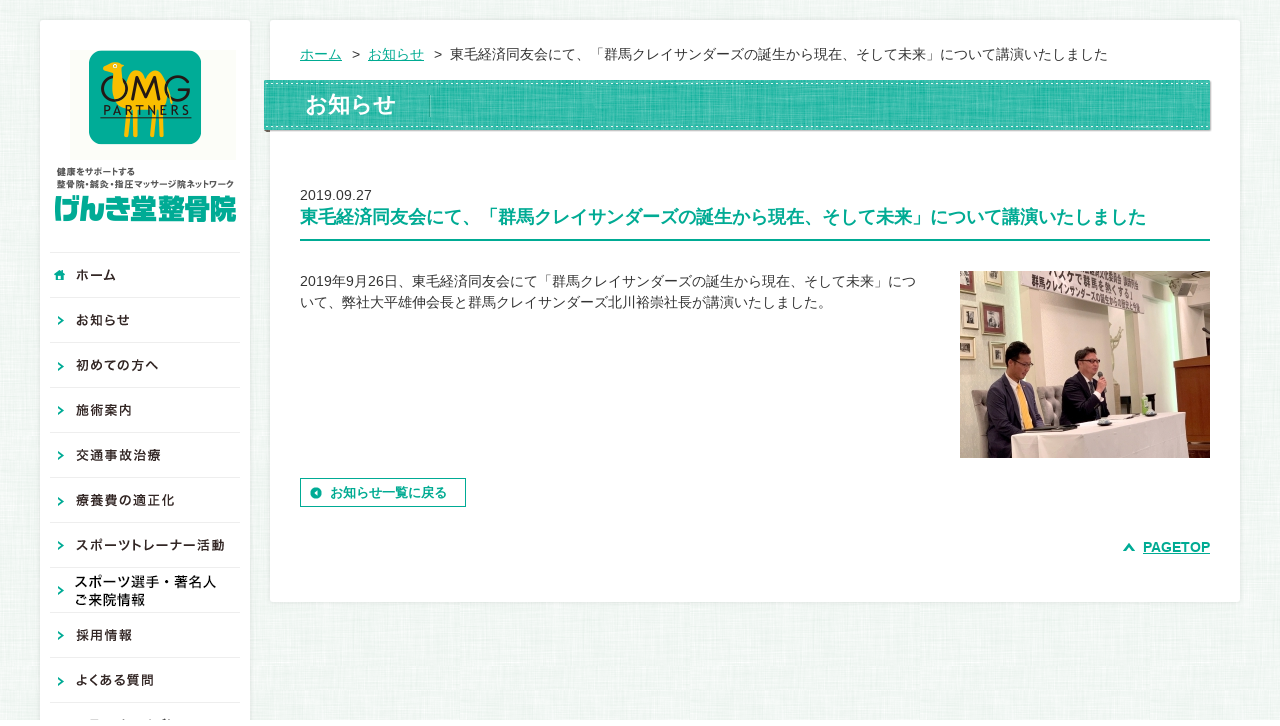

--- FILE ---
content_type: text/html; charset=UTF-8
request_url: https://genkido-s.com/news/detail/137/
body_size: 20122
content:
<!DOCTYPE html>
<html lang="ja">
<head>
<meta charset="utf-8">
<title>東毛経済同友会にて、「群馬クレイサンダーズの誕生から現在、そして未来」について講演いたしました｜お知らせ｜げんき堂整骨院</title>
<meta name="description" content="お知らせのページです。げんき堂は整骨院・接骨院・鍼灸・指圧マッサージ院を全国展開し、心と体を健康にする株式会社GENKIDOのサイトです。">
<meta name="keywords" content="げんき堂,整骨院,接骨院,骨折,捻挫,マッサージ,肩こり,ぎっくり腰,東京,群馬">
<!-- Global site tag (gtag.js) - Google Analytics -->
<!-- <script async src="https://www.googletagmanager.com/gtag/js?id=UA-67190977-2"></script>
<script>
  window.dataLayer = window.dataLayer || [];
  function gtag(){dataLayer.push(arguments);}
  gtag('js', new Date());
  gtag('config', 'UA-67190977-2');
</script> -->

<!-- Google Tag Manager -->
<script>(function(w,d,s,l,i){w[l]=w[l]||[];w[l].push({'gtm.start':
	new Date().getTime(),event:'gtm.js'});var f=d.getElementsByTagName(s)[0],
	j=d.createElement(s),dl=l!='dataLayer'?'&l='+l:'';j.async=true;j.src=
	'https://www.googletagmanager.com/gtm.js?id='+i+dl;f.parentNode.insertBefore(j,f);
	})(window,document,'script','dataLayer','GTM-TN86SNP');</script>
<!-- End Google Tag Manager -->
<!-- Google Tag Manager -->
<script>(function(w,d,s,l,i){w[l]=w[l]||[];w[l].push({'gtm.start':
	new Date().getTime(),event:'gtm.js'});var f=d.getElementsByTagName(s)[0],
	j=d.createElement(s),dl=l!='dataLayer'?'&l='+l:'';j.async=true;j.src=
	'https://www.googletagmanager.com/gtm.js?id='+i+dl;f.parentNode.insertBefore(j,f);
	})(window,document,'script','dataLayer','GTM-TP4BNV8K');</script>
<!-- End Google Tag Manager -->
<!-- Page hiding snippet (recommended) -->
<style>.async-hide { opacity: 0 !important} </style>
<script>
(function(a,s,y,n,c,h,i,d,e){s.className+=' '+y;
h.end=i=function(){s.className=s.className.replace(RegExp(' ?'+y),'')};
(a[n]=a[n]||[]).hide=h;setTimeout(function(){i();h.end=null},c);
})(window,document.documentElement,'async-hide','dataLayer',4000,{'GTM-TN86SNP':true});
</script>
<script src="https://www.googleoptimize.com/optimize.js?id=OPT-MN69P2R"></script>
<meta name="viewport" content="width=device-width, initial-scale=1 ,minimum-scale=1, maximum-scale=1, user-scalable=no">
<meta name="facebook-domain-verification" content="7w6mhivsojpg2kwehdjpvx7mumetst" />
<link href="/css/layout.css?date=20240802134800" rel="stylesheet" type="text/css" />
<link href="/css/top.css?date=20220531131200" rel="stylesheet" type="text/css" />
<link href="/css/page.css?date=20250206121400" rel="stylesheet" type="text/css" />
<link href="/css/tablet.css?date=20200817115300" rel="stylesheet" type="text/css" />
<link href="/css/sp.css?date=20250123125200" rel="stylesheet" type="text/css" />
<link href="https://use.fontawesome.com/releases/v5.6.1/css/all.css" rel="stylesheet">
<script type="text/javascript" src="/js/jquery1.8.2.min.js"></script>
<!--[if lt IE 9]>
<script type="text/javascript" src="/js/html5shiv.js"></script>
<script type="text/javascript" src="/js/ie9.js"></script>
<![endif]-->

<!--[if IE]>
<script type="text/javascript" src="/js/PIE.js"></script>
<script type="text/javascript" src="/js/PIE_script.js"></script>
<![endif]-->
<script type="text/javascript" src="/js/script.js?date=20160427230509"></script>
<!--[if IE]><script type="text/javascript">document.write(unescape('%3Cscript src="/' + ('https:' == document.location.protocol ? 'https://' : 'http://') + 'html5shiv.googlecode.com/svn/trunk/html5.js" %3E%3C/script%3E'));</script><![endif]-->
<script type="text/javascript" src="/js/hover.js?date=20150511211504"></script>
</head>
<body>
<!-- Google Tag Manager (noscript) -->
<noscript><iframe src="https://www.googletagmanager.com/ns.html?id=GTM-TN86SNP"
    height="0" width="0" style="display:none;visibility:hidden"></iframe></noscript>
<!-- End Google Tag Manager (noscript) -->
<!-- Google Tag Manager (noscript) -->
<noscript><iframe src="https://www.googletagmanager.com/ns.html?id=GTM-TP4BNV8K"
	height="0" width="0" style="display:none;visibility:hidden"></iframe></noscript>
<!-- End Google Tag Manager (noscript) -->
<!-- BEGIN WRAPPER -->
<article id="wrapper" class="wrapper det">
	<!-- BEGIN CONTAINER -->
	<section id="Container" class="clearfix">
		<!-- BEGIN SIDE -->
		<section class="side">
			<!-- BEGIN NAVI -->
			<div class="box navi_box">
				<div class="logo"><a href="/">げんき堂整骨院 健康をサポートする整骨院・鍼灸・指圧マッサージ院ネットワーク</a></div>
				<div class="g_navi">
					<ul>
						<li><a href="/"><img src="/img/common/nv_home_off.png" alt="ホーム"></a></li>
						<li><a href="/news/"><img src="/img/common/nv_news_off.png" alt="お知らせ"></a></li>
						<li><a href="/first/"><img src="/img/common/nv_firtsttime_off.png" alt="初めての方へ"></a></li>
						<li><a href="/treatment/"><img src="/img/common/nv_treatment_off.png" alt="施術案内"></a></li>
						<li><a href="http://www.jiko-senmon.jp/"><img src="/img/common/nv_jiko_off.png" alt="交通事故治療"></a></li>
						<li><a href="/expenses/"><img src="/img/common/nv_expense_off.png" alt="療養費の適正化"></a></li>
						<li><a href="/sports/"><img src="/img/common/nv_sports_off.png" alt="スポーツトレーナー活動"></a></li>
						<li><a href="/athlete/"><img src="/img/common/nv_athlete_off.png" alt="スポーツ選手ご来院情報"></a></li>
						<li><a href="https://www.genkido-job.com/" target="_blank"><img src="/img/common/nv_recruit_off.png" alt="採用情報"></a></li>
						<li><a href="/faq/"><img src="/img/common/nv_faq_off.png" alt="よくある質問"></a></li>
						<li><a href="/fc/"><img src="/img/common/nv_fc_off.png" alt="フランチャイズについて"></a></li>
						<li><a href="/reproduction/"><img src="/img/common/nv_reproduction_off.png" alt="整骨院再生支援事業について"></a></li>
						<li><a href="/company/"><img src="/img/common/nv_company_off.png" alt="会社概要"></a></li>
												<li><a href="/contact/"><img src="/img/common/nv_contact_off.png" alt="お問い合わせ"></a></li>
					</ul>
				</div>
			</div>
			<!-- END NAVI -->
			<!-- BEGIN SEARCH -->
			<div class="box search_box" style="padding-bottom: 20px !important;
			height: auto !important;">
				<h2 class="ttl_ribbon"><img src="/img/common/ttl_search.png" width="144" height="42" alt="治療院を探す"></h2>
				<div class="search_area">
					<p class="search_text_area"><img src="/img/common/text_search_area.png" width="115" height="30" alt="ご希望のエリアをクリックしてください"></p>
					<p class="search_hokkaido"><a href="/search/1/"><img src="/img/common/obj_search_hokkaido_off.png" alt="北海道"></a></p>
					<p class="search_tohoku"><a href="/search/2/"><img src="/img/common/obj_search_tohoku_off.png" alt="東北"></a></p>
					<p class="search_kanto"><a href="/search/3/"><img src="/img/common/obj_search_kanto_off.png" alt="関東"></a></p>
					<p class="search_chubu"><a href="/search/4/"><img src="/img/common/obj_search_chubu_off.png" alt="中部 北陸 東海"></a></p>
					<p class="search_kansai"><a href="/search/5/"><img src="/img/common/obj_search_kansai_off.png" alt="関西"></a></p>
					<p class="search_chugoku"><a href="/search/6/"><img src="/img/common/obj_search_chugoku_off.png" alt="中国"></a></p>
					<p class="search_shikoku"><a href="/search/7/"><img src="/img/common/obj_search_shikoku_off.png" alt="四国"></a></p>
					<p class="search_kyushu"><a href="/search/8/"><img src="/img/common/obj_search_kyushu2_off.png" alt="九州"></a></p>
					<p class="search_tokyo"><a href="/search/?prefid=13"><img src="/img/common/obj_search_tokyo_off.png" alt="東京都"></a></p>
				</div>
				<div class="search_form">
					<p class="m_b10"><img src="/img/common/ttl_search_freeword.png" alt="フリーワードで探す"></p>
					<form action="/search/" method="get">
						<input name="q" type="text" class="search_form_enter">
						<input type="submit" value="" style="margin: 0 auto; border:none; width:175px; height:29px; display:block; background:url(/img/common/btn_search.png);">
					</form>
					<!--
					<form action="/search/" method="post">
						<input name="word" type="text" class="search_form_enter">
						<input name="submit" type="image" src="/img/common/btn_search.png" alt="上記の条件で検索" class="search_form_submit hvr_fd01">
					</form>
					-->
				</div>
			</div>
			<!-- END SEARCH -->
			<!-- <div class="box recbox">
				<h2 class="ttl_ribbon"><img src="/img/ttl_side_rec.png" alt="採用情報"></h2>
				<div class="recin">
					<p class="stl"><img src="/img/ttls_side_rec.png" alt="まずは職場見学へ来てみてください！"></p>
					<dl>
						<dt><img src="/img/side_rec_img2n.jpg" alt="まずは職場見学へ来てみてください！"></dt>
						<dd class="tx">夢を語り合える仲間がいて、支えてくれる仲間がいて、叶えてくれる仲間がいること。<br />グループ2,000人の仲間が出来るのもげんき堂ならではです。</dd>
						<dd class="btn"><a href="https://www.genkido-job.com/" target="_blank"><img src="/img/btn_side_rec.png" alt="採用情報はこちら"></a></dd>
					</dl>
				</div>
			</div> -->
			<p class="m_t20"><a href="https://genkido-job.com/" target="_blank"><img src="/img/bnr_recruit2022_pc_side.jpg" alt="げんき堂整骨院採用"></a></p>
			<p class="m_t20"><a href="https://www.relax.ne.jp/" target="_blank"><img src="/img/raxia_relax_210x230.jpg" alt="relax/raxia"></a></p>
			<p class="m_t20"><a href="http://hinomaru-kids.jp/sp/genkido/"><img src="/img/top/hinomaru.jpg" alt="スポーツひのまるキッズ"></a></p>
			<!-- <p class="m_t20"><a href="http://www.jiko-senmon.jp/" target="_blank"><img src="/img/side_bnr_jiko.jpg" alt="交通事故"></a></p> -->
			<p class="m_t20"><a href="/csr/cs2018.html"><img src="/img/cs_banner_2018.jpg" alt="CS接客ロールプレイングコンテスト"></a></p>

<!--アプリ-->
<!--
<p class="m_t20"><a href="https://play.google.com/store/apps/details?id=com.genkido.app&utm_source=global_co&utm_medium=prtnr&utm_content=Mar2515&utm_campaign=PartBadge&pcampaignid=MKT-Other-global-all-co-prtnr-py-PartBadge-Mar2515-1"><img src="/img/googleplay_pc.png" alt="げんき堂アプリgoogleplay"></a></p>
<p class="m_t20"><a href="https://itunes.apple.com/jp/app/zheng-ti-zheng-gu-yuan-zhen/id1174724690?l=ja&ls=1&mt=8"><img src="/img/appstore_pc.png" alt="げんき堂アプリappstore"></a></p>
-->		</section>
		<!-- END SIDE -->
		<!-- BEGIN CONTENTS -->
		<section id="Contents">
			<section id="NWSBOX">
				<div class="com_bgbx">
					<div class="com_ttlbx">
						<h1 class="shopname">お知らせ</h1>
					</div>
					<div class="com_pnkxbox">
    					<ul class="clearfix">
    						<li><a href="/">ホーム</a></li>
    						<li>&gt;&nbsp;&nbsp;<a href="/news/">お知らせ</a></li>
    						<li>&gt;&nbsp;&nbsp;東毛経済同友会にて、「群馬クレイサンダーズの誕生から現在、そして未来」について講演いたしました</li>
    					</ul>
					</div>
					<div class="newsbox com_pdbx">
						<div class="news_detbox">
							<dl>
								<dt>2019.09.27</dt>
								<dd><h2 class="newstitle">東毛経済同友会にて、「群馬クレイサンダーズの誕生から現在、そして未来」について講演いたしました</h2></dd>
							</dl>
							<div class="detbox clearfix">
                                <div class="detin clearfix"><p class="txt">2019年9月26日、東毛経済同友会にて「群馬クレイサンダーズの誕生から現在、そして未来」について、弊社大平雄伸会長と群馬クレイサンダーズ北川裕崇社長が講演いたしました。</p>
                				    									<div class="gra">
										<p><img src="/share/pic/news/img1_5d8dcc1d733ef_r250x0.jpg" alt="東毛経済同友会にて、「群馬クレイサンダーズの誕生から現在、そして未来」について講演いたしました" ></p>
									</div>
									</div>								<p class="back"><a href="/news/">お知らせ一覧に戻る</a></p>
							</div>
						</div>
					</div>
					<div class="com_pagetop">
						<p><a href="#">PAGETOP</a></p>
					</div>
				</div>
			</section>
		</section>
		<!-- END CONTENTS -->
	</section>
<section class="container clearfix" id="company_list">
	<section class="contents">
		<div class="com_listbox">
					<ul class="clearfix">
				<li><a href="https://www.relax.ne.jp/" target="_blank">relax/Raxia</a></li>
				<li><a href="https://fagun.jp/" target="_blank">fagun</a></li>
				<li><a href="https://mahalo-hawaiian.jp/" target="_blank">MAHALO</a></li>
				<li><a href="https://naturalwave.jp/" target="_blank">ナチュラルウェーブ</a></li>
				<li><a href="https://kyoei-sekkotsu.com/" target="_blank">協栄接骨院</a></li>
				<li><a href="https://kotsuban-medical.com/" target="_blank">骨盤メディカル整骨院</a></li>
				<li><a href="https://omg-holdings.co.jp/" target="_blank">株式会社OMGホールディングス</a></li>
				<li><a href="https://kaigo-next.com/" target="_blank">株式会社介護NEXT</a></li>
				<li><a href="http://expand-k.com/" target="_blank">株式会社EXPAND</a></li>
				<li><a href="https://hoken-seikyu.com/" target="_blank">一般財団法人日本保険請求財団</a></li>
				<li><a href="https://jiko-navi.jp/" target="_blank">事故なび</a></li>
			</ul>
		</div>
	</section>
</section>	<!-- END CONTAINER -->
	<!-- BEGIN FOOTER -->
	<section class="footer">
		<div class="footer_box clearfix">
			<!-- BEGIN FOOTER_TTL_BOX -->
			<div class="footer_ttl_box">
				<h2 class="p_b10"><img src="/img/common/ttl_footer_logo.png" alt="健康をサポートする整骨院・鍼灸・指圧マッサージ院ネットワーク げんき堂整骨院" border="0"></h2>
				<!-- <address>〒372-0045 群馬県伊勢崎市上泉町157-1 2F</address>
				<p class="p_b10">TEL：0270-23-9796</p> -->
								<script>
					function writeYear() {
						now = new Date();
						document.write(now.getFullYear());
					}
					</script>
				<p class="text_copyright">Copyright &#169;<script type="text/javascript">writeYear();</script> GENKIDO CORPORATION All rights reserved.</p>
			</div>
			<!-- END FOOTER_TTL_BOX -->
			<!-- BEGIN FOOTER_NAVI_BOX -->
			<div class="footer_navi_box">
				<ul class="clearfix">
					<li class="fnv_01"><a href="/treatment/">施術案内</a></li><li class="fnv_02"><a href="/treatment/hoken.html">保険診療</a></li><li class="fnv_02"><a href="/treatment/jiyu.html">自費サービス</a></li><li class="fnv_02"><a href="http://www.jiko-senmon.jp/">交通事故治療</a></li>
				</ul>
				<ul class="clearfix">
					<li class="fnv_01"><a href="/first/">初めての方へ</a></li><li class="fnv_02"><a href="/first/">接骨院とは</a></li><li class="fnv_02"><a href="/first/rinen.html">げんき堂の方針・理念</a></li>
				</ul>
								<ul class="clearfix">
					<li class="fnv_03"><a href="/expenses/">療養費の適正化</a></li>
					<li class="fnv_03"><a href="/sports/">スポーツトレーナー活動</a></li>
					<li class="fnv_03"><a href="/news/">お知らせ</a></li>
					<li class="fnv_03"><a href="https://www.genkido-job.com/" target="_blank">採用情報</a></li>
					<li class="fnv_03"><a href="/company/">会社概要</a></li>
					<li class="fnv_03"><a href="/fc/">フランチャイズについて</a></li>
					<li class="fnv_03"><a href="/reproduction/">整骨院再生支援事業について</a></li>
					<li class="fnv_03"><a href="/faq/">よくある質問</a></li>
					<li class="fnv_03"><a href="/contact/">お問い合わせ</a></li>
					<li class="fnv_03"><a href="/privacy/">プライバシーポリシー</a></li>
					<li class="fnv_03"><a href="/cancel/">キャンセルポリシー</a></li>
				</ul>
			</div>
			<!-- END FOOTER_NAVI_BOX -->
		</div>
	</section>
	<!-- END FOOTER --></article>
<!-- END WRAPPER -->
<!-- BEGIN WRAPPER -->
<div id="sp_wrapper" class="sp_wrapper">

<!-- BEGIN FOOTER -->
<div class="sp_pgt">
	<p class="com_pagetop_sp"><a href="#"><span>ページトップ</span></a></p>
</div>
<div class="sp_footer">
	<div class="sp_footer_navi">
		<ul class="clearfix">
			<li><a href="/news/">お知らせ</a></li>
			<li><a href="/first/">初めての方へ</a></li>
			<li><a href="/treatment/">施術案内</a></li>
			<li><a href="/expenses/">療養費適正化への取組み</a></li>
			<li><a href="/sports/">スポーツトレーナー活動</a></li>
			<li><a href="/athlete/">スポーツ選手・著名人ご来院情報</a></li>
			<li><a href="/faq/">よくある質問</a></li>
			<li><a href="/fc/">フランチャイズについて</a></li>
			<li><a href="/reproduction/">整骨院再生支援事業について</a></li>
			<li><a href="https://www.genkido-job.com/" target="_blank">採用情報</a></li>
						<li><a href="/company/">会社概要</a></li>
			<li><a href="/privacy/">プライバシーポリシー</a></li>
			<li><a href="/cancel/">キャンセルポリシー</a></li>
		</ul>
	</div>
	<div class="sp_footer_inner clearfix">
		<p class="sp_footer_contact"><a href="/contact/" class="sp_footer_contact_link"><img src="/img/sp/btn_contact.png" width="145" alt="お問い合わせ"></a></p>
		<p class="sp_footer_search"><a href="/search/"><img src="/img/sp/btn_search.png" width="145" alt="治療院を探す"></a></p>
	</div>
</div>
<!-- END FOOTER -->

<!-- BEGIN COPYRIGHT -->
<div class="sp_copyright">
	<div class="cpbx clearfix">
		<p class="sp_footer_logo"><img src="/img/sp/foot_logo.gif" width="120" alt="健康をサポートする整骨院・鍼灸・指圧マッサージ院ネットワーク げんき堂"></p>
		<script>
			function writeYear() {
				now = new Date();
				document.write(now.getFullYear());
			}
		</script>
		<address>Copyright &#169;<script type="text/javascript">writeYear();</script> GENKIDO CORPORATION All rights reserved.</address>
	</div>
</div>
<!-- END COPYRIGHT -->
<!-- BEGIN HEADER -->
<div class="sp_header">
	<div class="sp_logo"><a href="/"><img src="/img/sp/logo.png" width="156" height="39" alt="げんき堂 健康をサポートする整骨院・鍼灸・指圧マッサージ院ネットワーク"></a></div>
	<ul class="sp_header_nv">
		<li class="top"><span class="text"><a href="/">トップ</a></span><span class="icon"><img src="/img/sp/ico_header_nv_top.png" alt="トップ" width="16" height="15"></span></li>
		<li class="search"><a href="/search/"><span class="text">店舗検索</span><span class="icon"><img src="/img/sp/ico_header_nv_search.png" alt="店舗検索" width="16" height="15"></span></a></li>
		<li class="menu"><a href="#"><span class="text clw">メニュー</span><span class="icon"><img src="/img/sp/ico_header_nv_menu.png" alt="メニュー" width="16" height="15"></span></a></li>
	</ul>
	<div class="navbox">
		<ul>
			<li><a href="/"><span>ホーム</span></a></li>
			<li><a href="/news/"><span>お知らせ</span></a></li>
			<li><a href="/first/"><span>初めての方へ</span></a></li>
			<li><a href="/treatment/"><span>施術案内</span></a></li>
			<li><a href="/expenses/"><span>療養費適正化への取組み</span></a></li>
			<li><a href="/sports/"><span>スポーツトレーナー活動</span></a></li>
			<li><a href="/athlete/"><span>スポーツ選手・著名人ご来院情報</span></a></li>
			<li><a href="/faq/"><span>よくある質問</span></a></li>
			<li><a href="/fc/"><span>フランチャイズについて</span></a></li>
			<li><a href="/reproduction/"><span>整骨院再生支援事業について</span></a></li>
			<li><a href="https://www.genkido-job.com/" target="_blank"><span>採用情報</span></a></li>
						<li><a href="/company/"><span>会社概要</span></a></li>
						<li><a href="/contact/"><span>お問い合わせ</span></a></li>
		</ul>
	</div>
</div>
<!-- END HEADER -->
</div>
<!-- END WRAPPER -->
</body>
</html>


--- FILE ---
content_type: text/css
request_url: https://genkido-s.com/css/layout.css?date=20240802134800
body_size: 24886
content:
@charset "utf-8";
/* CSS Document */

/*------------------------------------------------------
　　　　　　　　　＊ HTML5 RESET ＊
-------------------------------------------------------*/
html, body, div, span, object, iframe,
h1, h2, h3, h4, h5, h6, p, blockquote, pre,
abbr, address, cite, code,
del, dfn, em, img, ins, kbd, q, samp,
small, strong, sub, sup, var,
b, i,
dl, dt, dd, ol, ul, li,
fieldset, form, label, legend,
table, caption, tbody, tfoot, thead, tr, th, td,
article, aside, canvas, details, figcaption, figure, 
footer, header, hgroup, menu, nav, section, summary,
time, mark, audio, video {
	margin:0;
	padding:0;
	border:0;
	outline:0;
	font-size: 14px;
	vertical-align:baseline;
	font-weight: normal;
	font-style: normal;
}

h1, h2, h3, h4, h5, h6 {
    line-height:1;
	font-size:100%;
	font-weight:normal;
}
article,aside,details,figcaption,figure,
footer,header,hgroup,menu,nav,section { 
	display:block;
}

ol,ul{list-style:none;}

blockquote, q {
    quotes:none;
}
blockquote:before, blockquote:after,
q:before, q:after {
    content:'';
    content:none;
}
a {
    font-size:100%;
    vertical-align:baseline;
	outline: none;
}
table {
    border-collapse:collapse;
    border-spacing:0;
}
input, select {
    vertical-align:middle;
}
img {
	margin: 0;
	vertical-align: bottom;
	border: none;
	}

/*------------------------------------------------------
　　　　　　　　　＊ DECO　＊
-------------------------------------------------------*/
.fl_l {float: left !important;}
.fl_r {float: right !important;}
.center {
	margin-right: auto;
	margin-left: auto;
}
.clear_b {clear: both !important;}

.ta_l {text-align: left !important;}
.ta_r {text-align: right !important;}
.ta_c {text-align: center !important;}

/* Clearfix */  

.clearfix:after {
	content: ".";
	display: block;
	clear: both;
	visibility: hidden;
	font-size:.01em;
	height:0;
	overflow:hidden;
}
.clearfix {
	min-height: 1px;
}
* html .clearfix {
	height: 1px;
}

.clear {
	clear:both;
}

.m_0 {margin: 0px !important;}
 
.m_b0 {margin-bottom: 0px !important;}
.m_b5 {margin-bottom: 5px !important;}
.m_b10 {margin-bottom: 10px !important;}
.m_b15 {margin-bottom: 15px !important;}
.m_b20 {margin-bottom: 20px !important;}
.m_b25 {margin-bottom: 25px !important;}
.m_b30 {margin-bottom: 30px !important;}
.m_b35 {margin-bottom: 35px !important;}
.m_b40 {margin-bottom: 40px !important;}
.m_b50 {margin-bottom: 50px !important;}
.m_b65 {margin-bottom: 65px !important;}
.m_b100 {margin-bottom: 100px !important;}

.m_t5 {margin-top: 5px !important;}
.m_t10 {margin-top: 10px !important;}
.m_t15 {margin-top: 15px !important;}
.m_t20 {margin-top: 20px !important;}
.m_t25 {margin-top: 25px !important;}
.m_t30 {margin-top: 30px !important;}
.m_t35 {margin-top: 35px !important;}
.m_t40 {margin-top: 40px !important;}
.m_t50 {margin-top: 50px !important;}
.m_t-5 {margin-top: -5px !important;}
.m_t-10 {margin-top: -10px !important;}
.m_t-15 {margin-top: -15px !important;}
.m_t-20 {margin-top: -20px !important;}
.m_t-30 {margin-top: -30px !important;}

.m_l5 {margin-left: 5px !important;}
.m_l10 {margin-left: 10px !important;}
.m_l15 {margin-left: 15px !important;}
.m_l20 {margin-left: 20px !important;}
.m_l25 {margin-left: 25px !important;}
.m_l30 {margin-left: 30px !important;}
.m_l-10 {margin-left: -10px !important;}
.m_l-15 {margin-left: -15px !important;}
.m_l-20 {margin-left: -20px !important;}

.m_r0 {margin-right: 0px !important;}
.m_r5 {margin-right: 5px !important;}
.m_r10 {margin-right: 10px !important;}
.m_r15 {margin-right: 15px !important;}
.m_r20 {margin-right: 20px !important;}
.m_r25 {margin-right: 25px !important;}
.m_r30 {margin-right: 30px !important;}

.p_t5 {padding-top: 5px !important;}
.p_t10 {padding-top: 10px !important;}
.p_t12 {padding-top: 12px !important;}
.p_t15 {padding-top: 15px !important;}
.p_t20 {padding-top: 20px !important;}
.p_t25 {padding-top: 25px !important;}
.p_t30 {padding-top: 30px !important;}
.p_t40 {padding-top: 40px !important;}
.p_t45 {padding-top: 45px !important;}
.p_t50 {padding-top: 50px !important;}
.p_t60 {padding-top: 60px !important;}

.p_b0 {padding-bottom: 0px !important;}
.p_b5 {padding-bottom: 5px !important;}
.p_b7 {padding-bottom: 7px !important;}
.p_b10 {padding-bottom: 10px !important;}
.p_b12 {padding-bottom: 12px !important;}
.p_b15 {padding-bottom: 15px !important;}
.p_b20 {padding-bottom: 20px !important;}
.p_b25 {padding-bottom: 25px !important;}
.p_b30 {padding-bottom: 30px !important;}
.p_b35 {padding-bottom: 35px !important;}
.p_b40 {padding-bottom: 40px !important;}
.p_b50 {padding-bottom: 50px !important;}
.p_b60 {padding-bottom: 60px !important;}
.p_b65 {padding-bottom: 65px !important;}
.p_b70 {padding-bottom: 70px !important;}
.p_b80 {padding-bottom: 80px !important;}
.p_b100 {padding-bottom: 100px !important;}

.p_l5 {padding-left: 5px !important;}
.p_l10 {padding-left: 10px !important;}
.p_l15 {padding-left: 15px !important;}
.p_l20 {padding-left: 20px !important;}
.p_l25 {padding-left: 25px !important;}
.p_l30 {padding-left: 30px !important;}
.p_l40 {padding-left: 40px !important;}
.p_l45 {padding-left: 40px !important;}
.p_l50 {padding-left: 50px !important;}
.p_l60 {padding-left: 60px !important;}
.p_l110 {padding-left: 110px !important;}
	
.p_r5 {padding-right: 5px !important;}
.p_r10 {padding-right: 10px !important;}
.p_r15 {padding-right: 15px !important;}
.p_r20 {padding-right: 20px !important;}
.p_r25 {padding-right: 25px !important;}
.p_r30 {padding-right: 30px !important;}
.p_r60 {padding-right: 60px !important;}

.fw_b{font-weight: bold !important;}
.fc_red01{color: #B64354 !important;}
.fc_blue01{color: #4297C7 !important;}
.fc_red02{color: #b40000 !important;}
.fc_blue02{color: #276687 !important;}

.lh_130{line-height: 1.3;}
.lh_180{line-height: 1.8;}

.fs_10{font-size: 10px !important;}
.fs_11{font-size: 11px !important;}
.fs_12{font-size: 12px !important;}
.fs_13{font-size: 13px !important;}
.fs_14{font-size: 14px !important;}
.fs_15{font-size: 15px !important;}

.bdr_sb_1{
	border-bottom-width: 1px;
	border-bottom-style: solid;
	border-bottom-color: #837E76;
}
.bdr_db_1{
	border-bottom-width: 1px;
	border-bottom-style: dotted;
	border-bottom-color: #837E76;
}
.bdr_none {
	border-top-style: none !important;
	border-right-style: none !important;
	border-bottom-style: none !important;
	border-left-style: none !important;
}
/*------------------------------------------------------
　　　　　　　　　＊ BASE ＊
-------------------------------------------------------*/
body {
	font-size: 13px;
	line-height: 1.5;
	color: #333;
	/* font-family: "ヒラギノ角ゴ Pro W3", "Hiragino Kaku Gothic Pro", "メイリオ", Meiryo, Osaka, "ＭＳ Ｐゴシック", "MS PGothic", sans-serif; */
	font-family: sans-serif;
}
a {
	color: #333;
	text-decoration: underline;
}
a:hover {
	text-decoration: none;
}

html>/**/body {
	font-size: 14px;
}


/*-------------------------------------------
　　　　　　　　　COMMON
-------------------------------------------*/
.wrapper {
	width: 100%;
	background-image: url(../img/common/bg_wrapper.png);
	background-repeat: repeat;
	text-align: center;
}
.box {
	background-color: #FFF;
	-moz-border-radius: 3px;
	-webkit-border-radius: 3px;
	border-radius: 3px;
	-moz-box-shadow: 0px 0px 5px 0px rgba(0,0,0,0.1);
	-webkit-box-shadow: 0px 0px 5px 0px rgba(0,0,0,0.1);
	box-shadow: 0px 0px 5px 0px rgba(0,0,0,0.1);
	-ms-filter: "progid:DXImageTransform.Microsoft.Glow(Color=#1a000000,Strength=5)";
	filter:progid:DXImageTransform.Microsoft.Glow(Color=#1a000000,Strength=5);
	position: relative;
	font-size: 12px;
}
.container {
	width: 1200px;
	margin-right: auto;
	margin-left: auto;
	padding-top: 20px;
	padding-bottom: 20px;
	text-align: left;
}

#Container{
	width: 1200px;
	margin-right: auto;
	margin-left: auto;
	padding-top: 20px;
	padding-bottom: 20px;
	text-align: left;
	position:relative;
	min-height: 2100px;
}

#Container_menu{
	width: 1200px;
	margin-right: auto;
	margin-left: auto;
	padding-top: 20px;
	padding-bottom: 20px;
	text-align: left;
	position:relative;
	min-height: 5160px;
}

@media screen and (max-width: 1200px) {
	.container {
	width: 930px;
}

}
.contents {
	width: 970px;
	float: left;
	margin: 0 0 0 230px;
}
@media screen and (max-width: 1200px) {
	.contents {
	width: 700px;
	float: left;
}
}
@media screen and (max-width: 1200px) {
	.dn_1240 {
		display: none;
}
}
/*-------------------------------------------
　　　　　　　　　FOOTER
-------------------------------------------*/
.footer {
	background-image: url(../img/common/bg_footer.png);
	background-repeat: repeat-x;
	background-position: left top;
	width: 100%;
	color: #00AB94;
}
.footer a {
	color: #00AB94;
	text-decoration: none;
}
.footer a:hover {
	text-decoration: underline;
}
.footer_box {
	width: 1200px;
	margin-right: auto;
	margin-left: auto;
	padding-top: 35px;
	padding-bottom: 35px;
}
@media screen and (max-width: 1200px) {
	.footer_box {
	width: 930px;
}
}
.footer_ttl_box {
	width: 370px;
	float: left;
	text-align: left;
}
.text_copyright {
	font-size: 10px;
	letter-spacing: 0.03em;
}
.footer_navi_box {
	display: inline-block;
	float: right;
	width: 530px;
}
.footer_navi_box ul{
	clear: both;
}
.footer_navi_box li{
	float: left;
	text-align: left;
}
.fnv_01 {
	background-image: url(../img/common/ico_footer_arrow.png);
	background-repeat: no-repeat;
	background-position: left 4px;
	padding-left: 15px;
	font-weight: bold;
	font-size: 12px;
	width: 180px;
	letter-spacing: 0.05em;
	border-right-width: 1px;
	border-right-style: dotted;
	border-right-color: #00AB95;
	margin:0 0 13px 0;
}
.fnv_01.onl{
	border-right: 0;
}
.fnv_02 {
	margin-bottom: 15px;
	padding-right: 20px;
	padding-left: 20px;
	border-right-width: 1px;
	border-right-style: dotted;
	border-right-color: #00AB95;
	font-size: 11px;
}
.fnv_03 {
	background-image: url(../img/common/ico_footer_arrow.png);
	background-repeat: no-repeat;
	background-position: left 4px;
	padding-left: 15px;
	font-weight: bold;
	font-size: 12px;
	letter-spacing: 0.1em;
	padding-right: 30px;
	margin: 0 0 10px 0;
}
/*-------------------------------------------
　　　　　　　　　SIDE
-------------------------------------------*/
.side {
	width: 210px;
	position: absolute;
}
/*------------ NAVI ------------*/
.navi_box {
	width: 210px;
	margin-bottom: 20px;
}
.logo {
	background-image: url(../img/common/logo.png);
	background-repeat: no-repeat;
	height: 172px;
	width: 182px;
	text-indent: -9999px;
	background-position: left 30px;
	margin-right: auto;
	margin-left: auto;
	padding-top: 30px;
	padding-bottom: 30px;
}
.logo a{
	display:block;
	height:100%;
}
.g_navi {
	width: 190px;
	margin-right: auto;
	margin-left: auto;
}
.g_navi li{
	width: 190px;
	border-top-width: 1px;
	border-top-style: solid;
	border-top-color: #EEEEEE;	
}

.g_navi li .pldtn{
	display: none;
}

.g_navi li .pldtn p{
	text-align:left;
	font-size:12px;
	line-height:1;
	border-top:1px solid #EEEEEE;
}

.g_navi li .pldtn p a{
	display: block;
	padding:10px 0 10px 25px;
	font-weight: bold;
	background:#F5FCF9;
	text-decoration: none;
}

.g_navi li .pldtn p a span{
	text-decoration: none;
	font-weight: bold;
	font-size:12px;
}

.g_navi li .pldtn p a:hover span{
	text-decoration:underline;
}

/*------------ SEARCH ------------*/
.search_box {
	width: 210px;
	margin-bottom: 20px;
	height: 360px;
}
.search_area {
	height: 160px;
	width: 190px;
	margin: 14px auto 0;
	position: relative;
}
.search_area p{
	position: absolute;
	display: block;
}
.search_area .search_text_area{
	left: 4px;
	top: 7px;
}
.search_area .search_hokkaido{
	left: 148px;
	top: 0px;
}
.search_area .search_tohoku{
	left: 148px;
	top: 33px;
}
.search_area .search_kanto{
	left: 148px;
	top: 76px;
}
.search_area .search_chubu{
	left: 98px;
	top: 63px;
}
.search_area .search_kansai{
	left: 69px;
	top: 63px;
}
.search_area .search_chugoku{
	left: 35px;
	top: 63px;
}
.search_area .search_shikoku{
	left: 35px;
	top: 96px;
}
.search_area .search_kyushu{
	left: 2px;
	top: 69px;
}
.search_area .search_tokyo{
	left: 118px;
	top: 113px;
}
.search_form {
	width: 190px;
	margin-right: auto;
	margin-left: auto;
}
.search_form_enter {
	height: 22px;
	width: 186px;
	margin-bottom: 10px;
	border: 1px solid #DDDDDD;
}
.search_form_submit {
	height: 29px;
	width: 175px;
	margin-right: auto;
	margin-left: auto;
	display: block;
}

/*------------ PARTNERS ------------*/
.partners_box {
	width: 210px;
	height: 240px;
	margin-bottom: 20px;
}
.partners_inner {
	width: 190px;
	margin-right: auto;
	margin-left: auto;
}
.partners_photo {
	margin-top: 23px;
	margin-bottom: 13px;	
}
.partners_inner .txt {
	font-size:12px;
}

/*------------ COMPANY02 ------------*/
.company02_box {
	width: 210px;
	height: 290px;
}
.company02_inner {
	width: 190px;
	margin-right: auto;
	margin-left: auto;
}
.company02_photo {
	margin-top: 23px;
	margin-bottom: 13px;	
}
.company02_box .txt{
	font-size:12px;
}

/*------------  RECRUIT ------------*/
.side .recbox .recin{
	padding:0 10px 10px 10px;
}

.side .recbox .recin .stl{
	margin:0 0 10px 0;
	text-align:center;
}

.side .recbox .recin dl dt{
	margin:0 0 10px 0;
	text-align:center;
}

.side .recbox .recin dl .tx{
	margin:0 0 10px 0;
	font-size:13px;
}

.side .recbox .recin dl .btn{
	text-align:center;
}


/***********************
common
***********************/
#Contents{
	margin: 0 0 0 230px;
	font-size:14px;
}

/*com_listbox*/
.com_listbox_sp {
	display: none;
  }

.com_listbox{
	background-color: #FFF;
	-moz-border-radius: 3px;
	-webkit-border-radius: 3px;
	border-radius: 3px;
	-moz-box-shadow: 0px 0px 5px 0px rgba(0,0,0,0.1);
	-webkit-box-shadow: 0px 0px 5px 0px rgba(0,0,0,0.1);
	box-shadow: 0px 0px 5px 0px rgba(0,0,0,0.1);
	-ms-filter: "progid:DXImageTransform.Microsoft.Glow(Color=#1a000000,Strength=5)";
	filter: progid:DXImageTransform.Microsoft.Glow(Color=#1a000000,Strength=5);
	padding:20px 20px 5px 20px;
/*	width: 1160px;*/
	margin:0 auto 50px auto;
}

.com_listbox ul li{
	float:left;
	margin:0 20px 15px 0;
	line-height:1.3;
	padding:0 0 0 12px;
	background:url(../img/common/dec_arw_lgr_s.png) no-repeat 0 50%;
}

.com_listbox ul li a{
	font-weight:bold
}

/*com_bnrs*/
.com_bnrs{
	width:100%;
	margin: 0 0 20px 0;
}

.com_bnrs a,
.com_bnrs_holizontal a {
  display: block;
  margin: 30px auto;
  text-align: center;
}

.com_bnrs a:hover{
	filter: alpha(opacity=70);
	-moz-opacity:0.70;
	opacity:0.70;
}

.com_bnrs img{
	max-width:700px;
}

.com_bnrs_holizontal {
    width: 49%;
    margin: 0 1% 20px 0;
    display: inline-block;
}

.com_bnrs_holizontal img {
    max-width: 700px;
    width: 100%;
}

/**/
.com_bnrbox2022 .com_bnrs{
	width:100%;
	margin: 0 0 20px 0;
}

.com_bnrbox2022 .com_bnrs a,
.com_bnrbox2022 .com_bnrs_holizontal a {
  display: block;
  margin: 30px auto;
  text-align: center;
}

.com_bnrbox2022 .com_bnrs a:hover{
	filter: alpha(opacity=70);
	-moz-opacity:0.70;
	opacity:0.70;
}

.com_bnrbox2022 .com_bnrs img{
	max-width:445px;
}

.com_bnrbox2022 .com_bnrs_holizontal {
    width: 49%;
    margin: 0 1% 20px 0;
    display: inline-block;
}

.com_bnrbox2022 .com_bnrs_holizontal img {
    max-width: 445px;
    width: 100%;
}



@media screen and (max-width: 640px) {
  .com_bnrs_holizontal {
    width: 100%;
    margin: 0 0 20px 0;
  }
  .com_bnrs_holizontal img,
  .com_bnrs img{
  	max-width:100%;
  }
  .com_bnrs a {
    margin: 10px auto;
  }
  .com_bnrs_holizontal a {
    margin: 0px auto;
  }
}
.com_bnrs.mx img{
	width:100%;
	max-width:910px;
}

.com_bnrbox2022 .com_bnrs.mx img{
	width:100%;
	max-width:445px !important;
}


.com_bnrbox {
    margin: 0 0 20px 0;
}

.com_bnrbox .bnrin{
	width:280px;
	margin:0 auto;
	position: relative;
}

.com_bnrbox .bnrin ul{
	position:absolute;
	top:95px;
	left:10px;
	width:260px;
}

.com_bnrbox .bnrin ul li{
	float:left;
}

.com_bnrbox .bnrin ul li:last-child{
	float:right;
}


.com_bnrbox2021 {
    margin: 0 0 20px 0;
}

.com_bnrbox2021 .bnrin{
	width:280px;
	margin:0 auto;
	position: relative;
}

.com_bnrbox2021 .bnrin ul{
	position:absolute;
	top:235px;
	left:10px;
	width:260px;
}

.com_bnrbox2021 .bnrin ul li{
	float:left;
}

.com_bnrbox2021 .bnrin ul li:last-child{
	float:right;
}

.com_bnrbox2022 {
    margin: 0 0 20px 0;
}

.com_bnrbox2022 .bnrin{
	width:280px;
	margin:0 auto;
	position: relative;
}

.com_bnrbox2022 .bnrin ul{
	position:absolute;
	top:235px;
	left:10px;
	width:260px;
}

.com_bnrbox2022 .bnrin ul li{
	float:left;
}

.com_bnrbox2022 .bnrin ul li:last-child{
	float:right;
}


/* イベント */

@media screen and (min-width: 950px) {

.com_bnrbox2021_event {
    margin: 0 0 0 0;
}

.com_bnrbox2021_event .bnrin_event {
	width:500px;
	margin:0 auto;
	position: relative;
}

.com_bnrbox2021_event .bnrin_event .com_bnrbox2021_event_bk {
	width:500px;
}

.com_bnrbox2021_event .bnrin_event ul{
	position:absolute;
	top:auto;
	left:10px;
	bottom: 5px;
	width:480px;
}

.com_bnrbox2021_event .bnrin_event ul li{
	float:left;
}
.com_bnrbox2021_event .bnrin_event ul li img{
	width: 240px;
}

.com_bnrbox2021_event .bnrin_event ul li:last-child{
	float:right;
}

.com_bnrbox2022 {
    margin: 0 0 0 0;
}

.com_bnrbox2022 .bnrin_event {
	width:500px;
	margin:0 auto;
	position: relative;
}

.com_bnrbox2022 .bnrin_event .com_bnrbox2022_bk {
	width:500px;
}

.com_bnrbox2022 .bnrin_event ul{
	position:absolute;
	top:auto;
	left:10px;
	bottom: 5px;
	width:480px;
}

.com_bnrbox2022 .bnrin_event ul li{
	float:left;
}
.com_bnrbox2022 .bnrin_event ul li img{
	width: 240px;
}

.com_bnrbox2022 .bnrin_event ul li:last-child{
	float:right;
}

}

@media screen and (max-width: 949px) {


.com_bnrbox2021_event .bnrin_event {
	width:280px;
	margin:0 auto;
	position: relative;
}

.com_bnrbox2021_event .bnrin_event ul{
	position:absolute;
	top:150px;
	left:10px;
	width:260px;
}

.com_bnrbox2021_event .bnrin_event ul li{
	float:left;
}

.com_bnrbox2021_event .bnrin_event ul li:last-child{
	float:right;
}

}

@media screen and (max-width: 1200px) {
	.com_listbox {
/*		width: 890px;*/
	}
}

.com_hvr img:hover{
	filter: alpha(opacity=70);
	-moz-opacity:0.70;
	opacity:0.70;
}


/*com_pnkxbox*/
.com_pnkxbox{
	padding:0 0 20px 0;
}

.com_pnkxbox ul li{
	float:left;
	margin:0 10px 0 0;
}

.com_pnkxbox ul li a{
	color:#00AB92;
}

/*com_pdbx*/
.com_pdbx{
	padding:100px 0 0 0;
}

.com_pdbx_s{
	padding:20px 0 0 0;
}

.com_pdbx_line{
	padding: 0px 0 120px 0;
    margin: 0 0 20px 0;
    border-bottom: 1px solid #cccccc;
}
@media screen and (max-width: 949px) {
	.com_pdbx_line{
		padding:20px;
	}
}

/*com_pagetop*/
.com_pagetop{
	text-align:right;
	padding:30px 0 20px 0;
}

.com_pagetop p a{
	padding:0 0 0 20px;
	background:url(../img/dec_arw_up.png) no-repeat 0 50%;
	color:#00AB93;
	font-weight:bold;
}

/*com_bgbx*/
.com_bgbx{
	background-color: #FFF;
	-moz-border-radius: 3px;
	-webkit-border-radius: 3px;
	border-radius: 3px;
	-moz-box-shadow: 0px 0px 5px 0px rgba(0,0,0,0.1);
	-webkit-box-shadow: 0px 0px 5px 0px rgba(0,0,0,0.1);
	box-shadow: 0px 0px 5px 0px rgba(0,0,0,0.1);
	-ms-filter: "progid:DXImageTransform.Microsoft.Glow(Color=#1a000000,Strength=5)";
	filter: progid:DXImageTransform.Microsoft.Glow(Color=#1a000000,Strength=5);
	position: relative;
	font-size: 12px;
	padding:24px 30px;
}

/*com_stxt*/
.com_stxt{
	font-size:12px;
}

/*com_txtbx*/
#jiko.com_txtbx{
	margin: 0 0 40px 0;
	padding: 30px 0 0 0;
}

.com_txtbx{
	margin: 0 0 40px 0;
}

.com_txtbx .ttl{
	font-size: 18px;
    color: #00ab94;
    font-weight: bold;
    padding: 0 0 13px 0;
    border-bottom: 2px solid #00ab94;
    margin: 0 0 20px 0;
    line-height: 1.3;
}

.com_txtbx .txl{
	line-height: 1.6;
}

.com_txtbx .lnkin{
	border-left:4px solid #00AB95;
	border-top:1px solid #cccccc;
	border-right:1px solid #cccccc;
	border-bottom:1px solid #cccccc;
	padding:20px;
	margin:0 0 20px 0;
}

.com_txtbx .lnkin:last-child{
	margin:0 0 0 0;
}

.com_txtbx .grabx{
	background:#FDFCF6;
	border:1px solid #cccccc;
	border-radius:4px;
	-moz-border-radius:4px;
	-webkit-border-radius:4px;
	padding:30px 35px;
	margin:0 0 20px 0;
}

.com_txtbx .grabx .tl{
	font-weight:bold;
	color:#332625;
	font-size:18px;
	margin:0 0 40px 0;
	padding:0 0 15px 0;
	border-bottom:2px solid #332625;
}

.com_txtbx .grabx .tx{
	line-height:1.6;
	font-size:14px;
}

.com_txtbx .grabx.dt1 .tx{
	background:url(../img/jiko_img07.jpg) no-repeat right 0;
	padding: 0 280px 0 0;
    min-height: 175px;
}
.com_txtbx .grabx.dt2 .tx{
	background:url(../img/jiko_img08.jpg) no-repeat right 0;
	padding: 0 280px 0 0;
    min-height: 175px;
}

.com_txtbx .gibx{
	background:url(../img/jiko_img09.jpg) no-repeat right 0;
	padding: 0 370px 0 0;
    min-height: 235px;
}

.com_txtbx .lnkin .lnkct{
	display:table;
	width:100%;
}

.com_txtbx .lnkin .lnkct .img{
	display:table-cell;
	vertical-align:top;
	text-align:left;
	width: 200px;
}

.com_txtbx .lnkin .lnkct .img img{
	width:100%;
	max-width: 200px;
}

.com_txtbx .lnkin .lnkct .lnk{
	display:table-cell;
	vertical-align:top;
	text-align:left;
	/*
	padding:0 0 0 20px;
	*/
}

.com_txtbx .lnkin.gra .lnkct .lnk{
	padding:0 0 0 20px;
}

.com_txtbx .lnkin.imge .lnkct .lnk{
	padding:0 0 0 0;
}

.com_txtbx .lnkin .lnkct .lnk .otbx{
	margin:0 0 10px 0;
}

.com_txtbx .lnkin .lnkct .lnk .otbx dl{
	float:left;
	width:155px;
	margin:0 25px 0 0;
}

.com_txtbx .lnkin .lnkct .lnk .otbx dl:last-child{
	margin:0 0 0 0;
}

.com_txtbx .lnkin .lnkct .lnk .otbx dl dd{
	padding:10px 0 0 0;
	text-align:center;
	font-size:12px;
	font-weight:bold;
}

.com_txtbx .lnkin .lnkct .lnk .tl{
	font-size: 15px;
	font-weight: bold;
	color: #332625;
	line-height: 1;
	margin:0 0 20px 0;
}

.com_txtbx .lnkin .lnkct .lnk .stx{
	font-size:12px;
}

.com_txtbx .lnkin .lnkct .lnk ul{
	margin:0 0 20px 0;
	border:1px solid #cccccc;
	background: url(../img/bg_rinen.gif) repeat 0 0;
	padding:10px 10px 0 0;
}

.com_txtbx .lnkin .lnkct .lnk ul li{
	float:left;
	padding:0 0 10px 10px;
	font-size:13px;
	line-height:1.4;
}

.com_txtbx .lnkin .lnkct .lnk .txt{
	font-size:13px;
	line-height:1.6;
}


/*com_ttlbx*/
.com_ttlbx{
	position:absolute;
	top:60px;
	left:-6px;
	width:100%;
	background:url(../img/bg_ttl.png) no-repeat 0 0;
	height:52px;
	max-width:948px;
}

.com_ttlbx .pcdt{
	display:none;
}
.com_ttlbx h2{
	padding:14px 0 0 41px;
	font-weight:bold;
	font-size:22px;
	line-height:1;
	color:#ffffff;
}

.com_ttlbx h2 span{
	padding:0 0 0 30px;
	font-weight:bold;
	font-size:12px;
	line-height:1;
	color:#ffffff;
}

.com_ttlbx h1{
	padding:14px 0 0 41px;
	font-weight:bold;
	font-size:22px;
	line-height:1;
	color:#ffffff;
}

.com_ttlbx h1 span{
	padding:0 0 0 30px;
	font-weight:bold;
	font-size:12px;
	line-height:1;
	color:#ffffff;
}

.com_ttlbx .pcdt{
	display:none;
}
.com_ttlbx .shopname{
	padding:14px 0 0 41px;
	font-weight:bold;
	font-size:22px;
	line-height:1;
	color:#ffffff;
}

.com_ttlbx .shopname span{
	padding:0 0 0 30px;
	font-weight:bold;
	font-size:12px;
	line-height:1;
	color:#ffffff;
}

.com_ttlword {
	color: #333333;
	font-size:12px;
	padding: 30px 0 0 41px;
}

.pc_dl{
	display: block;
}

.sp_dl{
	display: none;
}

.large_bnr_cnt {
  margin: 0 auto;
  width: 100%;
  max-width: 910px;
}
.large_bnr_cnt img {
  width: 100%;
}
.large_bnr_cnt a:hover img {
      opacity: 0.5;
    -ms-filter: "progid:DXImageTransform.Microsoft.Alpha(Opacity=50)";
}
@media screen and (max-width: 949px) {
  .large_bnr_cnt {
      margin: 0;
      width: 100%;
      max-width: 610px;
  }
  #company_list {
    display: none;
  }
}
.company_list_sp {
	display: none;
}

.ytWrapper iframe {
  position: absolute;
  width: 100%;
  height: 100%;
  top: 0;
  left: 0;
}

.ytOuter {
	max-width: 560px;
	width: 100%;
	height: auto;
	margin: 0 auto;	
}

.ytWrapper {
  padding-bottom: 56.25%;
  height: 0;
  position: relative;
}
@media screen and (min-width: 950px) {
	.yt .sportsin {
		margin: 0 0 -40px!important;
	}
}

.sp_search_table {
	width: calc(100% - 20px);
	margin: 20px 10px 0;
}

.sp_search_table th {
	padding: 0 0 0 5px;
	font-weight: bold;
}

.sp_search_table_new {
	width: calc(100% - 20px);
	margin: 10px 10px 0;
}

.sp_search_table_new th {
	font-weight: 600;
	font-size: 13px;
}

.sp_search_table_new td {
	vertical-align: top;
}

.ss02 {
	width: 81px;
}

.sss01 {
	width: calc(100% - 81px);
}

.sss02 {
	width: 81px;
}

.sp_search_text {
	font-size: 16px;
	padding: 11px 5px;
	width: calc(100% - 10px);
	border-radius: 5px;
}

.sp_search_btn {
	width: 81px;
	height: 44px;
	margin: -14px 0 0!important;
}

.gpsBtn a {
	font-size: 15px!important;
	display: block;
	-moz-border-radius: 6px;
	-webkit-border-radius: 6px;
	border-radius: 6px;
	color: #fff;
	text-align: center;
	padding: 15px 20px;
	background: #f58914;
	text-decoration: none;
}

.gpsBtn a span {
	background:  url(/img/ico_map.png) center left no-repeat;
	padding: 0 25px;
	font-size: 18px;
	background-size: 18px 18px;
}

.length {
	font-weight: bold;
	padding: 0px 0 0 10px;
	font-size: 12px;
	margin-top: 3px;
	float: left;
	display: block;
}

--- FILE ---
content_type: text/css
request_url: https://genkido-s.com/css/top.css?date=20220531131200
body_size: 9794
content:
@charset "utf-8";

@media screen and (min-width: 1200px) {

.company02_box {
	display: none;
}

#wrapper.det .company02_box {
	display: block;
}

}
.ttl_ribbon {
	margin-left: -9px;
	padding-top: 14px;
}

.ttl_map_new {
    font-size: 13px;
    font-weight: bold;
    color: #000000;
	/* padding: 20px 20px 10px; */
	padding: 0 0 0;
    margin: 10px 15px 0px;
    /* border-bottom: 1px solid #DEDEDE; */
    /* padding: 0 0 15px; */
    /* margin: 10px 15px 15px; */
}

.sp_wrapper{
	display:none;
}
/*-------------------------------------------
　　　　　　　　TOP CONTENTS
-------------------------------------------*/
.top_contents01 {
}
.top_contents02 {
	float: left;
	width: 700px;
	margin-right: 20px;
}
.top_contents03 {
	float: left;
	width: 250px;
}
@media screen and (max-width: 1200px) {
	.top_contents03 {
	width: 700px;
}
}
/*-- slider --*/
.top_contents01 .bx-wrapper .bx-pager,
.top_contents01 .bx-wrapper .bx-controls-auto {
    width: 300px;
        margin: 0 0 0 -150px;
}
/*------------ MAIN ------------*/
.main_box {
	width: 688px;
	margin-bottom: 20px;
	height: 368px;
	padding: 6px;
	float: left;
	margin-right: 20px;
}
/*------------ NEWS ------------*/
.news_box {
	width: 250px;
	margin-bottom: 20px;
	height: 370px;
	padding-top: 10px;
	float: left;
}
@media screen and (max-width: 1200px) {
	.news_box {
	width: 700px;
	height: auto;
}
}
.ttl_news {
	background-image: url(../img/top/ttl_news.png);
	background-repeat: no-repeat;
	background-position: left top;
	height: 52px;
	width: 230px;
	margin-bottom: 5px;
	text-indent: -9999px;
	margin-right: auto;
	margin-left: auto;
}
@media screen and (max-width: 1200px) {
	.ttl_news {
	background-image: url(../img/top/ttl_news02.png);
	width: 680px;
}
}
@media screen and (max-width: 1200px) {
.news_list_box {
	padding-bottom: 35px;
}
}
.news_list {
	width: 230px;
	margin-right: auto;
	margin-left: auto;
}
@media screen and (max-width: 1200px) {
	.news_list {
	width: 680px;
}
}
@media screen and (min-width: 1200px) {
.news_list dd{
	height: 55px;
    overflow-y: scroll;
}

}
.news_list dt{
	font-size: 10px;
	line-height: 1;
	color: #FFF;
	background-color: #F9BE00;
	letter-spacing: 0.05em;
	padding: 3px 5px 2px;
	display: inline-block;
	margin-bottom: 8px;
}
.news_list dd{
	border-bottom-width: 1px;
	border-bottom-style: dotted;
	border-bottom-color: #BBB;
	margin-bottom: 5px;
	padding-bottom: 5px;
	font-size: 12px;
}
.news_list dd a{
	text-decoration: none;	
}
.news_list dd a:hover{
	text-decoration: underline;	
}
.btn_news_more {
	position: absolute;
	right: 10px;
	bottom: 9px;

}
/*------------ TREATMENT ------------*/
.treatment_box {
	width: 430px;
	margin-bottom: 20px;
	height: 480px;
	float: left;

	margin-right: 20px;
}
.list_treatment {
	width: 400px;
	padding-top: 0px;
	margin-right: auto;
	margin-left: auto;
}
.list_treatment li{
	border-bottom-width: 1px;
	border-bottom-style: dotted;
	border-bottom-color: #BBB;
	position: relative;
	height: 140px;
	background-image: url(../img/top/bg__treatment_arrow.png);
	background-repeat: no-repeat;
	background-position: right center;
}
.list_treatment li:hover{
	cursor: pointer;
}
.list_treatment li a{
	text-decoration: none;
}
.photo_treatment {
	position: absolute;
	left: 0px;
	top: 20px;
}
.ttl_treatment_menu {
	position: absolute;
	left: 117px;
	top: 13px;
	font-size: 16px;
	font-weight: bold;
}
.list_treatment_item {
	position: absolute;
	left: 117px;
	top: 41px;
}
.list_treatment_item li{
	font-size: 11px;
	color: #FFF;
	padding: 3px 10px 2px;
	float: left;
	margin-right: 7px;
	margin-bottom: 4px;
	height: 17px;
	-moz-border-radius: 2px;
	-webkit-border-radius: 2px;
	border-radius: 2px;
	border: none;
	background-image: none;
}
.list_treatment_item.hoken li{
	background-color: #FB9393;
}

.jiko .list_treatment_item li{
	background-color: #B0DB3D;
}
.text_treatment {
	position: absolute;
	left: 117px;
	bottom: 30px;
	width: 250px;
	font-size: 12px;
}
.jiko .text_treatment {
	bottom: 10px;
}
.jiyu .text_treatment {
	bottom: 10px;
}
.jiyu .list_treatment_item li{
	background-color: #4AC1CE;
}
.jiyu .jiyu_img_mid img{
	vertical-align: middle;
}

.jiyu .jiyu_img_mid img.jiyu_img_mid_pluslogo {
	width: 80px;
}

/*------------ FIRST ------------*/
.first_box {
	width: 250px;
	margin-bottom: 20px;
	height: 480px;
	float: left;
}
.first_inner {
	width: 230px;
	margin-right: auto;
	margin-left: auto;
	padding-top: 10px;
}
.photo_first {
	padding-top: 25px;
	padding-bottom: 18px;
}
/*------------ EXPENSES ------------*/
.expenses_box {
	width: 430px;
	margin-bottom: 20px;
	height: 470px;
	float: left;
	margin-right: 20px;
}
.expenses_inner {
	width: 400px;
	margin-right: auto;
	margin-left: auto;
	padding-top: 10px;
}
.list_expenses {
	border-bottom-width: 1px;
	border-bottom-style: dotted;
	border-bottom-color: #BBB;
	padding-bottom: 8px;
	margin-bottom: 8px;
}
.list_expenses dt {
	font-weight: bold;
	color: #00AB94;
	padding-bottom: 8px;
	padding-top: 5px;
	font-size: 13px !important;
	letter-spacing: 0.05em;
}
.list_expenses dd {
	background-image: url(../img/common/ico_green01.png);
	background-repeat: no-repeat;
	background-position: left 2px;
	padding-left: 15px;
	padding-bottom: 7px;
	font-size: 12px;
}
/*------------ faq ------------*/
.faq_box {
	width: 250px;
	margin-bottom: 20px;
	height: 470px;
	float: left;
}
.faq_inner {
	width: 230px;
	margin-right: auto;
	margin-left: auto;
	padding-top: 10px;
}
.faq_box .faqin dl dt{
	border-bottom:1px solid #BBBBBB;
	padding:10px 0 10px 42px;
	background:url(../img/top/icn_qa_q.png) no-repeat 2px 10px;
	line-height:1.4;
	font-size: 12px;
}
.faq_box .faqin dl dd{
	border-bottom:1px solid #BBBBBB;
	padding:10px 0 10px 42px;
	background:url(../img/top/icn_qa_a.png) no-repeat 2px 10px;
	line-height:1.4;
	font-size: 12px;
}

/*------------ RECRUIT ------------*/
.recruit_box {
	width: 250px;
	height: 330px;
	margin-bottom: 20px;
}
@media screen and (max-width: 1200px) {
	.recruit_box {
	width: 340px;
	float: left;
	margin-right: 20px;
}
}
.recruit_inner {
	width: 230px;
	padding-top: 10px;
	margin-right: auto;
	margin-left: auto;
}
@media screen and (max-width: 1200px) {
	.recruit_inner {
	width: 320px;
}
}
.photo_recruit {
	background-image: url(../img/top/photo_recruit2.jpg);
	background-repeat: repeat;
	background-position: center center;
	height: 105px;
	width: 230px;
	text-indent: -9999px;
	margin-bottom: 15px;
}
.new2 .photo_recruit {
	background-image: url(../img/photo_recruit2n.jpg);
}
@media screen and (max-width: 1200px) {
	.photo_recruit {
	width: 320px;
	height: 120px;
	background-image: url(../img/top/photo_recruit3.png);
	background-repeat: no-repeat;
}
	.new2 .photo_recruit {
	background-image: url(../img/photo_recruit3n.jpg);
}
}
/*------------ SPORTS ------------*/
.sports_box {
	width: 250px;
	height: 350px;
	margin-bottom: 20px;
}
@media screen and (max-width: 1200px) {
	.sports_box {
	width: 340px;
	float: left;
	height: 330px;
}
}
.sports_inner {
	width: 230px;
	margin-right: auto;
	margin-left: auto;
	padding-top: 10px;
}
@media screen and (max-width: 1200px) {
	.sports_inner {
	width: 320px;
}
}
.ttl_sports {
	background-image: url(../img/top/ttl_sports_off.png);
	background-repeat: no-repeat;
	height: 52px;
	width: 230px;
	margin-bottom: 20px;
	text-indent: -9999px;
}
@media screen and (max-width: 1200px) {
	.ttl_sports {
	background-image: url(../img/top/ttl_sports02_off.png);
	width: 340px;
	margin-bottom: 15px;
}
}
.ttl_sports:hover {
	background-image: url(../img/top/ttl_sports_on.png);
	cursor: pointer;
}
@media screen and (max-width: 1200px) {
	.ttl_sports:hover {
	background-image: url(../img/top/ttl_sports02_on.png);
}
}
.photo_sports {
	background-image: url(../img/top/photo_sports2n2.jpg);
	background-repeat: no-repeat;
	background-position: left center;
	height: 120px;
	width: 230px;
	margin-bottom: 15px;
	text-indent: -9999px;
}
.new2 .photo_sports {
	background-image: url(../img/photo_sports2n4.jpg);
}
@media screen and (max-width: 1200px) {
	.photo_sports {
	width: 320px;
	background-image: url(../img/top/photo_sports3n2.jpg);
}
	.new2 .photo_sports {
	background-image: url(../img/photo_sports3n4.jpg);
}

}

/*------------ COMPANY ------------*/
.company_box {
	width: 250px;
	height: 250px;
	float: left;
	margin-bottom: 20px;
}
@media screen and (max-width: 1200px) {
	.company_box {
		display: none;
}
}
.company_inner {
	width: 230px;
	margin-right: auto;
	margin-left: auto;
	padding-top: 10px;
}

/*------------ CSR ------------*/
.top_contents04{
	margin: 0 0 20px 0;
}

.top_contents04 .csrbox{
	padding:15px;
}

.top_contents04 .csrbox h2{
	padding:0 0 13px 0;
	border-bottom:2px solid #00ab95;
	margin: 0 0 10px 0;
}

.top_contents04 .csrbox .csrin ul{
	margin: 0 0 0 -1%;
}

.top_contents04 .csrbox .csrin ul li{
	float:left;
	margin: 0 0 0 1%;
	width:24%;
}

.top_contents04 .csrbox .csrin ul .img{
	text-align:center;
}

.top_contents04 .csrbox .csrin ul .img img{
	width:100%;
	max-width:224px;
}

.top_contents04 .csrbox .csrin ul dl{
	padding:10px 0 0 0;
}

.top_contents04 .csrbox .csrin ul dl dt{
	margin:0 0 10px 0;
	line-height:1;
	text-align:center;
	font-weight:bold;
	font-size:15px;
}

.top_contents04 .csrbox .csrin ul dl dd{
	text-align:center;
}

/*------------ キャンペーン ------------*/

.top_contents05{
	margin: 0 0 20px 0;
}

.top_contents05 .campbox{
	padding:15px 15px 15px 15px;

}

.top_contents05 .campbox h2{
	padding:0 0 13px 0;
	border-bottom:2px solid #00ab95;
	margin: 0 0 10px 0;
}

.top_contents05 .campbox .campin ul li{
	float:left;
}

.top_contents05 .campbox .campin ul li:last-child{
	float:right;
}

.top_contents05 .campbox .campin ul li img{
	width:100%;
	max-width:455px;
}

@media screen and (max-width: 1200px) {

.top_contents05 .campbox .campin ul li{
	width:48%;
	padding:0 2% 0 0;
}

.top_contents05 .campbox .campin ul li:last-child{
	padding: 0 0 0 2%;
}

}

--- FILE ---
content_type: text/css
request_url: https://genkido-s.com/css/page.css?date=20250206121400
body_size: 160934
content:
@charset "utf-8";
.relative {
  position: relative;
}
/*-------------------------------------------
お問い合わせ
-------------------------------------------*/

#CNTBOX .contactbox .contbox:first-child{
	margin: 0 0 75px 0;
}

#CNTBOX .contactbox .contbox .ttlbx{
	margin: 0 0 25px 0;
	padding: 0 0 10px 0;
	border-bottom: 2px solid #00ab94;
}

#CNTBOX .contactbox .contbox .ttlbx h2{
	font-size: 18px;
	color: #00ab94;
	font-weight: bold;
	line-height: 1.3;
}

#CNTBOX .contactbox .contbox .ttlbx h3{
	font-size: 18px;
	color: #00ab94;
	font-weight: bold;
	line-height: 1.3;
}

#CNTBOX .contactbox .contbox .telbox{
	padding:20px 0 0 0;
}

#CNTBOX .contactbox .contbox .telbox .lft{
	float:left;
}
#CNTBOX .contactbox .contbox .telbox .rgt{
	float:right;
}

#CNTBOX .contactbox .contbox .telbox .telin{
	border:1px solid #DDDDDD;
	padding:25px 20px 20px 20px;
	width:400px;
}

#CNTBOX .contactbox .contbox .telbox .telin h4{
	font-size:16px;
	line-height:1;
	padding:0 0 10px 0;
	margin:0 0 25px 0;
	border-bottom:2px solid #332625;
	font-weight:bold;
}

#CNTBOX .contactbox .contbox .telbox .telin h4 span{
	font-size:12px;
	font-weight:bold;
}

#CNTBOX .contactbox .contbox .telbox .telin .tel{
	margin:0 0 20px 0;
	padding:0 0 0 40px;
	background:url(../img/icn_tel.png) no-repeat 5px 50%;
}

#CNTBOX .contactbox .contbox .telbox .telin dl{
	border:1px solid #DDDDDD;
	padding:10px 13px 13px 13px;
}

#CNTBOX .contactbox .contbox .telbox .telin dl dt{
	padding:0 0 0 30px;
	margin:0 0 15px 0;
	background:url(../img/icn_hue.png) no-repeat 0 50%;
	font-weight:bold;
}

#CNTBOX .contactbox .contbox .telbox .telin dl dd .free{
	padding:0 0 0 45px;
	margin:0 0 15px 0;
	background:url(../img/icn_freetel.png) no-repeat 0 50%;
}

#CNTBOX .contactbox .contbox .telbox .telin dl dd .stx{
	font-size:12px;
}

#CNTBOX .contactbox .contbox .telbox .telbox_infowrap{
	border: 2px solid #c00;
    display: block;
    border-radius: 6px;
    margin-bottom: 20px;
    position: relative;
    text-decoration: none;
    border-radius: 12px;
}

#CNTBOX .contactbox .contbox .telbox .telbox_infowrap .telbox_infowrap_heading{
    background: #c00;
    color: #fff;
	display: block;
    font-weight: bold;
    /* padding: 8px; */
    position: relative;
    font-size: 18px;
	padding: 8px 44px 8px 24px;
	border-radius: 8px 8px 0 0;
    /* font-size: 1.23077rem; */
}
#CNTBOX .contactbox .contbox .telbox .telbox_infowrap .telbox_infowrap_text{
    display: block;
    line-height: 1.8;
	font-size: 16px;
    padding: 17px 44px 15px 24px;
    word-break: break-all;
}
#CNTBOX .contactbox .contbox .telbox .telbox_infowrap .telbox_infowrap_text_heading{
    color: #c00;
    display: block;
	font-size: 16px;
    font-weight: bold;
	margin-bottom: 1em;
}

#CNTBOX .contactbox .contbox .mailbox .lstvx{
	margin:0 0 15px 0;
}

#CNTBOX .contactbox .contbox .mailbox .lstvx li{
	line-height: 1.8;
}

#CNTBOX .contactbox .contbox .mailbox .lstvx li span{
	font-size: 15px;
	font-weight: bold;
}

#CNTBOX .contactbox .contbox .mailbox .formbox .frmbx{
	border:1px solid #dddddd;
	width:100%;
	margin:0 0 25px 0;
}

#CNTBOX .contactbox .contbox .mailbox .formbox .frmbx dl{
	border-bottom:1px dotted #dddddd;
	display:table;
	width:100%;
}

#CNTBOX .contactbox .contbox .mailbox .formbox .frmbx dl dt{
	display:table-cell;
	vertical-align:top;
	text-align:left;
	padding:20px;
	width:140px;
	background:#F9FCFA;
	font-weight:bold;
}

#CNTBOX .contactbox .contbox .mailbox .formbox .frmbx dl dt span{
	padding:0 0 0 5px;
	font-size:11px;
	color:#FF7272;
}

#CNTBOX .contactbox .contbox .mailbox .formbox .frmbx dl dd{
	display:table-cell;
	vertical-align:top;
	text-align:left;
	padding:18px 30px;
}

#CNTBOX .contactbox .contbox .mailbox .formbox .frmbx dl dd .fwb{
	font-weight:bold;
}

#CNTBOX .contactbox .contbox .mailbox .formbox .frmbx dl dd .pcdl{
	display: none;
}
#CNTBOX .contactbox .contbox .mailbox .formbox .frmbx dl dd .pcdl_sp{
	display: none;
}

#CNTBOX .contactbox .contbox .mailbox .formbox .frmbx dl dd .stx{
	padding:10px 0 0 0;
	font-size:12px;
}

#CNTBOX .contactbox .contbox .mailbox .formbox .frmbx dl dd .red{
	color:#FF7272;
}

#CNTBOX .contactbox .contbox .mailbox .formbox .frmbx dl dd ul li{
	float:left;
	line-height:2;
	width:220px;
}

#CNTBOX .contactbox .contbox .mailbox .formbox .frmbx dl dd input{
	height:25px;
	border:1px solid #dddddd;
}

#CNTBOX .contactbox .contbox .mailbox .formbox .frmbx dl dd select{
	height:25px;
	border:1px solid #dddddd;
	background:#ffffff;
}
#CNTBOX .contactbox .contbox .mailbox .formbox .frmbx dl dd textarea{
	height:198px;
	border:1px solid #dddddd;
}

#CNTBOX .contactbox .contbox .mailbox .formbox .frmbx dl dd .wid1{
	width:398px;
}
#CNTBOX .contactbox .contbox .mailbox .formbox .frmbx dl dd .wid2{
	width:198px;
}
#CNTBOX .contactbox .contbox .mailbox .formbox .frmbx dl dd .wid3{
	width:148px;
}
#CNTBOX .contactbox .contbox .mailbox .formbox .frmbx dl dd .wid4{
	width:78px;
}
#CNTBOX .contactbox .contbox .mailbox .formbox .frmbx dl dd .wid5{
	width:98px;
}
#CNTBOX .contactbox .contbox .mailbox .formbox .frmbx dl dd .wid6{
	width:130px;
}
#CNTBOX .contactbox .contbox .mailbox .formbox .frmbx dl dd .wid7{
	width:498px;
}
#CNTBOX .contactbox .contbox .mailbox .formbox .frmbx dl dd .wid8{
	width:100%;
}

#CNTBOX .contactbox .contbox .mailbox .btnbox .btn{
	width:180px;
	margin:0 auto;
	text-align:center;
	line-height:1;
}

#CNTBOX .contactbox .contbox .mailbox .btnbox .btn a{
	display: block;
	color:#ffffff;
	font-weight:bold;
	padding:10px;
	border-radius:5px;
	-moz-border-radius:5px;
	-webkit-border-radius:5px;
	background:#00AB95;
	text-decoration: none;
}

#CNTBOX .contactbox .contbox .mailbox .btnbox .btn a:hover{
	filter: alpha(opacity=70);
	-moz-opacity:0.70;
	opacity:0.70;
}

#CNTBOX .contactbox .contbox .mailbox .btnbox .btn a span{
	display: block;
	background:url(../img/dec_arw_round_bgbl.png) no-repeat right 50%;
}

#CNTBOX .contactbox .contbox .mailbox .btnbox ul{
	width:350px;
	margin:0 auto;
}

#CNTBOX .contactbox .contbox .mailbox .btnbox ul li{
	width:150px;
	text-align:center;
	line-height:1;
}

#CNTBOX .contactbox .contbox .mailbox .btnbox ul .lbt{
	float:left;
}
#CNTBOX .contactbox .contbox .mailbox .btnbox ul .rbt{
	float: right;
}

#CNTBOX .contactbox .contbox .mailbox .btnbox ul li a{
	display: block;
	font-weight:bold;
	padding:10px;
	border-radius:5px;
	-moz-border-radius:5px;
	-webkit-border-radius:5px;
	text-decoration: none;
}

#CNTBOX .contactbox .contbox .mailbox .btnbox ul .lbt a{
	border:1px solid #dddddd;
}

#CNTBOX .contactbox .contbox .mailbox .btnbox ul .lbt a:hover{
	background:#dddddd;
}

#CNTBOX .contactbox .contbox .mailbox .btnbox ul .rbt a{
	background:#00AB95;
	color:#ffffff;
}

#CNTBOX .contactbox .contbox .mailbox .btnbox ul .rbt a:hover{
	filter: alpha(opacity=70);
	-moz-opacity:0.70;
	opacity:0.70;
}

#CNTBOX .contactbox .contbox .mailbox .btnbox ul li a span{
	font-weight:bold;
}

#CNTBOX .contactbox .contbox .mailbox .btnbox ul .rbt a span{
	display: block;
	background:url(../img/dec_arw_round_bgbl.png) no-repeat right 50%;
}

#CNTBOX .contactbox .contbox .mailbox .formbox .errorbox{
	margin:0 0 20px 0;
}

#CNTBOX .contactbox .contbox .mailbox .formbox .errorbox p{
	font-size: 16px;
	color: #CC0000;
	font-weight: bold;
	line-height: 1.1;
	margin:0 0 10px 0;
}

#CNTBOX .contactbox .contbox .mailbox .formbox .errorbox ul li{
	line-height: 1.4;
	color: #CC0000;
}

/*LINE＠用*/
.linebox {
	margin-bottom:15px;
}

/*/LINE＠用*/

#CNTBOX .contactbox .contbox .endbox .tx{
	font-size: 16px;
	line-height: 1.6;
	margin:0 0 30px 0;
}

#CNTBOX .contactbox .contbox .endbox .top_lnk{
	line-height: 1.1;
}

#CNTBOX .contactbox .contbox .endbox .top_lnk a{
	padding: 0 0 0 12px;
	background: url(../img/common/dec_arw_lgr_s.png) no-repeat 0 50%;
	font-size: 16px;
	font-weight:bold;
	color: #00AB93;
}

/*自費用*/

#CNTBOX .treatbox .topbox dl dt{
	margin:0 0 30px 0;
}

#CNTBOX .treatbox .topbox dl dd{
	line-height: 1.6;
}

#CNTBOX .treatbox .topbox dl dd ul{
	padding:0 0 30px 0;
}
#CNTBOX .treatbox .topbox dl dd ul li{
	float:left;
	width:280px;
	margin:0 35px 10px 0 ;
}

#CNTBOX .treatbox .topbox dl dd ul li:last-child{
	margin:0 0 10px 0;
}



/*-------------------------------------------
OMGパートナーズ
-------------------------------------------*/
#OMGBOX .omgbox .omgltbx{
	margin: 0 0 90px 0;
}

#OMGBOX .omgbox .omgltbx:last-child{
	margin: 0 0 0 0;
}

#OMGBOX .omgbox .omgltbx .ttlbx{
	margin: 0 0 30px 0;
	padding: 0 0 10px 0;
	border-bottom: 2px solid #00ab94;
}

#OMGBOX .omgbox .omgltbx .ttlbx h3{
	float:left;
	font-size: 18px;
	color: #00ab94;
	font-weight: bold;
	line-height: 1.3;
}

#OMGBOX .omgbox .omgltbx .ttlbx .lnk{
	float: right;
	line-height: 1;
	background: url(../img/icn_hp.png) no-repeat 9px 50%;
}

#OMGBOX .omgbox .omgltbx .ttlbx .lnk a{
	display: block;
	border: 1px solid #00AB95;
	padding: 7px 7px 7px 29px;
	font-size: 13px;
	color: #00AB92;
	line-height: 1;
	font-weight: bold;
	text-decoration: none;
}

#OMGBOX .omgbox .omgltbx .ttlbx .lnk a:hover{
	filter: alpha(opacity=70);
	-moz-opacity:0.70;
	opacity:0.70;
}

#OMGBOX .omgbox .omgltbx .ttlbx .lnk a span{
	display: block;
	font-weight: bold;
	background: url(../img/dec_arw_round_lgr.png) no-repeat right 50%;
	text-decoration: none;
	padding: 0 17px 0 0;
}

#OMGBOX .omgbox .omgltbx .tblbx{
	border:1px solid #DDDDDD;
}

#OMGBOX .omgbox .omgltbx .tblbx dl{
	border-bottom:1px dotted #DDDDDD;
	display:table;
}

#OMGBOX .omgbox .omgltbx .tblbx dl:last-child{
	border-bottom:0;
}

#OMGBOX .omgbox .omgltbx .tblbx dl dt{
	background:#F9FCFA;
	display:table-cell;
	vertical-align:top;
	text-align:left;
	padding:20px 18px;
	line-height:1;
	font-weight:bold;
	width:143px;
}

#OMGBOX .omgbox .omgltbx .tblbx dl dd{
	display:table-cell;
	vertical-align: middle;
	text-align:left;
	padding:20px 30px;
}

#OMGBOX .omgbox .omgltbx .tblbx dl dd .dtabx{
	margin:0 0 20px 0;
}

#OMGBOX .omgbox .omgltbx .tblbx dl dd .dtabx:last-child{
	margin:0 0 0 0;
}

#OMGBOX .omgbox .omgltbx .tblbx dl dd .dtabx .tl{
	margin:0 0 13px 0;
}

#OMGBOX .omgbox .omgltbx .tblbx dl dd .dtabx .tl p{
	float:left;
	padding:5px 9px;
	background:#00AB95;
	color:#ffffff;
	font-weight:bold;
}

#OMGBOX .omgbox .omgltbx .tblbx dl dd .dtabx .dtain .dta{
	line-height:1.6;
}

#OMGBOX .omg_list{
	margin:0 0 40px 0;
}

#OMGBOX .omg_list ul li{
	float:left;
	width:210px;
}

#OMGBOX .omg_list ul li dl dt{
	margin:0 0 10px 0;
	text-align:center;
}

#OMGBOX .omg_list ul li dl dd{
	font-size:10px;
	text-align:center;
}

#OMGBOX .fcbox ul li{
	float:left;
	margin:0 20px 10px 0;
	font-size:16px;
	color:#332625;
}

#OMGBOX .fcbox ul li span{
	padding:0 5px 0 0;
	color:#00ab94;
}


/*-------------------------------------------
お知らせ
-------------------------------------------*/

#NWSBOX .newsbox .num{
	margin:0 0 20px 0;
	line-height:1;
	font-size:13px;
}

#NWSBOX .newsbox .news_listbox{
	margin:0 0 40px 0;
}

#NWSBOX .newsbox .news_listbox .dl{
	width:100%;
	border-bottom:1px dotted #BBBBBB;
}

#NWSBOX .newsbox .news_listbox .dl a{
	display:block;
	padding:17px 0;
}

#NWSBOX .newsbox .news_listbox .dl a .dlin{
	display:table;
}

#NWSBOX .newsbox .news_listbox .dl .dt{
	display:table-cell;
	vertical-align:top;
	text-align:left;
	color:#00AB95;
	font-size:12px;
	line-height: 1.5;
	width:130px;
}

#NWSBOX .newsbox .news_listbox .dl .dd{
	display:table-cell;
	vertical-align:middle;
	text-align:left;
	padding:0 0 0 22px;
	background:url(../img/dec_arw_round_lgr.png) no-repeat 0 2px;
	text-decoration: none;
	color:#333333;
	line-height: 1.5;
}

#NWSBOX .newsbox .news_listbox .dl a:hover .dd{
	text-decoration: underline;
}

#NWSBOX .newsbox .pagerbox{
	text-align: center;
}

#NWSBOX .newsbox .pagerbox ul{
	display:table;
	margin:0 auto;
}

#NWSBOX .newsbox .pagerbox ul li{
	display:inline-block;
	
}

#NWSBOX .newsbox .pagerbox ul .prev a{
	padding:0 10px 0 22px;
	color:#00AB94;
	background:url(../img/dec_arw_round_lgr_l.png) no-repeat 0 0;
	text-decoration: none;
}

#NWSBOX .newsbox .pagerbox ul .prev a:hover{
	text-decoration: underline;
}

#NWSBOX .newsbox .pagerbox ul .next a{
	padding:0 22px 0 10px;
	color:#00AB94;
	background:url(../img/dec_arw_round_lgr.png) no-repeat right 0;
	text-decoration: none;
}

#NWSBOX .newsbox .pagerbox ul .next a:hover{
	text-decoration: underline;
}

#NWSBOX .newsbox .pagerbox ul .pg{
	border:1px solid #00AB94;
	margin: 0 4px;
	text-align:center;
	width: 36px;
}

#NWSBOX .newsbox .pagerbox ul .pg a{
	color:#00AB94;
	text-decoration: none;
	display: block;
	padding:8px 0;
}

#NWSBOX .newsbox .pagerbox ul .pg a:hover{
	color:#ffffff;
	background:#00AB94;
}

#NWSBOX .newsbox .pagerbox ul .pg.on a{
	color:#ffffff;
	background:#00AB94;
}

#NWSBOX .newsbox .news_detbox dl{
	margin: 0 0 30px 0;
	padding: 0 0 10px 0;
	border-bottom: 2px solid #00ab94;
}

#NWSBOX .newsbox .news_detbox dl dd{
	font-size: 14px;
	line-height: 1.3;
}

#NWSBOX .newsbox .news_detbox dl dd{
	font-size: 18px;
	color: #00ab94;
	font-weight: bold;
	line-height: 1.3;
}

#NWSBOX .newsbox .news_detbox dl dd .newstitle{
	font-size: 18px;
	color: #00ab94;
	font-weight: bold;
	line-height: 1.3;
}

#NWSBOX .newsbox .news_detbox .detbox .detin{
	margin:0 0 20px 0;
}

#NWSBOX .newsbox .news_detbox .detbox .txt{
	margin:0 0 20px 0;
}

#NWSBOX .newsbox .news_detbox .detbox .detin .txt{
	float:left;
	width:625px;
}

#NWSBOX .newsbox .news_detbox .detbox .detin .gra{
	float:right;
}

#NWSBOX .newsbox .news_detbox .detbox .grabx{
	margin:0 0 20px 0;
}

#NWSBOX .newsbox .news_detbox .detbox .grabx ul li{
	float: left;
	margin:0 10px 0 0;
}

#NWSBOX .newsbox .news_detbox .detbox .grabx ul li:last-child{
	margin:0 0 0 0;
}

#NWSBOX .newsbox .news_detbox .detbox .back{
	width:166px;
}

#NWSBOX .newsbox .news_detbox .detbox .back a{
	display:block;
	border:1px solid #00AB95;
	padding:7px 13px 7px 29px;
	font-size:13px;
	color:#00AB92;
	line-height:1;
	font-weight:bold;
	background:url(../img/dec_arw_lft_ruond.png) no-repeat 9px 50%;
	text-decoration:none;
}

#NWSBOX .newsbox .news_detbox .detbox .back a:hover{
	filter: alpha(opacity=70);
	-moz-opacity:0.70;
	opacity:0.70;
}

#NWSBOX .newsbox .news_detbox .detbox .heading{
	display: block;
	font-size: 18px;
    font-weight: bold;
    color: #00AB94;
    line-height: 1;
    margin: 0 0 5px 0;
}
#NWSBOX .newsbox .news_detbox .detbox .ulbox {
	margin: 0 0 20px 0;
    border: 1px solid #cccccc;
    background: url(../img/bg_rinen.gif) repeat 0 0;
    padding: 10px 10px 0 0;
	max-width: 400px;
}

#NWSBOX .newsbox .news_detbox .detbox .ulbox li {
    float: left;
    padding: 0 0 10px 10px;
    font-size: 13px;
    line-height: 1.4;
}



/*-------------------------------------------
スポーツトレーナー活動
-------------------------------------------*/

#SPTBOX .sportsbox .topbox{
	margin:0 0 60px 0;
}

#SPTBOX .sportsbox .topbox .img{
	margin:0 0 40px 0;
}

#SPTBOX .sportsbox .topbox .img img{
	width:100%;
}

#SPTBOX .sportsbox .topbox .tl img{
	width:100%;
	max-width:825px;
}

#SPTBOX .sportsbox .sportsin{
	margin:0 0 60px 0;
}

#SPTBOX .sportsbox .sportsin .ttl{
	font-size: 18px;
	color: #00ab94;
	font-weight: bold;
	padding: 0 0 13px 0;
	border-bottom: 2px solid #00ab94;
	margin: 0 0 25px 0;
	line-height: 1.3;
}

#SPTBOX .sportsbox .sportsin .tl{
	margin: 0 0 10px 0;
    line-height: 1.4;
}

#SPTBOX .sportsbox .sportsin .tl span{
	color: #00ab94;
	padding: 0 5px 0 0;
	font-weight: bold;
	font-size: 20px;
}


#SPTBOX .sportsbox .sportsin .tl{
    font-size: 16px;
    font-weight: bold;
    color: #00AB94;
    line-height: 1.3em;
    margin: 10px 0 20px 0;
    text-align: left;
}

#SPTBOX .sportsbox .sportsin .tl_d{
    /* font-size: 20px; */
    font-weight: bold;
    color: #00AB94;
    line-height: 1;
    margin: 10px 0 20px 0;
    text-align: center;
}

#SPTBOX .sportsbox .sportsin .tl_d2{
    /* font-size: 20px; */
    font-weight: bold;
    color: #00AB94;
    line-height: 1;
    margin: 10px 0 20px 0;
    text-align: left;
}


#SPTBOX .sportsbox .sportsin .txt {
	line-height: 1.6;
	margin: 0 0 25px 0;
}

#SPTBOX .sportsbox .sportsin .ftbx{
	margin: 0 0 20px 0;
	border-left:3px solid #006dab;
	border-top:1px solid #dddddd;
	border-right:1px solid #dddddd;
	border-bottom:1px solid #dddddd;
	padding:15px;
}

#SPTBOX .sportsbox .sportsin .ftbx:last-child{
	margin: 0 0 0 0;
}

#SPTBOX .sportsbox .sportsin .ftbx dt{
	font-size:16px;
	line-height:2;
}

#SPTBOX .sportsbox .sportsin .ftbx dd{
	line-height:2;
}

#SPTBOX .sportsbox .sportsin .fltbox{
	margin:0 0 0 -38px;
}

#SPTBOX .sportsbox .sportsin .fltbox li{
	float:left;
	width:276px;
	background: url(../img/bg_rinen.gif) repeat 0 0;
	border-radius:5px;
	-moz-border-radius:5px;
	-webkit-border-radius:5px;
	border:1px solid #dddddd;
	margin:0 0 10px 38px;
	height:48px;
	display:table;
}

#SPTBOX .sportsbox .sportsin .fltbox li p{
	padding:0 10px 0 65px;
	background: url(../img/icn_check_bl.png) no-repeat 30px 50%;
	font-size:16px;
	font-weight:bold;
	line-height:1.3;
	display:table-cell;
	vertical-align:middle;
}

#SPTBOX .sportsbox .officebx{
	margin:0 0 50px 0;
}

#SPTBOX .sportsbox .spt_ttl {
	margin:0 0 20px 0;
	background:#006dab;
	text-align:center;
	font-size:16px;
	font-weight:bold;
	color:#ffffff;
	border-radius:5px;
	-moz-border-radius:5px;
	-webkit-border-radius:5px;
	padding:8px 0;
}

#SPTBOX .sportsbox .officebx .officein{
	border:1px solid #dddddd;
	padding:30px;
	width:500px;
	margin:0 auto;
}

#SPTBOX .sportsbox .officebx .officein p{
	float:left;
}

#SPTBOX .sportsbox .officebx .officein dl{
	float: right;
	padding:20px 0 0 50px;
	background: url(../img/icn_bsk.png) no-repeat 0 20px;
}

#SPTBOX .sportsbox .officebx .officein dl dt{
	line-height: 1.6;
	margin:0 0 40px 0;
}

#SPTBOX .sportsbox .officebx .officein dl dt span{
	font-size:16px;
	font-weight:bold;
}

#SPTBOX .sportsbox .officebx .officein dl dd a{
	font-size:16px;
	text-align:right;
	color: #00ab94;
}

#SPTBOX .sportsbox .plcbx .plcin{
	float:left;
	width:33%;
}

#SPTBOX .sportsbox .plcbx .plcin dl{
	margin:0 15px 10px 0;
}

#SPTBOX .sportsbox .plcbx .plcin dl dt{
	line-height:1.8;
	font-weight:bold;
}

#SPTBOX .sportsbox .plcbx .plcin dl dd{
	line-height:1.8;
	font-size:13px;
}

#SPTBOX .sportsbox .plcbx .sp_plc{
	display: none;
}

#SPTBOX .sportsbox .imgbox ul{
	margin: 0 0 0 -3%;
	width:100%;
}

#SPTBOX .sportsbox .imgbox.ss ul{
	margin: 0 0 0 -10px;
	width:auto;
}

#SPTBOX .sportsbox .imgbox ul li{
	margin: 0 0 10px 3%;
	width:30%;
	float:left;
}

#SPTBOX .sportsbox .imgbox ul li.li_2{
	margin: 0 0 10px 3%;
	width:47%;
	float:left;
}

#SPTBOX .sportsbox .imgbox ul li.li_3{
	margin: 0 0 10px 3%;
	width:30%;
	float:left;
}

#SPTBOX .sportsbox .imgbox.ss ul li{
	margin: 0 0 0 10px;
	width:200px;
}

#SPTBOX .sportsbox .imgbox.lg ul{
	margin: 0 0 0 -20px;
	/* width:auto; */
}

#SPTBOX .sportsbox .imgbox.lg ul li{
	margin: 0 0 0 20px;
    max-width: 400px;
    width: 100%;
}

#SPTBOX .sportsbox .imgbox.lg ul li img{
	width:100%;
	max-width:400px;
}

#SPTBOX .sportsbox .imgbox.ss ul li img{
	max-width:210px;
}

#SPTBOX .sportsbox .imgbox ul li img{
	width:100%;
	max-width:320px;
}

#SPTBOX .sportsbox .imgbox ul li.li_2 img{
	width:100%;
	max-width:420px;
}

#SPTBOX .sportsbox .imgbox.ss ul li img{
	max-width:210px;
}

#SPTBOX .sportsbox .gienkin{
	margin: 0 0 30px 0;
}

#SPTBOX .sportsbox .gienkin li{
	font-size: 140%;
    font-weight: bold;
}

#SPTBOX .sportsbox .gienkin .last{
	display: inline-block;
    border-bottom: 2px solid #FBE72D;
}

#SPTBOX .sportsbox .fltbx{
	margin: 0 0 20px 0;
	width:100%;
}

#SPTBOX .sportsbox .fltbx li{
	margin: 0 2% 0 0;
	width:48%;
	float:left;
}

#SPTBOX .sportsbox .fltbx li:last-child{
	margin: 0 0 0 2%;
	float:right;
}

#SPTBOX .sportsbox .fltbx li img{
	width:100%;
	max-width:479px;
}

#SPTBOX .sportsbox .img_onl img{
	width:100%;
	max-width:680px;
}

#SPTBOX .sportsbox .img_onl img{
	width: auto;
}
/* 20180709_okada */

#SPTBOX .sportsbox .fltbx li.movie:last-child{
    height: 321px;
    display: flex;
    justify-content: center;
    flex-flow: column;
}
#SPTBOX .sportsbox .heading img{
	width: 100%;
}
#SPTBOX .sportsbox .fltbx li iframe{
	width:100%;
	max-width:438px;
}
#SPTBOX .sportsbox .fltbx li .text_strong{
	color: #FF0000;
	font-size: 24px;
	font-weight: bold;
}

#SPTBOX .sportsbox .btn_center {
    display: flex;
    justify-content: center;
    align-items: center;
}

#SPTBOX .sportsbox .btn_center a{
	text-decoration: none !important;
}

#SPTBOX .sportsbox .btn_center .btn_join{
    background: #00ab94;
    width: 400px;
    padding: 10px;
    text-align: center;
    border-radius: 5px;
    color: #ffffff;
    font-weight: bold;
}
#SPTBOX .c1_finalisttbl {
	margin-bottom: 50px;
}

#SPTBOX .sportsbox .btn_center .btn_join:hover{
	opacity: 0.8;
	transition:opacity .3s ease-in-out;
}
#SPTBOX .c1_finalisttbl, td ,th {
	border: none;
	border-collapse: collapse;
}
#SPTBOX .c1_finalisttbl, td ,th {
	padding: 5px;
}

#SPTBOX .c1_finalisttbl .td_syumoku {
	width: 60px;
}

/*-------------------------------------------
会社概要
-------------------------------------------*/
#COMBOX .companybox .compbox{
	padding:25px 0;
	border-bottom:1px dotted #BBBBBB;
	display:table;
	width:100%;
}

#COMBOX .companybox .compbox .tl{
	display:table-cell;
	vertical-align:top;
	text-align:left;
	font-weight:bold;
	line-height: 1.4;
	width:145px;
	padding:0 10px;
}

#COMBOX .companybox .compbox .compin{
	display:table-cell;
	vertical-align:top;
	text-align:left;
}

#COMBOX .companybox .compbox .compin .txt{
	line-height: 1.4;
	margin:0 0 10px 0;
}

#COMBOX .companybox .compbox .compin .txt:last-child{
	margin:0 0 0 0;
}

#COMBOX .companybox .compbox .compin .map{
	margin:0 0 20px 0;
	height:300px;
}

#COMBOX .companybox .compbox .compin .acsbox{
	border:1px solid #67CDC0;
	padding:10px 14px;
}

#COMBOX .companybox .compbox .compin .acsbox dl dt{
	padding:3px 0 3px 18px;
	color:#00AB93;
	font-weight:bold;
	margin:0 0 10px 0;
	line-height: 1.4;
	background:url(../img/icn_train.png) no-repeat 0 0;
}

#COMBOX .companybox .compbox .compin .acsbox dl dd{
	line-height: 1.4;
}

#COMBOX .companybox .plegbox .img{
	float:left;
	width:270px;
}

#COMBOX .companybox .plegbox .img img{
	width: 100%;
}

#COMBOX .companybox .plegbox .img.demo{
	height:360px;
	background:#cccccc;
}

#COMBOX .companybox .plegbox .txtbox{
	margin:0 0 0 320px;
}

#COMBOX .companybox .plegbox .txtbox .txt{
	line-height:1.6;
	margin:0 0 20px 0;
}

#COMBOX .companybox .plegbox .txtbox .nm{
	text-align:right;
	line-height:1.6;
	font-weight:bold;
}


/*-------------------------------------------
よくある質問
-------------------------------------------*/

#FAQBOX .faqbox .txt{
	margin:0 0 50px 0;
}

#FAQBOX .faqbox .qa_listbox .listbox{
	margin:0 0 40px 0;
}

#FAQBOX .faqbox .qa_listbox .listbox:last-child{
	margin:0 0 0 0;
}

#FAQBOX .faqbox .qa_listbox .listbox h2{
	margin:0 0 30px 0;
	padding:0 0 10px 0;
	font-size: 18px;
	color: #00ab94;
	font-weight: bold;
	border-bottom: 2px solid #00ab94;
	line-height: 1.3;
}

#FAQBOX .faqbox .qa_listbox .listbox{
	margin:0 0 40px 0;
}

#FAQBOX .faqbox .qa_listbox .listbox .lnkbtn p{
	border:1px solid #cccccc;
	line-height:1;
	float:right;
}

#FAQBOX .faqbox .qa_listbox .listbox .lnkbtn a{
	background: url(../img/dec_arw_round_lgr.png) no-repeat 10px 50%;
	padding:7px 10px 7px 35px;
	font-size:14px;
	font-weight:bold;
	display: block;
	text-decoration:none;
}

#FAQBOX .faqbox .qa_listbox .listbox .lnkbtn a:hover{
	text-decoration:underline;
}

#FAQBOX .faqbox .qa_listbox .listbox .listin{
	margin:0 0 40px 0;
}

#FAQBOX .faqbox .qa_listbox .listbox .listin dl{
	margin:0 0 12px 0;
	display:table;
	width:100%;
}

#FAQBOX .faqbox .qa_listbox .listbox .listin dl:last-child{
	margin:0 0 0 0;
}

#FAQBOX .faqbox .qa_listbox .listbox .listin dl dt{
	display:table-cell;
	vertical-align:top;
	text-align:left;
	width: 40px;
}

#FAQBOX .faqbox .qa_listbox .listbox .listin .qbx dt{
	background:#00AB95;
	vertical-align:middle;
}

#FAQBOX .faqbox .qa_listbox .listbox .listin dl dd{
	display:table-cell;
	vertical-align:middle;
	text-align:left;
	padding:0 0 0 15px;
}

#FAQBOX .faqbox .qa_listbox .listbox .listin .qbx dd{
	background: url(../img/common/bg_wrapper.png) repeat;
	font-size:15px;
	font-weight:bold;
	line-height: 1.3;
}

#FAQBOX .faqbox .qa_listbox .listbox .listin .abx dd{
	line-height: 1.5;
	padding:12px 0 0 15px;
}

#FAQBOX .topbox{
	margin: 0 0 40px 0;
}

#FAQBOX .topbox .img{
	margin: 0 0 40px 0;
}

#FAQBOX .topbox .img img{
	width:100%;
	max-width: 910px;
}

#FAQBOX .topbox dl dt{
	margin: 0 0 30px 0;
}

#FAQBOX .topbox dl dt img{
	width:100%;
	max-width: 825px;
}

#FAQBOX .topbox dl dd.txt{
	background: url(../img/bg_rinen.gif) repeat 0 0;
  border-radius: 5px;
  -moz-border-radius: 5px;
  -webkit-border-radius: 5px;
  padding: 25px;
  border: 1px solid #cccccc;
  color: #332625;
  font-size: 18px;
  line-height: 1.3;
  font-weight: bold;
  margin:0 0 40px 0;
}

#FAQBOX .topbox dl dd ul li{
	float: left;
	width:200px;
	margin:0 20px 0 0;
}

#FAQBOX .topbox dl dd ul li img{
	width:100%;
}

/*-------------------------------------------
店舗検索
-------------------------------------------*/
#SRCBOX .searchbox .num{
	margin:0 0 50px 0;
}

#SRCBOX .searchbox .searchin{
	margin:0 0 80px 0;
}

#SRCBOX .searchbox .searchin h2{
	font-size:20px;
	font-weight:bold;
	line-height:1;
	padding:0 0 15px 0;
	color:#00AB94;
	border-bottom:2px solid #00AB94;
}

#SRCBOX .searchbox .searchin h3{
	font-size:20px;
	font-weight:bold;
	line-height:1;
	padding:0 0 15px 0;
	color:#00AB94;
	border-bottom:2px solid #00AB94;
}

#SRCBOX .searchbox .searchin ul li{
	padding:19px 0;
	border-bottom:1px dotted #cccccc;
}

#SRCBOX .searchbox .searchin ul li .srcbx{
	display:table;
	width:100%;
}

#SRCBOX .searchbox .searchin ul li .srcbx .tl{
	display:table-cell;
	vertical-align:bottom;
	text-align:left;
	width:111px;
	padding: 0 10px 0 0;
}

#SRCBOX .searchbox .searchin ul li .srcbx .tl p{
	padding:5px 10px;
	background:#00AB94;
	color:#ffffff;
	font-size:13px;
	line-height: 1.2;
	font-weight:bold;
	float:left;
	text-align:center;
}

#SRCBOX .searchbox .searchin ul li .srcbx .name{
	display:table-cell;
	vertical-align:bottom;
	text-align:left;
}

#SRCBOX .searchbox .searchin ul li .srcbx.new .name{
	padding:25px 0 0 0;
	background: url(../img/img_new.png) no-repeat 0 0;
}

#SRCBOX .searchbox .searchin ul li .srcbx .tel{
	display:table-cell;
	vertical-align:bottom;
	text-align:left;
	width: 260px;
}

#SRCBOX .searchbox .searchin ul li .srcbx .tel p{
	background: url(../img/icn_tel.png) no-repeat 0 50%;
	padding: 0 0 0 30px;
}

#SRCBOX .searchbox .searchin ul li .srcbx .btn{
	display:table-cell;
	vertical-align:bottom;
	text-align:left;
	width:112px;
}

/*検索一覧ABテスト用*/
#SRCBOX .searchbox .searchin ul li .srcbx_2 .btn2{
	display:table-cell;
	vertical-align:middle;
	text-align:left;
	width:112px;
}



#SRCBOX .searchbox .searchin ul li .srcbx_2{
	display:table;
	width:100%;
}

#SRCBOX .searchbox .searchin ul li .srcbx_2 .tl{
	display:table-cell;
	vertical-align:top;
	text-align:left;
	width:111px;
	padding: 0 10px 0 0;
}

#SRCBOX .searchbox .searchin ul li .srcbx_2 .tl p{
	padding:5px 10px;
	background:#00AB94;
	color:#ffffff;
	font-size:13px;
	line-height: 1.2;
	font-weight:normal;
	float:left;
	text-align:center;
}

#SRCBOX .searchbox .searchin ul li .srcbx_2 .name{
	display:table-cell;
	vertical-align:middle;
	text-align:left;
}

#SRCBOX .searchbox .searchin ul li .srcbx_2 .name .name_shop{
	font-size: 16px;
	font-weight: bold;
	margin-bottom: 10px;
}

#SRCBOX .searchbox .searchin ul li .srcbx_2 .name .name_map_text{
	font-size: 13px;
	color: #999999;
	display: flex;
	justify-content: flex-start;
    flex-direction: row;
	align-items: baseline;
	margin-right: 10px;
}

#SRCBOX .searchbox .searchin ul li .srcbx_2 .name .name_map_text_main {
	margin-left: 5px;
    max-width: 600px;
    white-space: nowrap;
    overflow: hidden;
    text-overflow: ellipsis;

}


/* #SRCBOX .searchbox .searchin ul li .srcbx_2 .name .name_map_text::before{
	content: "\f238";
	font-weight: 900;
	font-family: "Font Awesome 5 Free";
} */

#SRCBOX .searchbox .searchin ul li .srcbx_2.new .name{
	padding:25px 0 0 0;
	background: url(../img/img_new.png) no-repeat 0 0;
}

#SRCBOX .searchbox .searchin ul li .srcbx_2 .tel{
	display:table-cell;
	vertical-align:middle;
	text-align:left;
	width: 260px;
}

#SRCBOX .searchbox .searchin ul li .srcbx_2 .tel p{
	background: url(../img/icn_tel.png) no-repeat 0 50%;
	padding: 0 0 0 30px;
}

#SRCBOX .searchbox .searchin ul li .srcbx_2 .btn{
	display:table-cell;
	vertical-align:middle;
	text-align:left;
	width:112px;
}
/*/検索一覧ABテスト用*/

#SRCBOX .searchbox .detailbox .feebox b,
#SRCBOX .searchbox .detailbox .feebox strong,
#SRCBOX .searchbox .detailbox .txt b,
#SRCBOX .searchbox .detailbox .txt strong,
#SRCBOX .searchbox .detailbox .databox .datain dd .tx b,
#SRCBOX .searchbox .detailbox .databox .datain dd .tx strong{
	font-weight:bold;
}

#SRCBOX .searchbox .detailbox .ttlbx{
	border-bottom:2px solid #00AB93;
	padding:0 0 16px 0;
	width:100%;
	margin:0 0 25px 0;
}

#SRCBOX .searchbox .detailbox .ttlbx h3{
	color:#00AB93;
	font-size:22px;
	font-weight:bold;
	line-height:1.2;
	float:left;
}

#SRCBOX .searchbox .detailbox .ttlbx .shopinfo{
	color:#00AB93;
	font-size:22px;
	font-weight:bold;
	line-height:1.2;
	float:left;
}


#SRCBOX .searchbox .detailbox .ttlbx p{
	color:#ffffff;
	font-size:16px;
	font-weight:bold;
	line-height:1.2;
	float: right;
	padding:5px 10px;
	background:#00AB93;
}

#SRCBOX .searchbox .detailbox .lnkbx{
	border-bottom:1px solid #00AB93;
	padding:0 0 25px 0;
}

#SRCBOX .searchbox .detailbox .lnkbx li{
	float:left;
	line-height:1;
	margin:0 35px 0 0;
}

#SRCBOX .searchbox .detailbox .lnkbx li:last-child{
	margin:0 0 0 0;
}

#SRCBOX .searchbox .detailbox .lnkbx li a{
	padding:0 0 0 20px;
	background:url(../img/dec_arw_dwn.png) no-repeat 0 50%;
	font-weight:bold;
	font-size:13px;
	color:#00AB93;
	text-decoration: none;
}

#SRCBOX .searchbox .detailbox .lnkbx li a:hover{
	text-decoration:underline;
}

#SRCBOX .searchbox .detailbox .basebox{
	padding:50px 0 60px 0;
}
#SRCBOX .searchbox .detailbox .basebox.dt{
	padding:15px 0 60px 0;
}

#SRCBOX .searchbox .detailbox .basebox .tpdetbox{
	margin: 0 0 30px 0;
}

#SRCBOX .searchbox .detailbox .basebox .tpdetbox .tpdetin{
	margin: 0 0 20px 0;
	padding:20px;
	border: 1px solid #DDDDDD;
}

#SRCBOX .searchbox .detailbox .basebox .tpdetbox .xt{
	text-align:center;
}

#SRCBOX .searchbox .detailbox .basebox .tpdetbox .xt img{
	width:100%;
	max-width:610px;
}

#SRCBOX .searchbox .detailbox .basebox .tpdetbox .xt.sp{
	display:none;
}

#SRCBOX .searchbox .detailbox .basebox .tpdetbox .tpdetin dl{
	float:left;
	width:400px;
}

#SRCBOX .searchbox .detailbox .basebox .tpdetbox .tpdetin dl:nth-child(2){
	float:right;
}

#SRCBOX .searchbox .detailbox .basebox .tpdetbox .tpdetin dl dt{
	font-size: 18px;
    line-height: 1;
    padding: 0 0 10px 0;
    margin: 0 0 15px 0;
    border-bottom:3px solid #00ab94;
    font-weight: bold;
}

#SRCBOX .searchbox .detailbox .basebox .tpdetbox .tpdetin dl dd .tm{
	font-size:18px;
	line-height:1.3;
	font-weight:bold;
}
#SRCBOX .searchbox .detailbox .basebox .tpdetbox .tpdetin dl dd .tm2{
	font-size:32px;
	font-weight:bold;
	color:#FD6200;
	line-height: 1.2;
}
#SRCBOX .searchbox .detailbox .basebox .tpdetbox .tpdetin dl dd .pc.tm2{
    padding: 0 0 0 40px;
    background: url(../img/icn_tel.png) no-repeat 5px 50%;
}
#SRCBOX .searchbox .detailbox .basebox .tpdetbox .tpdetin dl dd .sp{
	display:none;
}

#SRCBOX .searchbox .detailbox .basebox .fcbx {
	float:right;
	width:70px;
	overflow:hidden;
	margin:0 0 8px 0;
}

#SRCBOX .searchbox .detailbox .basebox .tl{
	color:#FF0000;
	font-size:18px;
	line-height: 1.3;
	margin:0 0 25px 0;
}

#SRCBOX .searchbox .detailbox .basebox .txt{
	margin:0 0 25px 0;
	line-height:1.6;
	word-break: break-word;
}
.slider-way-nav .slick-current {
    opacity: 0.5;
}

.slider-flow-nav .slick-current {
    opacity: 0.5;
}
.slider-flow-heading-step {
	font-size: 20px;
	color: #00ab92;
	max-width: 500px;
    width: 100%;
    margin: 0 auto;
}
.slider-flow-heading-text {
	font-size: 24px;
	color: #00ab92;
	max-width: 500px;
    width: 100%;
    margin: 0 auto;
	text-align: center;
}
.slider-flow span {
	max-width: 500px;
    width: 100%;
    margin: 0 auto;
	display: block;
}
.slider-shopphoto-nav .slick-current {
    opacity: 0.5;
}
@media (min-width: 920px) {
	.slider .slick-slide img{
		max-width: 250px;
		width: 100%;
	}
	.slider-way .slick-slide img{
		max-width: 500px;
		width: 100%;
		margin: auto;
	}
	.slider-way-nav .slick-slide img{
		max-width: 150px;
		width: 100%;
	}
	.slider-flow .slick-slide img{
		max-width: 500px;
		width: 100%;
		margin: auto;
	}
	.slider-flow-nav .slick-slide img{
		max-width: 150px;
		width: 100%;
	}
	.slider-shopphoto .slick-slide img{
		max-width: 500px;
		width: 100%;
		margin: auto;
	}
	.slider-shopphoto-nav .slick-slide img{
		max-width: 150px;
		width: 100%;
	}
}


/**
 * 2017.01.19 
 * add N.harada
 ********************/
.strong {
    color: #fd6200;
    font-weight: bold;
    font-size: inherit;
}
.fs12 {
    font-size: 12px;
}
.fs13 {
    font-size: 13px;
}
.fs14 {
    font-size: 14px;
}
.fs15 {
    font-size: 15px;
}
.fs16 {
    font-size: 16px;
}
.fs17 {
    font-size: 17px;
}
.fs18 {
    font-size: 18px;
}
.fs19 {
	font-size: 19px;
}
.fs20 {
	font-size: 20px;
}
.fs21 {
	font-size: 21px;
}
.fs22 {
	font-size: 22px;
}
.fs23 {
	font-size: 23px;
}
.fs24 {
	font-size: 24px;
}
.fs25 {
	font-size: 25px;
}
.fs26 {
	font-size: 26px;
}
.fs27 {
	font-size: 27px;
}
.fs28 {
	font-size: 28px;
}
.fs29 {
	font-size: 29px;
}
.fs30 {
	font-size: 30px;
}
.fs31 {
	font-size: 31px;
}
.fs32 {
	font-size: 32px;
}
.lh200 {
	line-height: 2;
}
.lh250 {
	line-height: 2.5;
}
.wbox {
    padding: 0 10px;
    display: block;
    border: 1px solid #eee;
}
.tag_box {
    padding: 0 10px;
    display: block;
    border: 1px solid #dfe665;
}
.tag_head {
    padding: 4px 10px 0;
    display: inline-block;
    border-radius: 5px 5px 0 0;
    border: 1px solid #dfe665;
    border-width: 1px 1px 0;
}
.bbox {
    padding: 5px;
    display: block;
    max-width: 600px;
    width: 100%;
    border: 1px solid #eee;
    background: #fbfbfb;
    box-sizing: border-box;
}
.dot-wrap {
    padding: 10px;
    background: #fefefe;
    border: 3px dotted #96b39f;
}
.underline {
	background: linear-gradient(transparent 60%, #fff100 60%);
}
.dotline {
	border-bottom:1px dotted red;
}
.red {
    color: red;

}
.blue {
    color: blue;

}
.orange {
	color: #fd6200;
}
.pink {
    color: #ff67a4;
}
.green {
	color: #00ab9f;
}
.marker {
	color: #0c0c0c;
	background: #fff100;
	font-weight: bold;
}
.cbox {
	padding: 20px 10px;
	border: 4px double #ff5600;
	margin: 20px auto 30px;
	max-width: 590px;
}
.cbox_body {
    padding: 20px 10px;
    border: 4px double #f74545;
    border-radius: 15px;
    margin: 20px auto 30px;
    max-width: 590px;
    position: relative;
    font-size: 16px;
    line-height: 2;
}
.cbox_body b {
    font-size: inherit;
}
/*年末年始の営業時間*/
.cbox_heading {
    display: block;
    padding: 0 9px;
    background-color: #ffffff;
    font-size: 18px;
    text-align: center;
    box-sizing: border-box;
    color: #f74545;
    position: absolute;
    left: 50%;
    top: -10px;
    margin-left: -90px;
    line-height: 1;
}

.cbox_heading_gw {
    display: block;
    padding: 0 9px;
    background-color: #ffffff;
    font-size: 18px;
    text-align: center;
    box-sizing: border-box;
    color: #f74545;
    position: absolute;
    left: 35%;
    top: -10px;
    margin-left: -90px;
    line-height: 1;
}
.pstrong {
	display:block;
	padding: 10px 20px;
	background-color: #ff67a4;
	margin: 0 auto 10px;
	font-size: 25px;
	text-align: center;
	max-width: 480px;
	box-sizing: border-box;
	color: #fff;
}
.ekiten_reserve{
	display:block;
	padding: 10px 20px;
	background-color: #71d9e6;
	font-size: 25px;
	text-align: center;
	max-width: 480px;
	box-sizing: border-box;
	color: #fff;
}

.reserve_btn_wrap {
	margin: 0 auto;
	text-align: center;
}

a.reserve_btn {
	text-decoration: none !important;
	height: 100%;
}

.btn_reserve_footer_wrap {
	display: none;
}



.ekiten_reserve:hover{
	background-color: #9bd8e0;
}
/*WEB予約用ボタン*/
.hpb_reserve{
	display: flex;
    align-items: center;
    justify-content: center;
    padding: 10px 20px;
    background: linear-gradient(180deg, rgba(255, 255, 255, 0.2) 0%, rgba(255, 255, 255, 0) 100%), #F58914;
    border: 1px solid rgba(0, 0, 0, 0.2);
    font-size: 15px;
    text-align: center;
    box-sizing: border-box;
    color: #fff;
    margin: 0 auto;
    border-radius: 5px;
    width: 350px;
	height: 70px;
	position: relative;
}

.hpb_reserve::before{
    content: '';
    width: 11px;
    height: 11px;
    -webkit-border-radius: 50%;
    border-radius: 50%;
    background: #ffffff;
    position: absolute;
    top: 55%;
    right: 20px;
    margin-top: -9px;
}

.hpb_reserve::after{
    content: '';
    position: absolute;
    right: 0px;
    box-sizing: border-box;
    width: 3px;
    height: 3px;
    border: 3px solid transparent;
    border-left: 3px solid #F58914;
    top: 55%;
    margin-right: 20px;
    margin-top: -6px;
}

a.hpb_btn {
	text-decoration: none !important;
}

.hpb_reserve:hover{
	opacity: 0.7;
}
/*/WEB予約用ボタン*/

/*店舗新ページレイアウト*/
.new_layout_img img{
	width: 100%;
	max-width: 910px;
}
.new_layout_img_bnr {
	width: 730px;
	margin: 0 auto;
}
.new_layout_img_bnr img{
	width: 100%;
}

.point_wrap2 {
	background: #00e900;
	padding: 20px;
	margin-bottom: 20px;
}
.point_wrap_jiko {
	background: #ffe400;
	padding: 20px;
	margin-bottom: 20px;
}

.point_wrap2_inner {
	background: #ffffff;
	padding: 10px;
}

.point_wrap2_blue {
	background: #34ade6;
	padding: 20px;
	margin-bottom: 20px;
}


.point_wrap2_orange {
	background: #f5c2a2;
	padding: 20px;
	margin-bottom: 20px;
}


.point_wrap2_inner_textWrap {
	display: flex;
	justify-content: flex-start;
	margin-bottom: 20px;
}

.point_wrap2_inner_textNo {
	width: 50px;
	margin-right: 10px;
}

.point_wrap2_inner_textNo span {
	display: flex;
    align-items: center;
    justify-content: center;
    width: 50px;
    height: 50px;
    border-radius: 25px;
    background: #00ac96;
    color: #ffffff;
    font-size: 30px;
}

.point_wrap2_inner_textNo span.qa {
	display: flex;
    align-items: center;
    justify-content: center;
    width: 50px;
    height: 50px;
    border-radius: 25px;
    background: #ffe400;
    color: #000000;
    font-size: 24px;
}


.point_wrap2_inner_textNo span.blue {
    background: #0066cc;
}

.point_wrap2_inner_textNo span.orange {
    background: #fe7900;
}
.point_wrap2_inner_textMain {
	width: 100%;
}

.point_wrap2_inner_textMain_heading {
	font-size: 36px;
}
.point_wrap2_inner_textMain_heading span{
	font-size: 36px;
	color: #fe7900;
}

.point_wrap2_inner_textMain_heading span.jiko{
	font-size: 32px;
	color: #fe7900;
}

.point_wrap2_inner_textMain_heading span.blue_text{
	font-size: 36px;
	color: #0066cc;
}

/*/店舗新ページレイアウト*/

/*店舗新ページボタン*/
.newshop_btn{
	display: flex;
    align-items: center;
    justify-content: center;
    padding: 10px 20px;
    background: linear-gradient(180deg, rgba(255, 255, 255, 0.2) 0%, rgba(255, 255, 255, 0) 100%), #F58914;
    border: 1px solid rgba(0, 0, 0, 0.2);
    font-size: 15px;
    text-align: center;
    box-sizing: border-box;
    color: #fff;
    margin: 0 auto;
    border-radius: 5px;
    width: 350px;
	height: 70px;
	position: relative;
}

.newshop_btn::before{
    content: '';
    width: 11px;
    height: 11px;
    -webkit-border-radius: 50%;
    border-radius: 50%;
    background: #ffffff;
    position: absolute;
    top: 55%;
    right: 20px;
    margin-top: -9px;
}

.newshop_btn::after{
    content: '';
    position: absolute;
    right: 0px;
    box-sizing: border-box;
    width: 3px;
    height: 3px;
    border: 3px solid transparent;
    border-left: 3px solid #F58914;
    top: 55%;
    margin-right: 20px;
    margin-top: -6px;
}

a.hpb_btn {
	text-decoration: none !important;
}

.newshop_btn:hover{
	opacity: 0.7;
}
/*/店舗新ページ用ボタン*/

/*WEB予約用ボタン*/
.hpb_reserve_more{
	display: flex;
    align-items: center;
    justify-content: center;
    padding: 10px 20px;
    background: linear-gradient(180deg, rgba(255, 255, 255, 0.2) 0%, rgba(255, 255, 255, 0) 100%), #F58914;
    border: 1px solid rgba(0, 0, 0, 0.2);
    font-size: 15px;
    text-align: center;
    box-sizing: border-box;
    color: #fff;
    margin: 0 auto;
    border-radius: 5px;
    width: 350px;
	height: 70px;
	position: relative;
}

.hpb_reserve_more::before{
    content: '';
    width: 11px;
    height: 11px;
    -webkit-border-radius: 50%;
    border-radius: 50%;
    background: #ffffff;
    position: absolute;
    top: 55%;
    right: 20px;
    margin-top: -9px;
}

.hpb_reserve_more::after{
    content: '';
    position: absolute;
    right: 0px;
    box-sizing: border-box;
    width: 3px;
    height: 3px;
    border: 3px solid transparent;
    border-left: 3px solid #F58914;
    top: 55%;
    margin-right: 20px;
    margin-top: -6px;
}

a.hpb_btn {
	text-decoration: none !important;
}

.hpb_reserve_more:hover{
	opacity: 0.7;
}
/*/WEB予約用ボタン*/


/*電話予約用*/
.tel_reserve{
	display: flex;
    align-items: center;
    justify-content: center;
    padding: 10px 20px;
    background: linear-gradient(180deg, rgba(255, 255, 255, 0.2) 0%, rgba(255, 255, 255, 0) 100%), #0971BC;
    border: 1px solid rgba(0, 0, 0, 0.2);
    font-size: 15px;
    text-align: center;
    box-sizing: border-box;
    color: #fff;
    margin: 0 auto 30px;
    border-radius: 5px;
    width: 350px;
	height: 70px;
	position: relative;
}

.tel_reserve::before{
    content: '';
    width: 11px;
    height: 11px;
    -webkit-border-radius: 50%;
    border-radius: 50%;
    background: #ffffff;
    position: absolute;
    top: 55%;
    right: 20px;
    margin-top: -9px;
}

.tel_reserve::after{
    content: '';
    position: absolute;
    right: 0px;
    box-sizing: border-box;
    width: 3px;
    height: 3px;
    border: 3px solid transparent;
    border-left: 3px solid #0971BC;
    top: 55%;
    margin-right: 20px;
    margin-top: -6px;
}

a.tel_btn {
	text-decoration: none !important;
}

.tel_reserve:hover{
	opacity: 0.7;
}

/*PC専用*/
.tel_reserve_pc_wrap {
	display: flex;
    flex-direction: column;
    align-items: center;
    background: rgba(253, 98, 0, 0.1);
    width: 100%;
    padding: 10px 0;
    margin: 30px 0;
}
.tel_reserve_pc_text {
	color: #000000;
    font-weight: 600;
    font-size: 18px;
    line-height: 27px;
}

.tel_reserve_pc_telno {
    font-weight: 600;
    font-size: 32px;
    line-height: 150%;
	color: #FD6200;
	position: relative;
}

.tel_reserve_pc_telno::before {
	font-family: "Font Awesome 5 Free";
	content: "\f095";
	color: #00AB93;
	margin-right: 10px;
}



/*/電話予約用ボタン*/
.gym_btnWrap{
	display:block;
	padding: 10px 20px;
	background-color: #dd6b25;
	font-size: 25px;
	text-align: center;
	max-width: 480px;
	box-sizing: border-box;
	color: #fff;
	margin: 0 auto;
}

/*トップに戻るボタン*/
.gototop {
    width: 50px;
    height: 50px;
    border-radius: 25px;
    background: #00AB92;
    color: #FFFFFF !important;
    position: fixed;
    right: 20px;
    bottom: 75px;
    display: flex;
    align-items: center;
	justify-content: center;
	text-decoration: none !important;
}

/*/トップに戻るボタン*/

a.gym_btn {
	text-decoration: none !important;
}

.gym_btnWrap:hover{
	background-color: #de7c40;
}

.sakaguchi_btn_wrap{
	display:block;
	padding: 10px 20px;
	background-color: #efbc03;
	text-align: center;
	max-width: 480px;
	text-decoration: none;
	box-sizing: border-box;
	color: #fff;
	font-weight: bold;
	margin:0 auto;
}

.sakaguchi_btn {
	text-decoration: none !important;
	font-size: 25px;
}

.sakaguchi_btn_wrap:hover{
	background-color: #ffc800;
}

.ayumi_btn_wrap{
	display:block;
	padding: 10px 20px;
	background-color: #ed8500;
	text-align: center;
	max-width: 480px;
	text-decoration: none;
	box-sizing: border-box;
	color: #fff;
	font-weight: bold;
	margin:0 auto;
}

.ayumi_btn {
	text-decoration: none !important;
	font-size: 25px;
}

.ayumi_btn_wrap:hover{
	background-color: #ed8500;
}

.relax_btn_wrap{
	display:block;
	padding: 10px 20px;
	background-color: #00bcd4;
	text-align: center;
	max-width: 480px;
	text-decoration: none;
	box-sizing: border-box;
	color: #fff;
	font-weight: bold;
	margin:0 auto;
}

.relax_btn {
	text-decoration: none !important;
	font-size: 25px;
}

.relax_btn_wrap:hover{
	background-color: #5dcfde;
}

.nw_btn_wrap{
	display:block;
	padding: 10px 20px;
	background-color: #8aa619;
	text-align: center;
	max-width: 480px;
	text-decoration: none;
	box-sizing: border-box;
	color: #fff;
	font-weight: bold;
	margin:0 auto;
}

.nw_btn {
	text-decoration: none !important;
	font-size: 25px;
}

.nw_btn_wrap:hover{
	background-color: #b7d150;
}

.cranethunders_btn_wrap{
	display:block;
	text-align: center;
	max-width: 700px;
	text-decoration: none;
	box-sizing: border-box;
	color: #000;
	font-weight: bold;
	margin:0 auto;
}

.cranethunders_btn {
	text-decoration: none !important;
	font-size: 25px;
}

.cranethunders_btn_wrap:hover{
	filter: alpha(opacity=70);
	-moz-opacity:0.70;
	opacity:0.70;
}

.shop_tel_btn {
	display:none;
}


.bg-yellow {
	background-color: #f8fad7;
}
.sp_only_block,
.sp_only {
	display: none;
}
.pc_only {
	display: inline;
}
.pc_only_block {
	display: block;
}
.recruit_box_incomment {
	float: left;
	width: 100%;
	box-sizing: border-box;
	padding-top: 20px;
}
.box_center_pc {
	text-align: center;
}
.box_center_sp {
	text-align: left;
	display: inline;
}
.search_jibai_bnr_pc {
    width: 100%;
    padding: 70px 60px 10px;
    display: block;
    box-sizing: border-box;
}
.search_jibai_bnr_pc img {
    width: 100%;
    display: block;
    box-sizing: border-box;
    margin: 0 auto;
    max-width: 910px;
}
/*------------------------*/
.bbox_inner {
    display: block;
    padding: 10px;
    margin: 10px 0;
    padding: 5px;
    max-width: 600px;
    width: 100%;
    border: 1px solid #eee;
    background: #fbfbfb;
    box-sizing: border-box;
}
.gbox{
    display: block;
    max-width: 600px;
    width: 100%;
    border: 1px solid #eee;
    box-sizing: border-box;
    background: #fff;
    padding: 15px;
}
.cource_title {
    font-size: 16px;
    background-color: #f8fad7;
    display: block;
    margin: 0;
    padding: 10px;
    line-height: 1;
    width: 100%;
    max-width: 300px;
    box-sizing: border-box;
}
.campain_box {
    overflow: hidden;
    border-radius: 10px;
    border: 5px solid #d19c37;
    padding: 15px;
    width: 100%;
    max-width: 620px;
    margin: auto;
    box-sizing: border-box;
    background: #f7eecd;
}
.campain_box h3 {
	text-align: center;
	margin-bottom: 15px;
}

/*料金表2列化対応*/

.jihimenu_wrap {
	display: flex;
	justify-content: space-between;
	flex-direction: row;
}
.jihimenu_price {
	width: 430px;
}

.gbox_2{
    display: block;
    max-width: 430px;
    width: 100%;
    border: 1px solid #eee;
    box-sizing: border-box;
    background: #fff;
    padding: 15px;
}

.cource_title_2 {
    font-size: 16px;
    background-color: #f8fad7;
    display: block;
    margin: 0;
    padding: 10px;
    line-height: 1;
    width: 100%;
    max-width: 300px;
    box-sizing: border-box;
}
.campain_box_2 {
    overflow: hidden;
    border-radius: 10px;
    border: 5px solid #d19c37;
    padding: 15px;
    width: 100%;
	max-width: 430px;
    margin: auto;
    box-sizing: border-box;
    background: #f7eecd;
}
.campain_box_2 h3 {
	text-align: center;
	margin-bottom: 15px;
}
/*/料金表2列化対応*/

/*お客様の声*/
.voice_wrap {
	display: flex;
    justify-content: space-between;
    flex-direction: row;
}
.voice_box {
	max-width: 280px;
	width: 100%;
    background: #fff;
}
.voice_img img {
	width: 100%;
}
.voice_heading {
	font-size: 16px;
	font-weight: bold;
}
.voice_text {
	font-size: 14px;
}
.exfree_wrap {
	width: 100%;
	max-width: 700px;
	margin: 0 auto;
}

.exfree_wrap img.exfree_img {
	width: 100%;
	max-width: 700px;

}
.exfree_heading {
	font-weight: bold;
	font-size: 18px;
}
.exfree_text {
	font-size: 14px;
}

.exfree_cource_wrap {
	display: flex;
    justify-content: space-between;
    flex-direction: row;
}
.exfree_cource_box {
	max-width: 200px;
	width: 100%;
	padding:0 10px;
    background: #261714;
}
.exfree_cource_heading{
	font-weight: bold;
	font-size: 14px;
	color: #FD6200;
}
.exfree_cource_text{
	font-size: 14px;
	text-align: left !important;
	color: #FFFFFF;
}

/*/お客様の声*/

.cmp_top {
	font-weight: bold;
	font-size: 18px;
	text-align: left;
	margin: 10px 0;
}
.cmp_title_img {
	
}

.img_box {
	margin: 10px 0;
	width: 200px;
    line-height: 1;
    font-size: 0;
    text-align: center;
}

.img_box_inner {
	margin: 10px 0;
	width: 250px;
    line-height: 1;
    font-size: 0;
    text-align: center;
}

.campain_box .img_box {
	padding: 5px;
	width: 210px;
	box-sizing:border-box;
    background: #decc8a;
}

.img_box_c1 {
	margin: 10px 0;
    line-height: 1;
    font-size: 0;
    text-align: center;
    display: flex;
    justify-content: center;
    flex-wrap: wrap;
}
.img_box_c1 img {
	width: 200px;
}

.img_box_c1 img:first-child {
	margin-right:10px;
}

.fl {
	float: left;
}
.two_clm .rg_box {
	margin: 10px 0 0 10px;
    max-width: 350px;
    box-sizing: border-box;
}

.two_clm {
	overflow: hidden;
}

.two_clm .bbox_inner {
    margin: 10px;
    max-width: 300px;
    min-height:150px;
    box-sizing: border-box;
}
.setumei {
	display: block;
	margin-bottom: 15px;
}
.fukuro {
text-shadow:0px 1px 1px #fff,0px 0px 1px #fff,1px 0px 1px #fff,0px -1px 1px #fff,-1px -1px 1px #fff,-1px 0px 1px #fff;
filter:dropshadow(color=#fff,offx=0,offy=1,positive=1),dropshadow(color=#fff,offx=0,offy=0,positive=1),dropshadow(color=#fff,offx=0,offy=-1,positive=1),dropshadow(color=#fff,offx=-1,offy=-1,positive=1),dropshadow(color=#fff,offx=-1,offy=0,positive=1);/* for IE */
}
.feein .img_box img, .feein .img_box_inner img {
	width: 100%;
}
.kokuchi {
    max-width: 700px;
    padding: 15px 10px;
    display: block;
    border: 4px double #000;
    background: #f0f6f3;
    line-height: 2;
    color: #444;
    position: relative;
}
.kokuchi:before {
	content: " 保険診療時間変更のご案内 ";
    display: block;
    position: absolute;
    top: -14px;
    background: #f0f6f3;
    border: 4px double #81a995;
    border-width: 0 4px;
    padding: 0 0.5em;
}
@media screen and (max-width: 949px) {
	.sp_header {
	    z-index: 1000;
	}
	.two_clm .rg_box,
	.two_clm .bbox_inner {
		max-width: 100%;
	}
	.two_clm {
		margin-bottom: 15px;
	}
	.two_clm .fl {
		float: none;
		margin: auto;
	}
	.two_clm .img_box {
		text-align: center;
		margin: 0 auto 15px;
	}

	.two_clm .img_box_inner {
		text-align: center;
		margin: 0 auto 15px;
	}

	.cmp_title_img {
		max-width: 340px;
		width: 100%;
	}
	.two_clm .bbox_inner {
    	margin: 15px auto 0;
    	max-width: 300px;
    	width: 100%;
    	min-height:1px;
    	box-sizing: border-box;
    }
}
/**************************************************/

#SRCBOX .searchbox .detailbox .basebox .txt:last-child{
	margin:0 0 0 0;
}

#SRCBOX .searchbox .detailbox .basebox .imgbx p{
	float:left;
	margin:0 30px 10px 0;
	width:250px;
}
#SRCBOX .searchbox .detailbox .basebox .imgbx p span{
	display:block;
	font-size:90%;
	margin:10px 0 0 0;
}

#SRCBOX .searchbox .src_ttl{
	color:#00AB92;
	font-size:18px;
	padding:0 0 15px 0;
	border-bottom:1px solid #00AB92;
	margin:0 0 25px 0;
	font-weight:bold;
}

/*2022テストページ*/
.src_ttl_2022 {
	position: relative;
	padding: 0 0 0 15px;
	margin:0 0 25px 0;
	font-size: 22px;
	line-height: 33px;
	font-weight: bold;
}

.src_ttl_2022::after {
	position: absolute;
	top: 0;
	left: 0;
	content: '';
	width: 5px;
	height: 100%;
	height: 100%;
	background-color: #00AB92;
	border-radius: 4px;
}

.src_ttl_2022_child {
	display: flex;
	flex-direction: row;
	justify-content: flex-start;
	margin-bottom: 20px;
}

.src_ttl_2022_child i {
	font-size: 18px;
	color: #00AB92;
	margin-right: 10px;
}

.src_ttl_2022_child i.i_exclamation {
	color: #ffc107 !important;
}

.src_ttl_2022_child p {
	font-size: 18px;
	font-weight: bold;
}

.new_layout2022_2bnrs {
	display: flex;
	flex-direction: row;
	justify-content: space-between;
	align-items: center;
}

.new_layout2022_2bnrs .campaign_img_2022 {
	width: 445px;
}

.staffInfo_wrap {
	display: flex;
	flex-direction: row;
	justify-content: space-between;
	margin: 0 0 50px 0;
}
.staffInfo_img {
	width: 290px;
}
.staffInfo_text {
	width: 100%;
	max-width:590px 
}
.staffInfo_text_rank {
	font-size: 14px;
	line-height: 21px;
	margin-bottom: 5px;
	font-weight: bold;
}
.staffInfo_text_name {
	font-size: 18px;
	line-height: 21px;
	margin-bottom: 20px;
	font-weight: bold;
	color: #00AB92;
}
.staffInfo_text_title {
	font-size: 14px;
	line-height: 21px;
	margin-bottom: 5px;
	font-weight: bold;
}
.staffInfo_text_mainText {
	font-size: 13px;
}



.staffInfo_hoken {
	width: 100%;
	margin: 0 0 50px 0;
}

.staffInfo_hoken_mainText_inner {
	font-size: 13px;
	margin-bottom: 10px;
}

.cvr_box_top {
	display: flex;
	justify-content: center;
	flex-direction: column;
	align-items: center;
	width: 380px;
	margin-top: 20px;
	padding-top: 20px;
	padding-bottom: 20px;
    background: #fef2cc;
	border: 1px solid #F9BE00;
    position: relative;
}
.cvr_box_top_middle {
	display: flex;
	justify-content: center;
	flex-direction: column;
	align-items: center;
	margin-top: 20px;
	margin-bottom: 80px;
	padding: 20px 57px;
    background: #fef2cc;
	border: 1px solid #F9BE00;
    position: relative;
}

.cvr_box_top_line {
	display: flex;
	flex-direction: row;
	justify-content: center;
	align-items: center;
	padding: 4px 12px 4px 0;
	margin-bottom: 10px;
	/* width: 266px; */
	width: 340px;
	height: 55px;
	left: 0px;
	top: 0px;
	position: relative;
	background: #00B900;
	border: 1px solid rgba(0, 0, 0, 0.2);
	box-sizing: border-box;
	border-radius: 5px;
	text-decoration: none;
}

.cvr_box_top_line:before {
    content: '';
    width: 11px;
    height: 11px;
    -webkit-border-radius: 50%;
    border-radius: 50%;
    background: #ffffff;
    position: absolute;
    top: 55%;
    right: 13px;
    margin-top: -9px;
}

.cvr_box_top_line:after {
    content: '';
    position: absolute;
    right: 0px;
    box-sizing: border-box;
    width: 3px;
    height: 3px;
    border: 3px solid transparent;
    border-left: 3px solid #00B900;
    top: 55%;
    margin-right: 13px;
    margin-top: -6px;
}

.cvr_box_top_line_text {
	font-size: 14px;
	color: #ffffff;
	font-weight:700;
}

.cvr_box_top_line_text span{
	font-size:16px;
	color: #ffffff;
	font-weight:700;

}

.cvr_box_top_fukidashi {
    padding: 5px 13px;
	border-radius: 15px;
	inline-size: max-content;
	position: absolute;
	display: flex;
    justify-content: center;
    align-items: center;
	left: 50%;
	top: 0;
	transform: translate(-50%, -50%);
	z-index: 2;
	background: linear-gradient(0deg, rgba(255, 227, 0, 0.8), rgba(255, 227, 0, 0.8)), #FFFFFF;
	
	
}

.cvr_box_top_fukidashi:before {
	content: "";
	position: absolute;
	bottom: -25px;
	left: 50%;
	margin-left: -15px;
	border: 15px solid transparent;
	border-top: 15px solid rgba(255, 227, 0, 0.8);
	z-index: 2;
}
.cvr_box_top_fukidashi i {
	font-size: 14px;
	text-align: center;
	line-height: 120%;
	color: #00B900;
	margin-right: 3px;
}
.cvr_box_top_fukidashi_text {
	font-size: 14px;
	text-align: center;
	line-height: 120%;
	color: #00B900;
	font-weight: bold;
	letter-spacing: 0.01em;
}

.cvr_box_top_line_text:before {
    content: url(../img/shop/line_reserve.png);
    width: 40px;
    height: 40px;
    display: inline-block;
    vertical-align: middle;
    color: #ffffff;
    margin-right: 7px;
}

.cvr_box_top_btnBottom_Wrap {
	display: flex;
	flex-direction: row;
	justify-content: space-between;
	/* width: 266px; */
	width:340px;
}


.cvr_box_top_btnBottom_web {
	display: flex;
	justify-content: center;
	align-items: center;
	padding: 4px 12px 4px 0;
	margin-right: 10px;
	max-width: 128px;
	width: 100%;
	height: 44px;
	left: 0px;
	top: 0px;
	position: relative;
	background: linear-gradient(180deg, rgba(255, 255, 255, 0.2) 0%, rgba(255, 255, 255, 0) 100%), #F58914;
	border: 1px solid rgba(0, 0, 0, 0.2);
	box-sizing: border-box;
	border-radius: 5px;
	text-decoration: none;
}

.cvr_box_top_btnBottom_web:before {
    content: '';
    width: 11px;
    height: 11px;
    -webkit-border-radius: 50%;
    border-radius: 50%;
    background: #ffffff;
    position: absolute;
    top: 55%;
    right: 13px;
    margin-top: -9px;
}

.cvr_box_top_btnBottom_web:after {
    content: '';
    position: absolute;
    right: 0px;
    box-sizing: border-box;
    width: 3px;
    height: 3px;
    border: 3px solid transparent;
    border-left: 3px solid #F6942A;
    top: 55%;
    margin-right: 13px;
    margin-top: -6px;
}

.cvr_box_top_btnBottom_web_text {
	font-size: 14px;
	font-weight:700;
	color: #ffffff;
}



.cvr_box_top_btnBottom_tel {
	display: flex;
	flex-direction: row;
	justify-content: center;
	align-items: center;
	padding: 4px 12px 4px 0;
	width: 100%;
	height: 44px;
	left: 0px;
	top: 0px;
	position: relative;
	background: linear-gradient(180deg, rgba(255, 255, 255, 0.2) 0%, rgba(255, 255, 255, 0) 100%), #0971BC;
	border: 1px solid rgba(0, 0, 0, 0.2);
	box-sizing: border-box;
	border-radius: 5px;
	text-decoration: none;
}

.cvr_box_top_btnBottom_tel:before {
    content: '';
    width: 11px;
    height: 11px;
    -webkit-border-radius: 50%;
    border-radius: 50%;
    background: #ffffff;
    position: absolute;
    top: 55%;
    right: 13px;
    margin-top: -9px;
}

.cvr_box_top_btnBottom_tel:after {
    content: '';
    position: absolute;
    right: 0px;
    box-sizing: border-box;
    width: 3px;
    height: 3px;
    border: 3px solid transparent;
    border-left: 3px solid #2280C3;
    top: 55%;
    margin-right: 13px;
    margin-top: -6px;
}

.cvr_box_top_btnBottom_tel_text {
	font-size: 14px;
	color: #ffffff;
	font-weight:700;
}

/*footer*/

.btnReserveFooterNone {
	display: none !important;
  }
  
  .btnLineFooterNone {
	display: none !important;
  }

.btn_reserve_footer2022_wrap {
	background: #fef2cc;
	width: 100%;
	height: 64px;
	display: flex;
	flex-direction: row;
	justify-content: center;
	align-items: center;
	position: fixed;
	bottom: 0;
	z-index: 10;
}
.cvr_box_bottom_reserveText {
	font-size: 13px;
	font-weight: bold;
	text-align: left;
	line-height: 110%;
	color: #00AB95;
	margin-right: 10px;
}

.cvr_box_bottom {
	display: flex;
	justify-content: center;
	flex-direction: column;
	align-items: center;
	padding: 20px 0;
	position: relative;
	margin-right: 10px;
}

.cvr_box_bottom_line {
	display: flex;
	flex-direction: row;
	justify-content: center;
	align-items: center;
	/* padding: 4px 12px 4px 0;
	margin-bottom: 10px; */
	width: 320px;
	height: 44px;
	left: 0px;
	top: 0px;
	position: relative;
	background: #00B900;
	border: 1px solid rgba(0, 0, 0, 0.2);
	box-sizing: border-box;
	border-radius: 5px;
	text-decoration: none;
}

.cvr_box_bottom_line:before {
    content: '';
    width: 11px;
    height: 11px;
    -webkit-border-radius: 50%;
    border-radius: 50%;
    background: #ffffff;
    position: absolute;
    top: 55%;
    right: 13px;
    margin-top: -9px;
}

.cvr_box_bottom_line:after {
    content: '';
    position: absolute;
    right: 0px;
    box-sizing: border-box;
    width: 3px;
    height: 3px;
    border: 3px solid transparent;
    border-left: 3px solid #00B900;
    top: 55%;
    margin-right: 13px;
    margin-top: -6px;
}

.cvr_box_bottom_line_text {
	font-size: 14px;
	color: #ffffff;
	font-weight: 700;
}

.cvr_box_bottom_line_text:before {
    content: url(../img/shop/line_reserve.png);
    width: 40px;
    height: 40px;
    display: inline-block;
    vertical-align: middle;
    color: #ffffff;
    margin-right: 7px;
}

.cvr_box_bottom_line_text span{
	font-size: 16px;
	font-weight: 700;
}

.cvr_box_bottom_fukidashi {
    padding: 5px 13px;
	inline-size: max-content;
	border-radius: 15px;
	position: absolute;
	display: flex;
    justify-content: center;
    align-items: center;
	left: 50%;
	top: 0;
	transform: translate(-50%, -50%);
	z-index: 2;
	background: linear-gradient(0deg, rgba(255, 227, 0, 0.8), rgba(255, 227, 0, 0.8)), #FFFFFF;
}

.cvr_box_bottom_fukidashi:before {
	content: "";
	position: absolute;
	bottom: -25px;
	left: 50%;
	margin-left: -15px;
	border: 15px solid transparent;
	border-top: 15px solid rgba(255, 227, 0, 0.8);
	z-index: 2;
}
.cvr_box_bottom_fukidashi i {
	font-size: 14px;
	text-align: center;
	line-height: 120%;
	color: #00B900;
	margin-right: 3px;
}
.cvr_box_bottom_fukidashi_text {
	font-size: 14px;
	letter-spacing: 0.01em;
	text-align: center;
	line-height: 120%;
	color: #00B900;
	font-weight: bold;
}

.cvr_box_bottom_btnBottom_Wrap {
	display: flex;
	flex-direction: row;
	justify-content: space-between;
	width: 256px;
}

.cvr_box_bottom_btnBottom_web {
	display: flex;
	justify-content: center;
	align-items: center;
	padding: 4px 12px 4px 0;
	margin-right: 10px;
	max-width: 131px;
	width: 100%;
	height: 44px;
	left: 0px;
	top: 0px;
	position: relative;
	background: linear-gradient(180deg, rgba(255, 255, 255, 0.2) 0%, rgba(255, 255, 255, 0) 100%), #F58914;
	border: 1px solid rgba(0, 0, 0, 0.2);
	box-sizing: border-box;
	border-radius: 5px;
	text-decoration: none;
}

.cvr_box_bottom_btnBottom_web:before {
    content: '';
    width: 11px;
    height: 11px;
    -webkit-border-radius: 50%;
    border-radius: 50%;
    background: #ffffff;
    position: absolute;
    top: 55%;
    right: 13px;
    margin-top: -9px;
}

.cvr_box_bottom_btnBottom_web:after {
    content: '';
    position: absolute;
    right: 0px;
    box-sizing: border-box;
    width: 3px;
    height: 3px;
    border: 3px solid transparent;
    border-left: 3px solid #F6942A;
    top: 55%;
    margin-right: 13px;
    margin-top: -6px;
}

.cvr_box_bottom_btnBottom_web_text {
	font-size: 13px;
	color: #ffffff;
	font-weight:bold;
}

/* .cvr_box_bottom_btnBottom_web_2clm {
	width: auto;
} */



.cvr_box_bottom_btnBottom_tel {
	display: flex;
	flex-direction: row;
	justify-content: center;
	align-items: center;
	padding: 4px 12px 4px 0;
	width: 256px;
	height: 44px;
	left: 0px;
	top: 0px;
	position: relative;
	background: linear-gradient(180deg, rgba(255, 255, 255, 0.2) 0%, rgba(255, 255, 255, 0) 100%), #0971BC;
	border: 1px solid rgba(0, 0, 0, 0.2);
	box-sizing: border-box;
	border-radius: 5px;
	text-decoration: none;
}

/* .cvr_box_bottom_btnBottom_tel_2clm {
	width: auto;
} */

.cvr_box_bottom_btnBottom_tel:before {
    content: '';
    width: 11px;
    height: 11px;
    -webkit-border-radius: 50%;
    border-radius: 50%;
    background: #ffffff;
    position: absolute;
    top: 55%;
    right: 13px;
    margin-top: -9px;
}

.cvr_box_bottom_btnBottom_tel:after {
    content: '';
    position: absolute;
    right: 0px;
    box-sizing: border-box;
    width: 3px;
    height: 3px;
    border: 3px solid transparent;
    border-left: 3px solid #2280C3;
    top: 55%;
    margin-right: 13px;
    margin-top: -6px;
}

.cvr_box_bottom_btnBottom_tel_text {
	font-size: 13px;
	color: #ffffff;
	font-weight:700;
}

/*/2022テストページ*/
#SRCBOX .searchbox .detailbox .newsbox{
	margin:0 0 50px 0;
}

#SRCBOX .searchbox .detailbox .newsbox .txt{
	line-height: 1.6;
}

#SRCBOX .searchbox .detailbox .newsbox .fee_txt{
	margin: 0 0 40px 0;
	font-weight:bold;
}

#SRCBOX .searchbox .detailbox .newsbox .fee_txt .tl{
	font-size:26px;
	font-weight:bold;
	color:#FF4000;
}

#SRCBOX .searchbox .detailbox .newsbox .fee_txt .tl_green{
	font-size:26px;
	font-weight:bold;
	color:#00AB92;
}


#SRCBOX .searchbox .detailbox .feebox{
	margin:0 0 50px 0;
}

#SRCBOX .searchbox .detailbox .feebox .fee_txt{
	margin: 0 0 40px 0;
	font-weight:bold;
}

#SRCBOX .searchbox .detailbox .feebox .fee_txt .tl{
	font-size:26px;
	font-weight:bold;
	color:#FF4000;
}

#SRCBOX .searchbox .detailbox .feebox .fee_txt .stl{
	font-size:12px;
	font-weight:normal;
}

#SRCBOX .searchbox .detailbox .feebox .feein{
	margin:0 0 30px 0;
}

#SRCBOX .searchbox .detailbox .feebox .feein .tl{
	margin:0 0 10px 0;
}

#SRCBOX .searchbox .detailbox .feebox .feein .tl span{
	font-weight:bold;
}

#SRCBOX .searchbox .detailbox .feebox .feein .tx{
	line-height: 1.6;
}

.accessin {
	margin:0 0 30px 0;
}

.accessin iframe {
    width: 100%;
}

#SRCBOX .searchbox .detailbox .comebox{
	margin:0 0 60px 0;
}

#SRCBOX .searchbox .detailbox .comebox .img{
	float:left;
	margin:0 20px 0 0;
}

#SRCBOX .searchbox .detailbox .comebox .comein .txt{
	line-height:1.6;
	margin:0 0 30px 0;
}

#SRCBOX .searchbox .detailbox .comebox .comein .btn{
	text-align:right;
}

#SRCBOX .searchbox .detailbox .databox .datain{
	border-bottom:1px dotted #cccccc;
	display:table;
	width:100%;
}

#SRCBOX .searchbox .detailbox .databox .datain dt{
	display:table-cell;
	vertical-align:middle;
	text-align:left;
	width:135px;
	font-weight:bold;
	line-height:1.6;
}

#SRCBOX .searchbox .detailbox .databox .datain dd{
	display:table-cell;
	vertical-align:middle;
	text-align:left;
	line-height:1.6;
	padding:20px 0;
}

#SRCBOX .searchbox .detailbox .databox .datain dd a{
	word-break:break-word;
}

#SRCBOX .searchbox .detailbox .databox .datain dd iframe {
	width:100%;
	height:300px;
}

#SRCBOX .searchbox .detailbox .databox .datain dd p.df span {
	font-size:14px !important;
	color:#333 !important;
	font-weight:normal !important;
}

#SRCBOX .searchbox .detailbox .databox .fm_btn{
	text-align:center;
	width:260px;
	margin:30px auto;
	line-height:1;
}

#SRCBOX .searchbox .detailbox .databox .fm_btn a{
	padding:10px 0;
	display:block;
	background:#00AB95;
	border-radius:4px;
	-moz-border-radius:4px;
	-webkit-border-radius:4px;
	color:#ffffff;
	font-size:15px;
	font-weight:bold;
	text-decoration: none;
}

#SRCBOX .searchbox .detailbox .databox .fm_btn a:hover{
	background:#cccccc;
}

#SRCBOX .searchbox .detailbox .databox .fmbx{
	border:1px solid #cccccc;
	border-radius:4px;
	-moz-border-radius:4px;
	-webkit-border-radius:4px;
	padding:20px;
	width:700px;
	margin:0 auto;
	display: none;
}

#SRCBOX .searchbox .detailbox .databox .fmbx dl{
	margin:0 0 20px 0;
}

#SRCBOX .searchbox .detailbox .databox .fmbx dl dt{
	font-weight:bold;
	font-size:15px;
	color:#00AB92;
	margin:0 0 10px 0;
	line-height: 1;
}

#SRCBOX .searchbox .detailbox .databox .fmbx dl dd{
	line-height: 1.6;
}

#SRCBOX .searchbox .detailbox .databox .fmbx .fmin{
	background:#f3f8f5;
	padding:10px;
	width:550px;
	margin:0 auto 10px auto;
}

#SRCBOX .searchbox .detailbox .databox .fmbx .fmin .tl{
	margin:0 0 5px 0;
	font-weight:bold;
}

#SRCBOX .searchbox .detailbox .databox .fmbx .fmin .inp{
	margin:0 0 20px 0;
}

#SRCBOX .searchbox .detailbox .databox .fmbx .fmin .inp input{
	width:99%;
}

#SRCBOX .searchbox .detailbox .databox .fmbx .fmin .inp .error{
	display: block;
	margin:5px 0 0 0;
	color:red;
}

#SRCBOX .searchbox .detailbox .databox .fmbx .fmin .btn{
	border:1px solid #00AB92;
	width:100px;
	margin:0 auto;
	text-align:center;
	line-height:1;
}

#SRCBOX .searchbox .detailbox .databox .fmbx .fmin .btn a{
	padding:5px 10px;
	display: block;
	color:#00AB92;
	text-decoration:none;
	background:#ffffff;
}

#SRCBOX .searchbox .detailbox .databox .fmbx .fmin .btn a:hover{
	color:#ffffff;
	background:#00AB92;
}

#SRCBOX .searchbox .detailbox .databox .fmbx .stx{
	font-size:12px;
}

#SRCBOX .searchbox .detailbox .databox .fmbx .stx span{
	font-size:12px;
	color:red;
}

#SRCBOX .searchbox .detailbox .databox .fmbx .close{
	margin:10px auto 0 auto;
	text-align:center;
	width:100px;
	line-height:1;
}

#SRCBOX .searchbox .detailbox .databox .fmbx .close a{
	padding:10px 0;
	display:block;
	background:#00AB95;
	border-radius:4px;
	-moz-border-radius:4px;
	-webkit-border-radius:4px;
	color:#ffffff;
	font-size:15px;
	font-weight:bold;
	text-decoration: none;
}

#SRCBOX .searchbox .detailbox .databox .fmbx .close a:hover{
	background:#cccccc;
}

#SRCBOX .searchbox .detailbox .fbtmbx{
	padding:20px 0 0 0;
}

/*コロナ対応用新テンプレート*/
#SRCBOX .searchbox .detailbox .corona_wrap {
	border: 1px #cccccc solid;
	background: #fff6f7;
	width: 700px;
	margin: 0 auto 20px;
	/*一括置換用*/
	padding: 20px 0;
}

#SRCBOX .searchbox .detailbox .corona_wrap .corona_heading{
	border: 3px #ff0033 solid;
	background: #FFFFFF;
	font-size: 22px;
	text-align: center;
	width: 80%;
	/* margin: 0 auto; */
	font-weight:bold;
	/*一括置換用*/
	margin: 0 auto 20px;
    font-weight: bold;
    padding: 10px 0;
}

#SRCBOX .searchbox .detailbox .corona_wrap .corona_heading span{
	color: #ff0033;
	font-size: 32px;
	font-weight: bold;
}
#SRCBOX .searchbox .detailbox .corona_wrap .corona_text_wrap {
	width: 80%;
	margin: 0 auto;
}
#SRCBOX .searchbox .detailbox .corona_wrap .corona_text ul li{
    text-indent: -1.6em;
    padding-left: 1em;
    font-size: 18px;
    color: #333333;
    letter-spacing: 2px;
    /* margin-left: 10px; */
    margin: 0 0 20px 10px;
}

#SRCBOX .searchbox .detailbox .corona_wrap .corona_text span{
	/* font-family: Georgia, "游明朝体", "YuMincho", "游明朝", "Yu Mincho", "ヒラギノ明朝 ProN W3", "Hiragino Mincho ProN W3", HiraMinProN-W3, "ヒラギノ明朝 ProN", "Hiragino Mincho ProN", "ヒラギノ明朝 Pro", "Hiragino Mincho Pro", "HGS明朝E", "ＭＳ Ｐ明朝", "MS PMincho", serif; */
	font-size: 20px;
	color: #ff0033;
	font-weight: bold;
	letter-spacing: 2px;
}

#SRCBOX .searchbox .detailbox .corona_wrap .corona_text .underline {
	background: linear-gradient(transparent 60%, #fff883 60%);
}

#SRCBOX .searchbox .detailbox .corona_wrap .text_bold{
	font-size: 24px;
	font-weight: bold;
	letter-spacing: 2px;
	color: #333333;
	text-align: center;
}

.corona_img {
	text-align: center;
	display: flex;
	flex-direction:row;
	justify-content: center;
	margin-bottom: 20px;
	flex-wrap: wrap;
  }

.corona_img img {
	max-width: 250px;
	margin-right: 20px;
	margin-bottom: 20px;
}

.corona_img img:nth-child(2n) {
	margin-right: 0px;
}

.corona_img img:last-of-type {
	margin-right: 0px !important;
}


/*店舗用新テンプレート*/
#SRCBOX .searchbox .detailbox .point_wrap {
	border: 1px #cccccc solid;
	background: #f7fefd;
	width: 700px;
    margin: 0 auto;
}

#SRCBOX .searchbox .detailbox .point_wrap .point_heading{
	border: 3px #00ac96 solid;
	background: #FFFFFF;
	font-family: Georgia, "游明朝体", "YuMincho", "游明朝", "Yu Mincho", "ヒラギノ明朝 ProN W3", "Hiragino Mincho ProN W3", HiraMinProN-W3, "ヒラギノ明朝 ProN", "Hiragino Mincho ProN", "ヒラギノ明朝 Pro", "Hiragino Mincho Pro", "HGS明朝E", "ＭＳ Ｐ明朝", "MS PMincho", serif;
	font-size: 28px;
	text-align: center;
	width: 80%;
	margin: 0 auto;
	font-weight:bold;
}

#SRCBOX .searchbox .detailbox .point_wrap .point_heading span{
	color: #00ac96;
	font-size: 32px;
	font-weight: bold;
}
#SRCBOX .searchbox .detailbox .point_wrap .point_text_wrap {
	width: 80%;
	margin: 0 auto;
}
#SRCBOX .searchbox .detailbox .point_wrap .point_text span{
	/* font-family: Georgia, "游明朝体", "YuMincho", "游明朝", "Yu Mincho", "ヒラギノ明朝 ProN W3", "Hiragino Mincho ProN W3", HiraMinProN-W3, "ヒラギノ明朝 ProN", "Hiragino Mincho ProN", "ヒラギノ明朝 Pro", "Hiragino Mincho Pro", "HGS明朝E", "ＭＳ Ｐ明朝", "MS PMincho", serif; */
	font-size: 20px;
	color: #00ac96;
	font-weight: bold;
}

/*GCT喜多町 */

#SRCBOX .searchbox .detailbox .point_wrap_gct {
	border: 1px #cccccc solid;
	background: #fffae4;
	width: 700px;
    margin: 0 auto;
}

#SRCBOX .searchbox .detailbox .point_wrap_gct .point_heading{
	border: 3px #ef7c10 solid;
	background: #FFFFFF;
	font-family: 'Noto Sans JP', sans-serif;
	font-size: 28px;
	text-align: center;
	width: 80%;
	margin: 0 auto;
	font-weight:bold;
}

#SRCBOX .searchbox .detailbox .point_wrap_gct .point_heading span{
	color: #ef7c10;
	font-size: 32px;
	font-weight: bold;
}
#SRCBOX .searchbox .detailbox .point_wrap_gct .point_text_wrap {
	width: 80%;
	margin: 0 auto;
}
#SRCBOX .searchbox .detailbox .point_wrap_gct .point_text span{
	/* font-family: Georgia, "游明朝体", "YuMincho", "游明朝", "Yu Mincho", "ヒラギノ明朝 ProN W3", "Hiragino Mincho ProN W3", HiraMinProN-W3, "ヒラギノ明朝 ProN", "Hiragino Mincho ProN", "ヒラギノ明朝 Pro", "Hiragino Mincho Pro", "HGS明朝E", "ＭＳ Ｐ明朝", "MS PMincho", serif; */
	font-size: 20px;
	color: #ef7c10;
	font-weight: bold;
}



/*GCT喜多町 (旧案)*/

#SRCBOX .searchbox .detailbox .point_wrap_kitamachi {
	width: 700px;
    margin: 0 auto;
}

#SRCBOX .searchbox .detailbox .point_wrap_kitamachi .point_heading_kitamachi{
	background: #492d29;
	color: #ffffff;
	font-family: 'Noto Sans JP', sans-serif;
	font-size: 28px;
	text-align: center;
	width: 700px;
	margin: 0 auto;
	font-weight:bold;
}

#SRCBOX .searchbox .detailbox .point_wrap_kitamachi .point_text_wrap {
	width: 100%;
	margin: 0 auto;
}

#SRCBOX .searchbox .detailbox .point_wrap_kitamachi .point_heading_kitamachi span{
	color: #FD6200;
	font-size: 32px;
	font-weight: bold;
}

#SRCBOX .searchbox .detailbox .point_wrap_kitamachi .point_text_kitamachi span{
	font-size: 20px;
	color: #492d29;
	font-weight: bold;
}

.mincho {font-family:"Sawarabi Mincho", serif !important;}

.notosans {font-family: 'Noto Sans JP', sans-serif;}

.gothic {}

#SRCBOX .searchbox .detailbox .circle_point_wrap{
	display: flex;
    flex-direction: row;
    align-items: center;
    justify-content: space-around;
}

#SRCBOX .searchbox .detailbox .circle_point_wrap .circle_point {
	width: 200px;
    height: 200px;
    background: #fd6200;
    display: flex;
    align-items: center;
    text-align: center;
    justify-content: center;
    color: #FFF;
    font-weight: bold;
    font-size: 24px;
    border-radius: 100px;
}
#SRCBOX .searchbox .detailbox .shopmenubtn_wrap {
	display: flex;
    flex-direction: row;
    flex-wrap: wrap;
    justify-content: start;
    align-content: center;
}
#SRCBOX .searchbox .detailbox .shopmenubtn_wrap .shopmenubtn {
    width: 260px;
    height: 80px;
    background: #00ab92;
    border-radius: 10px;
    display: flex;
    align-items: center;
	padding-left: 10px;
    padding-right: 10px;
    margin-bottom: 10px;
    margin-right: 10px;

}

.shopmenubtn_gp {
	background: #261714 !important;
}

a.shopmenubtn_gp:hover{
	background-color: #694b45 !important;
}


#SRCBOX .searchbox .detailbox .shopmenubtn_wrap a.shopmenubtn {
	text-decoration: none !important;
}

#SRCBOX .searchbox .detailbox .shopmenubtn_wrap a.shopmenubtn:hover{
	background-color: #04d7b8;
}

#SRCBOX .searchbox .detailbox .shopmenubtn_wrap .shopmenubtn span {
    color: #FFF;
    font-weight: bold;
	font-size: 18px;
}

#SRCBOX .searchbox .detailbox .shopmenubtn_wrap .shopmenubtn span:before {
	display: inline-block;
	width: 50px;
	height: 50px;
	vertical-align: middle;
	background-repeat: no-repeat;
	background-size: contain;
    background-repeat: no-repeat;
	margin-right: 10px; 
}

#SRCBOX .searchbox .detailbox .shopmenubtn_wrap .shopmenubtn span.fee:before {
	content: '';
	background-image: url(/img/shop/menubtn/menubtn_icon_fee.png);
}

#SRCBOX .searchbox .detailbox .shopmenubtn_wrap .shopmenubtn span.info:before {
	content: '';
	background-image: url(/img/shop/menubtn/menubtn_icon_info.png);
}

#SRCBOX .searchbox .detailbox .shopmenubtn_wrap .shopmenubtn span.sports:before {
	content: '';
	background-image: url(/img/shop/menubtn/menubtn_icon_sports.png);
}

#SRCBOX .searchbox .detailbox .shopmenubtn_wrap .shopmenubtn span.jiko:before {
	content: '';
	background-image: url(/img/shop/menubtn/menubtn_icon_jiko.png);
}

#SRCBOX .searchbox .detailbox .shopmenubtn_wrap .shopmenubtn span.staff:before {
	content: '';
	background-image: url(/img/shop/menubtn/menubtn_icon_staff.png);
}

#SRCBOX .searchbox .detailbox .shopmenubtn_wrap .shopmenubtn span.shop:before {
	content: '';
	background-image: url(/img/shop/menubtn/menubtn_icon_shop.png);
}

/*サポート*/
#SRCBOX .supportbx {
    display: flex;
    justify-content: center;
    flex-wrap: wrap;
}
#SRCBOX .supportbx .supportbx_child {
    width: 23%;
    margin-right: 10px;
}
#SRCBOX .supportbx .supportbx_child h4.label_support {
    color: #261714;
    background: #fffae4;
}

#SRCBOX .supportbx .supportbx_child h4 {
    font-weight: bold;
    text-align: center;
    padding: 10px;
    line-height: 16px;
}

#SRCBOX .supportbx .supportbx_child img {
	width: 100%;
	display: block;
}

#SRCBOX .supportbx .supportbx_child .label_point {
    color: #fff;
	background: #ef7c10;
	font-weight: bold;
    text-align: center;
    padding: 10px;
    line-height: 16px;
}

.campaignimg {
	text-align: center;
  }

.campaignimg img {
	max-width: 480px;
}

/*/サポート*/
.cource_title_gym {
	font-size: 16px;
    background-color: #261714;
    display: block;
    margin: 0;
    padding: 10px;
    line-height: 1;
    width: 100%;
    max-width: 300px;
    box-sizing: border-box;
    color: #ef7c10;
}
.tag_head_gym {
    display: inline-block;
    border-radius: 5px 5px 0 0;
    border-width: 1px 1px 0;
}

.gbox_gym {
    display: block;
    max-width: 600px;
    width: 100%;
    box-sizing: border-box;
    background: #FFFFFF;
    padding: 15px;
    color: #261714;
    border: 1px solid #261714;
}

.two_clm .bbox_inner_gym {
    max-width: 300px;
    min-height: 150px;
    box-sizing: border-box;
	color: #261714;
	background: #FFFFFF;
}


.shopcampaign_wrap {
    display: flex;
    flex-direction: row;
    justify-content: space-between;
}

.shopcampaign_wrap .shopcampaign_img img{
	width: 100%;
	max-width: 440px;
  }

.shopcampaign_wrap .shopcampaign_text {
    width: 440px;
}

.shopcampaign_wrap .shopcampaign_text span {
    font-size: 24px;
    color: #00ac96;
    font-weight: bold;
}

.shopcampaign_wrap .shopcampaign_text span.ver2 {
    font-size: 22px;
    color: #00ac96;
    font-weight: bold;
    margin-bottom: 20px;
    display: block;
}

span.shopcampaign_text_zeikomi {
    font-size: 14px !important;
    color: #333 !important;
	display: block;
	font-weight: normal;
}

.shopcampaign_price {
	border: 4px solid #DEDEDE;
	padding: 15px;
	display: flex;
	flex-direction: row;
	justify-content: space-between;
	margin-bottom:15px;
}

.shopcampaign_price_right {
	width: 20%;
}

.shopcampaign_price .shopcampaign_price_catch {
	font-style: normal;
	font-weight: 600;
	font-size: 18px;
	line-height: 27px;
	width: 70%;
	color: #332625;
}

.shopcampaign_price .shopcampaign_price_before {
	text-decoration-line: line-through;
	font-size: 14px;
	color: #000000;
}

.shopcampaign_price .shopcampaign_price_price {
	color: #CB1075;
	font-weight: 600;
	font-size: 18px;
	line-height: 27px;
}

.shopcampaign_reserve_wrap {
	display: flex;
	justify-content: flex-end;
}

.shopcampaign_reserve {
	display: flex;
    align-items: center;
    justify-content: center;
    padding: 10px 20px;
    background: linear-gradient(180deg, rgba(255, 255, 255, 0.2) 0%, rgba(255, 255, 255, 0) 100%), #F58914;
    border: 1px solid rgba(0, 0, 0, 0.2);
    font-size: 15px;
    text-align: center;
    box-sizing: border-box;
    color: #fff;
    margin: 0 auto;
    border-radius: 5px;
	width: 180px;
    height: 60px;
    position: relative;
}
.shopcampaign_reserve::before {
    content: '';
    width: 11px;
    height: 11px;
    -webkit-border-radius: 50%;
    border-radius: 50%;
    background: #ffffff;
    position: absolute;
    top: 55%;
    right: 20px;
    margin-top: -9px;
}

.shopcampaign_reserve::after {
    content: '';
    position: absolute;
    right: 0px;
    box-sizing: border-box;
    width: 3px;
    height: 3px;
    border: 3px solid transparent;
    border-left: 3px solid #F58914;
    top: 55%;
    margin-right: 20px;
    margin-top: -6px;
}

.shopcampaign_reserve:hover{
	opacity: 0.7;
}

.shopcampaign_osusume_heading {
	font-weight: 600;
	font-size: 18px;
	line-height: 27px;
}

.shopcampaign_osusume_li {
	font-style: normal;
	font-weight: 600;
	font-size: 13px;
	line-height: 160%;
	background: #eaf5f4;
	padding: 8px 40px 8px 13px;
	margin-bottom: 5px;
}

.shopcampaign_osusume_li:before {
	font-family: "Font Awesome 5 Free";
	content: "\f00c";
	color: #00AB95;
	font-weight: bold;
	margin-right: 7px;
}

/*保険メニュー*/
.fee_txt_new {
    margin: 0 0 40px 0;
    font-weight: bold;
}
.fee_txt_new .tl_new {
	color: #333333;
	font-weight: bold;
    font-size: 20px;
    line-height: 1.3;
    margin: 0 0 25px 0;
}

.hokenPrice_Wrap {
	width: 100%;
    border: 1px solid #eee;
    box-sizing: border-box;
    background: #fff;
    margin-bottom: 15px;
    padding: 25px;
}

.hokenPrice_Wrap_btn {
	margin: 0;
    padding: 0;
    display: block;
    position: relative;
    cursor: pointer;
    /* text-indent: -25px; */
}

.hokenPrice_Wrap_btn:after {
	content: "";
    position: absolute;
    transition: all 0.2s ease-in-out;
    display: block;
    width: 8px;
    height: 8px;
    border-top: solid 2px #00AB95;
    border-right: solid 2px #00AB95;
    right: 5px;
    top: 20%;
    -webkit-tranceform: rotate(135deg);
    transform: rotate(135deg);
}

.hokenPrice_Wrap_btn.open:after {
    transform: rotate(-45deg);
    top: 40%;
}
.hokenPrice_Wrap_open {
	display: flex;
	flex-direction: row;
	margin-top: 20px;
}

.hokenPrice_Wrap_open_left {
	margin-right: 20px;
}

.hokenPrice_Wrap_open_left img {
	width: 250px;
}

.hokenPrice_Wrap_open_right_reserve {
	display: flex;
	justify-content: flex-end;
	margin-top: 15px;
}

.jikoMenu_linkbtn {
	width: 140px;
	height: 60px;
	display: flex;
    align-items: center;
	justify-content: center;
    padding: 10px 20px;
    border: 1px solid rgba(0, 0, 0, 0.2);
    font-size: 15px;
    text-align: center;
    box-sizing: border-box;
    color: #333;
    margin: 0 auto;
    border-radius: 5px;
	position: relative;
	margin-right: 10px;
}

.jikoMenu_linkbtn::before {
    content: '';
    width: 11px;
    height: 11px;
    -webkit-border-radius: 50%;
    border-radius: 50%;
    background: #00AB95;
    position: absolute;
    top: 55%;
    right: 10px;
    margin-top: -9px;
}

.jikoMenu_linkbtn::after {
    content: '';
    position: absolute;
    right: 0px;
    box-sizing: border-box;
    width: 3px;
    height: 3px;
    border: 3px solid transparent;
    border-left: 3px solid #ffffff;
    top: 55%;
    margin-right: 10px;
    margin-top: -6px;
}

.jikoMenu_linkbtn:hover {
	opacity: 0.7;
}

.hokenPrice_Wrap_open_right_reserve_btnWrap {
	text-decoration: none !important;
  }

.jikoMenu_reservebtn {
	width: 280px;
	height: 60px;
	display: flex;
    align-items: center;
	justify-content: center;
	flex-direction: column;
    padding: 10px 20px;
    background: linear-gradient(180deg, rgba(255, 255, 255, 0.2) 0%, rgba(255, 255, 255, 0) 100%), #F58914;
    border: 1px solid rgba(0, 0, 0, 0.2);
    font-size: 15px;
    text-align: center;
    box-sizing: border-box;
    color: #fff;
    margin: 0 auto;
    border-radius: 5px;
    position: relative;
}


.jikoMenu_reservebtn p {
	font-size: 13px;
}

.jikoMenu_reservebtn p span {
	font-size: 18px;
	font-weight: bold;
}

.jikoMenu_reservebtn::before {
    content: '';
    width: 11px;
    height: 11px;
    -webkit-border-radius: 50%;
    border-radius: 50%;
    background: #ffffff;
    position: absolute;
    top: 55%;
    right: 10px;
    margin-top: -9px;
}

.jikoMenu_reservebtn::after {
    content: '';
    position: absolute;
    right: 0px;
    box-sizing: border-box;
    width: 3px;
    height: 3px;
    border: 3px solid transparent;
    border-left: 3px solid #F58914;
    top: 55%;
    margin-right: 10px;
    margin-top: -6px;
}

.jikoMenu_reservebtn:hover {
	opacity: 0.7;
}


/*/保険メニュー*/

/*-PCレイアウト・電話予約用モーダル*/
.telReserveModalWrap {
	position: fixed;
	left: 0;
	top: 0;
	width: 100%;
	height: 100%;
	z-index: 9999;
	opacity: 0;
	visibility: hidden;
}

.telReserveModalContentsBg {
	position: absolute;
	z-index: 1;
	left: 0;
	top: 0;
	height: 100%;
	width: 100%;
	cursor: pointer;
	background-color: rgba(0,0,0,0.74);
}

.telReserveModalWrap.is-open {
	opacity: 1;
	visibility: visible;
	transition: all 0.3s ease-in-out;

}
.telReserveModalContents {
	display: flex;
	position: absolute;
    align-items: center;
	justify-content: center;
	flex-direction: column;
	background-color: white;
	width: 413px;
	left: 50%;
	top: 50%;
	border-radius: 8px;
	padding: 20px 0;
	transform: translate(-50%,-50%);
	z-index: 2;
}

.telReserveModalBtn {
	right: 0;
	top: 0;
	display: flex;
	flex-direction: column;
	align-items: center;
	width: 373px;
	padding: 10px 0;
	background: #fde4d5;

}

.telReserveModalBtn_text {
	font-weight: bold;
	font-size: 18px;
}
.telReserveModalBtn_telno {
	font-weight: bold;
	font-Size: 32px;
	line-height: 48px;
	color: #FD6200;
	
}

.telReserveModalBtn_telno:before {
    font-family: "Font Awesome 5 Free";
    content: "\f095";
    color: #00AB93;
    margin-right: 10px;
}

.telReserveModalBtn_closeBtn {
	font-size: 13px;
	color: #666666;
	margin-top: 15px;
	cursor: pointer;
}

.telReserveModalBtn_closeBtn:before {
	font-family: "Font Awesome 5 Free";
	font-size: 14px;
    content: "\f057";
    color: #CC0000;
    margin-right: 5px;
}

/*キャンペーンチラシの表裏*/
.campaign_rotate_target {
	display: inline-block;
}

#campaign_rotate {
	position: relative;
}
#campaign_rotate .campaign_rotate_target{
	position: absolute;
	transition: all 0.5s ease-out 0s;
	display: block;
	left: 0px;
	top: 0px;
	cursor: pointer;
}

#campaign_rotate .front {
	z-index: 1;
	transform: rotateY(0deg);
}

#campaign_rotate .back {
	z-index: 0;
	transform: rotateY(-180deg);
}

/*/PCレイアウト・電話予約用モーダル*/
/*新料金表*/
.priceText {
	margin-bottom: 25px;
}
.priceWrap {
	border: 1px solid #eee;
	width: 100%;
	border: 1px solid #eee;
    box-sizing: border-box;
	background: #fff;
	margin-bottom: 15px;
	padding: 25px;
	display: flex;
	flex-direction: row;
}

.priceWrap_slideWrap {
	width: 90%;
	margin: 0 auto;
}

.priceWrap_slide {
	border: 1px solid #eee;
	width: 90%;
    box-sizing: border-box;
	background: #fff;
	margin: 0 auto 15px;
	padding: 25px;
	display: flex !important;
	flex-direction: row;
}

.priceImg {
    max-width: 200px;
    width: 100%;
}

.priceImg img{
	width: 100%;
}

.priceImg_new {
    max-width: 250px;
    width: 100%;
}

.priceImg_new img{
	width: 100%;
}

.priceMenu {
	width: 100%;
	margin-left: 15px;
}
.priceMenu p {
	margin-bottom: 15px
}
.priceMenu span {
	color:#ff0033;
}

.priceMenu_title {
	font-family: Hiragino Kaku Gothic Pro;
	font-style: normal;
	font-weight: 600;
	font-size: 18px;
	line-height: 27px;
	color: #00AB95;
}
.priceMenu_priceWrap {
	display: flex;
	flex-direction: row;
}
.priceMenu_priceWrap_ul {
    width: 100%;
    margin-right: 40px;
}
.priceMenu_priceWrap_li {
	border-bottom: 1px solid #DEDEDE;
	display: flex;
	flex-direction: row;
	justify-content: space-between;
	align-items: end;
	padding: 10px 0;
	width: 100%;
}
.priceMenu_priceWrap_li_left {
	font-family: Hiragino Kaku Gothic Pro;
	font-style: normal;
	font-weight: 600;
	font-size: 14px;
	line-height: 21px;
	color: #000000;
}
.priceMenu_priceWrap_li_right {
	font-family: Hiragino Kaku Gothic Pro;
	font-style: normal;
	font-weight: 600;
	font-size: 14px;
	line-height: 21px;
	/* identical to box height */
	text-align: right;
	/* sub */
	color: #CB1075;
}
.priceMenu_priceWrap_li_right span {
	font-family: Hiragino Kaku Gothic Pro;
	font-size: 12px;
	color: #333;
}

.priceMenu_reservebtn_Wrap {
	display: flex;
	justify-items: center;
	align-items: center;
	flex-direction: column;
	align-self: flex-start;
}

.priceMenu_reservebtn {
	width: 180px;
	height: 60px;
	display: flex;
    align-items: center;
    justify-content: center;
    padding: 10px 20px;
    background: linear-gradient(180deg, rgba(255, 255, 255, 0.2) 0%, rgba(255, 255, 255, 0) 100%), #F58914;
    border: 1px solid rgba(0, 0, 0, 0.2);
    font-size: 15px;
    text-align: center;
    box-sizing: border-box;
    color: #fff;
    margin: 0 auto;
    border-radius: 5px;
    position: relative;
}

.priceMenu_reservebtn::before {
    content: '';
    width: 11px;
    height: 11px;
    -webkit-border-radius: 50%;
    border-radius: 50%;
    background: #ffffff;
    position: absolute;
    top: 55%;
    right: 20px;
    margin-top: -9px;
}

.priceMenu_reservebtn::after {
    content: '';
    position: absolute;
    right: 0px;
    box-sizing: border-box;
    width: 3px;
    height: 3px;
    border: 3px solid transparent;
    border-left: 3px solid #F58914;
    top: 55%;
    margin-right: 20px;
    margin-top: -6px;
}

.priceMenu_reservebtn:hover {
	opacity: 0.7;
}

.priceMenu_reservebtn_line {
	width: 180px;
    height: 60px;
    display: flex;
    align-items: center;
    justify-content: center;
    padding: 10px 20px;
    background: #fff;
    border: 1px solid #07b53b;
    font-size: 15px;
    text-align: center;
    box-sizing: border-box;
    color: #07b53b;
    margin: 0 auto;
    border-radius: 5px;
    position: relative;
}

.priceMenu_reservebtn_line::before {
	content: '';
    width: 11px;
    height: 11px;
    -webkit-border-radius: 50%;
    border-radius: 50%;
    background: #07b53b;
    position: absolute;
    top: 55%;
    right: 20px;
    margin-top: -9px;
}

.priceMenu_reservebtn_line::after {
	content: '';
    position: absolute;
    right: 0px;
    box-sizing: border-box;
    width: 3px;
    height: 3px;
    border: 3px solid transparent;
    border-left: 3px solid #fff;
    top: 55%;
    margin-right: 20px;
    margin-top: -6px;
}

.priceMenu_reservebtn_line:hover {
	opacity: 0.7;
}

.priceMenu_reservebtn_Wrap a:first-child {
	margin-right: 0px;
	margin-bottom: 5px;
  }

/*halfSizeBtn*/
.priceMenu_reservebtn_half_web {
	width: 180px;
	height: 60px;
	display: flex;
    align-items: center;
    justify-content: center;
    padding: 10px 20px;
    background: linear-gradient(180deg, rgba(255, 255, 255, 0.2) 0%, rgba(255, 255, 255, 0) 100%), #F58914;
    border: 1px solid rgba(0, 0, 0, 0.2);
    font-size: 15px;
    text-align: center;
    box-sizing: border-box;
    color: #fff;
    margin: 0 auto;
    border-radius: 5px;
    position: relative;
}



.priceMenu_reservebtn_half_web::before {
    content: '';
    width: 11px;
    height: 11px;
    -webkit-border-radius: 50%;
    border-radius: 50%;
    background: #ffffff;
    position: absolute;
    top: 55%;
    right: 20px;
    margin-top: -9px;
}

.priceMenu_reservebtn_half_web::after {
    content: '';
    position: absolute;
    right: 0px;
    box-sizing: border-box;
    width: 3px;
    height: 3px;
    border: 3px solid transparent;
    border-left: 3px solid #F58914;
    top: 55%;
    margin-right: 20px;
    margin-top: -6px;
}

.priceMenu_reservebtn_half_web:hover {
	opacity: 0.7;
}

.priceMenu_reservebtn_half_tel {
	width: 180px;
	height: 60px;
	display: flex;
    align-items: center;
    justify-content: center;
    padding: 10px 20px;
    background: linear-gradient(180deg, rgba(255, 255, 255, 0.2) 0%, rgba(255, 255, 255, 0) 100%), #0971BC;
    border: 1px solid rgba(0, 0, 0, 0.2);
    font-size: 15px;
    text-align: center;
    box-sizing: border-box;
    color: #fff;
    margin: 0 auto;
    border-radius: 5px;
    position: relative;
}

.priceMenu_reservebtn_half_tel::before {
    content: '';
    width: 11px;
    height: 11px;
    -webkit-border-radius: 50%;
    border-radius: 50%;
    background: #ffffff;
    position: absolute;
    top: 55%;
    right: 20px;
    margin-top: -9px;
}

.priceMenu_reservebtn_half_tel::after {
    content: '';
    position: absolute;
    right: 0px;
    box-sizing: border-box;
    width: 3px;
    height: 3px;
    border: 3px solid transparent;
    border-left: 3px solid #0971BC;
    top: 55%;
    margin-right: 20px;
    margin-top: -6px;
}

.priceMenu_reservebtn_half_tel:hover {
	opacity: 0.7;
}
/*/halfSizeBtn*/


/*おすすめメニュー*/
.priceMenu_osusumeHeading {
	font-size: 13px;
	font-weight: bold;
	-webkit-font-smoothing: subpixel-antialiased;
	line-height: 21px;
	letter-spacing: 0em;
	text-align: left;	
}

.priceWrap_osusumeWrap_child {
	display: inline-block;
	padding: 7.5px 10px;
	background: rgba(0, 171, 149, 0.08);
	margin-right:10px;
	margin-bottom: 10px;

}

.priceWrap_osusumeWrap_child_wrap {
	display: flex;
	flex-direction: row;
	align-items: center;

}

.priceWrap_osusumeWrap_child i {
	color: #00AB95;
	margin-right: 10px;

}

.priceWrap_osusumeWrap_child_text {
	font-size: 13px;
	margin-bottom: 0px !important;
	font-style: normal;
	font-weight: 400;
	line-height: 21px;
	letter-spacing: 0em;
	text-align: left;
	color: #333333;
}

/*/おすすめメニュー*/

/*/店舗用新テンプレート*/

.otherMenuBtnText {
	font-size: 18px;
	font-weight: bold;
	text-align: center;
}

.large_bnr_cnt {
    position: relative;
}
.bnr_btm_area_text {
    position: absolute;
    right: 0;
    top: -25px;
    font-size: 18px;
    line-height: 1;
    border: solid #000;
    padding: 4px;
    border-width: 1px 1px 0px;
    border-radius: 5px 5px 0 0;
    background: #005706;
    color: #fff;
}
.large_bnr_cnt:hover .bnr_btm_area_text {
    top: -27px;
        background: #8baf8b;
    border: solid #8baf8b;
    border-width: 1px 1px 0px;
}

/* 新テンプレート2020 */

.heading_onayami {
	font-size: 36px;
    
}

.heading_onayami_pink {
	color: #fc2f95;
	font-size: 36px;
}

.heading_onayami_red {
	color: #ff0033;
	font-size: 36px;
}

.heading_onayami_bold {
	font-weight: bold;
}

.bnr_wrap2 {
	display: flex;
	justify-content: space-between;
}

.bnr_wrap2 img{
	width: 99%;
}

.bnr_wrap_single img{
	width: auto;
	margin: 0 auto 20px;
	text-align: center;
	display: block;
}

ul.point_ul {
	display: flex;
	flex-wrap: wrap;
	width: 100%;
}

ul.point_ul > li {
	width: 100%;
	box-sizing: border-box;
	font-style: normal;
	font-weight: 600;
	font-size: 18px;
	line-height: 160%;
	background: #eaf5f4;
	padding: 8px 40px 8px 13px;
	margin-bottom: 5px;
}

ul.point_ul > li:before {
	font-family: "Font Awesome 5 Free";
	content: "\f00c";
	color: #00AB95;
	font-weight: bold;
	margin-right: 7px;
}

ul.onayami_ul {
	display: flex;
	flex-wrap: wrap;
	width: 100%;
}

ul.onayami_ul > li {
	width: 100%;
	box-sizing: border-box;
	font-style: normal;
	font-weight: 600;
	font-size: 18px;
	line-height: 160%;
	background: #eaf5f4;
	padding: 8px 40px 8px 13px;
	margin-bottom: 5px;
	margin-right: 20px;
}

ul.onayami_ul > li:before {
	font-family: "Font Awesome 5 Free";
	content: "\f00c";
	color: #00ab94;
	font-weight: bold;
	margin-right: 7px;
}


ul.hoken_point {
	display: flex;
	flex-wrap: wrap;
	flex-direction: row;
	justify-content: flex-start;
	width: 100%;
	margin-bottom: 10px;
}

ul.hoken_point > li {
	/* width: 100%; */
	display: inline-block;
	box-sizing: border-box;
	font-style: normal;
	font-weight: 600;
	font-size: 13px;
	line-height: 160%;
	background: #eaf5f4;
	padding: 7.5px 10px;
	margin-bottom: 10px;
	margin-right: 10px;
}

ul.hoken_point > li:before {
	font-family: "Font Awesome 5 Free";
	content: "\f00c";
	color: #00ab94;
	font-weight: bold;
	margin-right: 7px;
}
ul.hoken_point > .hoken_point_etc {
	background: none;
	padding: 7.5px 0px;
}

ul.hoken_point > .hoken_point_etc:before {
	content: "";
	margin-right: 0px;
}


ul.check_ul {
	display: flex;
	flex-wrap: wrap;
	width: 100%;
}

ul.check_ul > li {
	width: 100%;
	box-sizing: border-box;
	font-style: normal;
	font-weight: 600;
	font-size: 18px;
	line-height: 160%;
	background: #febac2;
	padding: 8px 40px 8px 13px;
	margin-bottom: 5px;
}

ul.check_ul > li:before {
	font-family: "Font Awesome 5 Free";
	content: "\f00c";
	color: #fc2f95;
	font-weight: bold;
	margin-right: 7px;
}

ul.kouka_ul {
	display: flex;
	flex-wrap: wrap;
	width: 100%;
}

ul.kouka_ul > li {
	width: 100%;
	box-sizing: border-box;
	font-style: normal;
	font-weight: 600;
	font-size: 18px;
	line-height: 160%;
	background: #FFF2CE;
	padding: 8px 40px 8px 13px;
	margin-bottom: 5px;
}

ul.kouka_ul > li:before {
	font-family: "Font Awesome 5 Free";
	content: "\f00c";
	color: #FF6600;
	font-weight: bold;
	margin-right: 7px;
}

.jiko_wrap_hoken {
	background: #fffae4;
	font-size: 18px;
	padding: 20px;
	border: 1px solid #cccccc;
}

.jiko_wrap_hoken .bold {
	font-weight: bold;
	font-size: 18px;
}

.group_text_strong {
	font-size: 150%;
	font-weight: bold;
	color: #FF6600;
}

.heading_allmenu {
	position: inherit;
    top: 0;
    left: 0;
    width: auto;
    background: #00AB95;
    height: auto;
    max-width: none;
	padding: 10px;
	color: #FFFFFF;
}

.heading_allmenu h2 {
    padding: 0 0 0 0;
    font-size: 16px;
	line-height: 1.4;
	font-weight: bold;
}

.side_menu_all_list {
	font-size: 16px;
}

.side_menu_all_list li{
border-bottom: 1px dotted #00AB92;
}

.side_menu_all_list li:last-child{
border-bottom: none;
}

.side_menu_all_list a {
display: flex;
align-items: center;
justify-content: space-between;
color: #00ab94;
padding: 10px 15px;
line-height: 20px;
text-decoration: none;
}

.side_menu_all_list a:visited {
text-decoration: none;
}

.side_menu_all_list .first {
text-align: center;
font-weight: bold;
color: #00ab94;
padding: 7px 10px;
line-height: 40px;
font-size: 16px;
border-bottom: 3px solid #00AB92;
}

.side_menu_all_list_small {
	font-size: 11px;
  }

.lastline {
	border-bottom: 1px dotted #00AB92 !important;
}

.img_pchalf {
	width: 50%;
    margin: 0 auto;
}

.img_pchalf img {
	width: 100%;
}

/*DLボタン*/
.btn_fc_download_wrap {
	display: flex;
    justify-content: center;
    margin-bottom: 1em;
}

.btn_fc_download_wrap .btn_fc_download {
    color: #FFFFFF;
    background: #FF3D00;
    position: relative;
    height: 50px;
    width: 100%;
    max-width: 400px;
    border-radius: 25px;
    display: flex;
    align-items: center;
    flex-direction: row;
    align-items: center;
    font-size: 24px;
    justify-content: center;
	text-decoration: none;
}

.btn_fc_download_wrap .btn_fc_download i {
	color: #FFFFFF;
    position: absolute;
    left: 25px;
	font-size: 25px;
}
.btn_fc_download_wrap .btn_fc_download p {
    line-height: 1em;
    font-size: 18px;
    color: #FFFFFF;
	text-decoration: none;
}


/* メニュー2020 */
.heading_menu_intro {
	font-size: 32px;
	text-align: center;
}

.heading_menu_intro .intro_red{
	font-size: 32px;
	color: #ff0033;
}

.menu_onayami_wrap {
	background: #b7d150;
	padding: 20px;
	margin-bottom: 20px;
}

.menu_onayami_inner {
	background: #ffffff;
	padding: 20px;
}

.menu_onayami_inner_flex {
	display: flex;
	justify-content: space-between;
	flex-direction: row;
	margin-bottom: 20px;
}
.menu_onayami_inner_left {
	width: 60%;
}

.menu_onayami_heading {
	font-size: 24px;
	color: #00ab94;
}

.menu_onayami_ul {
	margin-right: 20px;
}

.menu_onayami_image img {
	width: 100%;
	max-width: 400px;
  }
  

.menu_onayami_ul li {
    font-style: normal;
    font-weight: 600;
    font-size: 13px;
    line-height: 160%;
    background: #eaf5f4;
    padding: 8px 40px 8px 13px;
    margin-bottom: 5px;
}
.menu_onayami_ul li:before {
	font-family: "Font Awesome 5 Free";
    content: "\f00c";
    color: #00AB95;
    font-weight: bold;
    margin-right: 7px;
}

/* オススメ */
.menu_osusume_wrap {
	background: #ffd7c3;
	padding: 20px;
	margin-bottom: 20px;
}

.menu_osusume_inner {
	background: #ffffff;
	padding: 20px;
}

.menu_osusume_inner_flex {
	display: flex;
	justify-content: space-between;
	flex-direction: row;
	margin-bottom: 20px;
}

.menu_osusume_inner_left {
	width: 60%;
}

.menu_osusume_heading {
	font-size: 24px;
	color: #FD6200;
}

.menu_osusume_heading span {
	font-size: 24px;
	color: #00AB95;
	font-weight: bold;
}

.menu_osusume_ul {
	margin-right: 20px;
}

.menu_osusume_image img {
	width: 100%;
	max-width: 400px;
  }
  

.menu_osusume_ul li {
    font-style: normal;
    font-weight: 600;
    font-size: 13px;
    line-height: 160%;
    background: #ffd7c3;
    padding: 8px 40px 8px 13px;
    margin-bottom: 5px;
}
.menu_osusume_ul li:before {
	font-family: "Font Awesome 5 Free";
    content: "\f00c";
    color: #FD6200;
    font-weight: bold;
    margin-right: 7px;
}
.ttl_sub {
	border-left: 5px solid #00AB95;
    border-bottom: 1px dotted #00AB95;
    border-bottom: 1px dotted #00AB95 ;
    font-size: 16px;
    margin: 15px auto;
    padding-left: 10px;
    width: 100%;
    color: #300;
}
.ttl_sub2 {
    font-size: 16px;
    margin: 15px auto;
	color: #00AB95;
	font-weight: bold;
}
/* オススメ */




.heading_menu_last {
	font-size: 24px;
	color: #fc2f95;
	text-align: center;
}
.heading_menu_last_rp {
	font-size: 24px;
	color: #b00000;
	text-align: center;
}

.menu_text_img_wrap {
	display: flex;
    justify-content: space-between;
	flex-direction: row;
	margin-bottom: 20px;
}

.menu_text_img_wrap_img img {
    width: 100%;
    max-width: 400px;
}
.menu_text_img_wrap_text {
	margin-right: 20px;
	width: 60%;
}

.bg_menu {
    background-color: #FFFFC1;
    padding: 2px;
    margin: 0;
    font-weight: bold;
    color: #FD6602;
}

.why_wrap {
	background: #fbfb53;
	padding: 20px;
	margin-bottom: 20px;
}

.why_inner {
	background: #FFFFFF;
	padding: 20px;
}
  

/* /メニュー2020 */



/* /新テンプレート2020 */

/*選手来院情報*/
.athlete_wrap {
	display: flex;
	flex-wrap: wrap;
	flex-direction: row;
	justify-content: flex-start;
}

.athlete_single {
	width:100%;
	max-width: 291px;
	margin-right: 10px;
	margin-bottom: 50px;
}


.athlete_img {
	width:100%;
	max-width: 291px;
	margin-bottom: 5px;
}

.athlete_name {
	font-weight: bold;
	color: #00AB92;
	text-align: center;
	margin-bottom: 5px;
}

.athlete_syumoku {
	text-align: center;
	margin-bottom: 5px;
}

.athlete_shop_name {
	text-align: center;
	margin-bottom: 5px;
}
.athlete_sns_heading {
	text-align: center;
	margin-bottom: 5px;
}
.athlete_sns {
	display: flex;
	flex-wrap: wrap;
	flex-direction: row;
	justify-content: center;
}
.sns_img {
	width: 44px;
	height: 44px;
	margin-right: 10px;
}
/*-------------------------------------------
療養費の適正化への取り組み
-------------------------------------------*/
#CSTBOX .costbox .topbox{
	margin:0 0 35px 0;
}

#CSTBOX .costbox .topbox .img{
	display: none;
}

#CSTBOX .costbox .topbox .imgbx{
	margin:0 0 40px 0;
}

#CSTBOX .costbox .topbox .imgbx .lmg{
	float:left;
}

#CSTBOX .costbox .topbox .imgbx .rmg{
	float:left;
	width:424px;
}

#CSTBOX .costbox .topbox .imgbx p img{
	width:100%;
}

#CSTBOX .costbox .topbox .txtbx dl{
	float:left;
	width:440px;
}

#CSTBOX .costbox .topbox .txtbx dl:last-child{
	float:right;
}

#CSTBOX .costbox .topbox .txtbx dl dt{
	font-size: 18px;
	color: #00ab94;
	font-weight: bold;
	padding: 0 0 13px 0;
	border-bottom: 2px solid #00ab94;
	margin: 0 0 11px 0;
	line-height: 1.3;
}

#CSTBOX .costbox .topbox .txtbx dl dd p{
	line-height:1.6;
	text-indent:-1em;
	padding:23px 0 5px 1em;
	border-bottom:1px dotted #cccccc;
	letter-spacing: -0.05em;
	font-size: 13px;
}

#CSTBOX .costbox .exbx{
	background: url(../img/bg_rinen.gif) repeat 0 0;
	border-radius: 5px;
	-moz-border-radius: 5px;
	-webkit-border-radius: 5px;
	padding: 25px;
	border: 1px solid #cccccc;
	margin:0 0 75px 0;
}

#CSTBOX .costbox .exbx .ttl{
	color: #332625;
	padding: 0 0 13px 0;
	margin: 0 0 24px 0;
	font-size: 18px;
	line-height: 1.3;
	border-bottom: 2px solid #332625;
	font-weight: bold;
}

#CSTBOX .costbox .exbx dl{
	padding:0 0 10px 70px;
}

#CSTBOX .costbox .exbx dl.ok{
	border-bottom:1px dotted #cccccc;
	background:url(../img/cost_img03.png) no-repeat 0 0;
	margin:0 0 25px 0;
}

#CSTBOX .costbox .exbx dl.ng{
	background:url(../img/cost_img04.png) no-repeat 0 0;
}

#CSTBOX .costbox .exbx dl dt{
	color:#332625;
	line-height:1.4;
	margin:0 0 14px 0;
	font-weight: bold;
}

#CSTBOX .costbox .exbx dl dd{
	font-size: 13px;
	padding:0 0 0 1em;
	text-indent: -1em;
}

#CSTBOX .costbox .wnbx{
	margin:0 0 70px 0;
}

#CSTBOX .costbox .wnbx .ttl{
	font-size: 18px;
	color: #00ab94;
	font-weight: bold;
	padding: 0 0 13px 0;
	border-bottom: 2px solid #00ab94;
	margin: 0 0 15px 0;
	line-height: 1.3;
}

#CSTBOX .costbox .wnbx ul li{
	padding:20px 0 20px 35px;
	background:url(../img/cost_img05.png) no-repeat 5px 20px;
	line-height:1.6;
	border-bottom:1px dotted #cccccc;
}

#CSTBOX .costbox .wnbx ul li span{
	border-bottom:3px solid #FFF200;
}

#CSTBOX .costbox .lnkbox .lnkin{
	border-left:4px solid #FB9393;
	border-top:1px solid #cccccc;
	border-right:1px solid #cccccc;
	border-bottom:1px solid #cccccc;
	padding:20px;
	margin:0 0 20px 0;
}

#CSTBOX .costbox .lnkbox .ttl{
	font-size:18px;
	color:#00ab94;
	font-weight:bold;
	padding:0 0 13px 0;
	border-bottom:2px solid #00ab94;
	margin:0 0 20px 0;
	line-height:1.3;
}

#CSTBOX .costbox .lnkbox .txl{
	line-height:1.6;
	margin:0 0 25px 0;
}

#CSTBOX .costbox .lnkbox .lnkin .lnkct .lnk{
	padding:0 0 0 20px;
}

#CSTBOX .costbox .lnkbox .lnkin .lnkct .lnk .tl{
	font-size:15px;
	font-weight:bold;
	color:#332625;
	line-height:1;
}

#CSTBOX .costbox .lnkbox .lnkin .lnkct .lnk .txt{
	font-size:13px;
	line-height:1.6;
	margin:20px 0 0 0;
}

#CSTBOX .costbox .lnkbox .rsx{
	font-size:13px;
	text-align:right;
}



/*-------------------------------------------
施術案内
-------------------------------------------*/
#TRMBOX .treatbox{
	margin:0 0 20px 0;
}

#TRMBOX .treatbox .topbox{
	margin:0 0 60px 0;
}

#TRMBOX .treatbox .topbox .img, #CNTBOX .treatbox .topbox .img{
	margin:0 0 40px 0;
}

#TRMBOX .treatbox .topbox .img img, #CNTBOX .treatbox .topbox .img img{
	width:100%;
	max-width:910px;
}

#TRMBOX .treatbox .topbox dl dt{
	margin:0 0 30px 0;
}

#TRMBOX .treatbox .topbox dl dd{
	line-height: 1.6;
}

#TRMBOX .treatbox .topbox dl dd ul{
	padding:0 0 30px 0;
}
#TRMBOX .treatbox .topbox dl dd ul li{
	float:left;
	width:280px;
	margin:0 35px 10px 0 ;
}

#TRMBOX .treatbox .topbox dl dd ul li:last-child{
	margin:0 0 10px 0;
}

#TRMBOX .treatbox .topbox .lstbx{
	background: url(../img/bg_rinen.gif) repeat 0 0;
	border-radius:5px;
	-moz-border-radius:5px;
	-webkit-border-radius:5px;
	padding:25px;
	border:1px solid #cccccc;
}

#TRMBOX .treatbox .topbox .lstbx .ttl{
	color:#332625;
	padding:0 0 13px 0;
	margin:0 0 24px 0;
	font-size:18px;
	line-height:1.3;
	border-bottom:2px solid #332625;
	font-weight: bold;

}

#TRMBOX .treatbox .topbox .lstbx ul li{
	float:left;
	padding:0 18px 10px 0;
	font-weight:bold;
}

#TRMBOX .treatbox .topbox .lstbx ul li span{
	font-weight:normal;
}

#TRMBOX .treatbox .topbox .lstbx .sx{
	font-size:12px;
	text-align:right;
}

#TRMBOX .treatbox .lnkbox_last {
	margin-bottom: 40px;
}

#TRMBOX .treatbox .lnkbox .lnkin{
	border-left:4px solid #00AB95;
	border-top:1px solid #cccccc;
	border-right:1px solid #cccccc;
	border-bottom:1px solid #cccccc;
	padding:20px;
	margin:0 0 20px 0;
}

#TRMBOX .treatbox .lnkbox .lnkin_last{
	margin:0 0 50px 0 !important;
}

#TRMBOX .treatbox .lnkbox.hoken .lnkin{
	border-left:4px solid #FB9393;
}
#TRMBOX .treatbox .lnkbox.jiyu .lnkin{
	border-left:4px solid #4AC1CE;
}

#TRMBOX .treatbox .lnkbox .ttl{
	font-size:18px;
	color:#00ab94;
	font-weight:bold;
	padding:0 0 13px 0;
	border-bottom:2px solid #00ab94;
	margin:0 0 35px 0;
	line-height:1.3;
}

#TRMBOX .treatbox .lnkbox .ttl_child{
	font-weight: bold;
	font-size: 14px;
	line-height: 21px;
	margin:0 0 10px 0;
}

#TRMBOX .treatbox .lnkbox .treatment_ul{
	display: flex;
	flex-direction: row;
	margin-bottom: 30px;
	flex-wrap: wrap;
}

#TRMBOX .treatbox .lnkbox .treatment_ul li{
	width: 18%;
	margin-right: 10px;
	margin-bottom: 5px;
	
}

#TRMBOX .treatbox .lnkbox .treatment_ul li a{
	color: #00AB95;
	text-decoration: none;
	font-size: 14px;
	line-height: 21px;
	
}
#TRMBOX .treatbox .lnkbox .treatment_ul li a:visited{
	color: #00AB95;
	text-decoration: none;
}
#TRMBOX .treatbox .lnkbox .treatment_ul li a:hover{
	opacity: 0.7;
}
#TRMBOX .treatbox .lnkbox .treatment_ul li:last-child{
	margin-right: 0px;
	
}

#TRMBOX .treatbox .lnkbox.hoken .ttl{
	margin:0 0 25px 0;
}

#TRMBOX .treatbox .lnkbox .txl{
	line-height:1.6;
	margin:0 0 25px 0;
}
#TRMBOX .treatbox .lnkbox .gibin{
	margin: 0 0 20px 0;
}

#TRMBOX .treatbox .lnkbox .gibin .img{
	float:right;
}

#TRMBOX .treatbox .lnkbox .gibin dd{
	float:left;
	width:70%;
	line-height: 1.6;
}

#TRMBOX .treatbox .lnkbox .gibin_left {
	margin: 0 0 20px 0;
}

#TRMBOX .treatbox .lnkbox .gibin_left .img{
	float:left;
}

#TRMBOX .treatbox .lnkbox .gibin_left dd{
	float:right;
	width:60%;
	line-height: 1.6;
}

#TRMBOX .treatbox .lnkbox .gibin_left dd .plus_logo{
	margin-top: 20px;
}

#TRMBOX .treatbox .lnkbox .gibin_left dd .plus_logo img{
	width: 200px;
}

#TRMBOX .treatbox .lnkbox .gibx{
	background:url(../img/jiyu_img06.jpg) no-repeat right 0;
	padding:0 180px 0 0;
}

.new2 #TRMBOX .treatbox .lnkbox .gibx{
	background:url(../img/jiyu_img06n.jpg) no-repeat right 0;
}

#TRMBOX .treatbox .lnkbox .lnkin .lnkct{
	display:table;
	width:100%;
}

#TRMBOX .treatbox .lnkbox .lnkin .lnkct .img{
	display:table-cell;
	vertical-align:top;
	text-align:left;
	width: 200px;
}

#TRMBOX .treatbox .lnkbox .lnkin .lnkct .img img{
	width:100%;
	max-width: 200px;
}

#TRMBOX .treatbox .lnkbox .lnkin .lnkct .lnk{
	display:table-cell;
	vertical-align:top;
	text-align:left;
	padding:0 0 0 20px;
}

#TRMBOX .treatbox .lnkbox .lnkin.imge .lnkct .lnk{
	padding:0 0 0 0;
}

#TRMBOX .treatbox .lnkbox .lnkin .lnkct .lnk .otbx{
	margin:0 0 10px 0;
}

#TRMBOX .treatbox .lnkbox .lnkin .lnkct .lnk .otbx dl{
	float:left;
	width:155px;
	margin:0 25px 0 0;
}

#TRMBOX .treatbox .lnkbox .lnkin .lnkct .lnk .otbx dl:last-child{
	margin:0 0 0 0;
}

#TRMBOX .treatbox .lnkbox .lnkin .lnkct .lnk .otbx dl dd{
	padding:10px 0 0 0;
	text-align:center;
	font-size:12px;
	font-weight:bold;
}

#TRMBOX .treatbox .lnkbox .lnkin .lnkct .lnk .tl{
	font-size:20px;
	font-weight:bold;
	color:#00AB94;
	line-height:1;
	margin:0 0 20px 0;
}

#TRMBOX .treatbox .lnkbox .lnkin .lnkct .lnk .stx{
	font-size:12px;
}

#TRMBOX .treatbox .lnkbox.hoken .lnkin .lnkct .lnk .tl{
	color:#332625;
}
#TRMBOX .treatbox .lnkbox.jiyu .lnkin .lnkct .lnk .tl{
	color:#332625;
}

#TRMBOX .treatbox .lnkbox .lnkin .lnkct .lnk ul{
	margin:0 0 20px 0;
	border:1px solid #cccccc;
	background: url(../img/bg_rinen.gif) repeat 0 0;
	padding:10px 10px 0 0;
}

#TRMBOX .treatbox .lnkbox .lnkin .lnkct .lnk ul li{
	float:left;
	padding:0 0 10px 10px;
	font-size:13px;
	line-height:1.4;
}

#TRMBOX .treatbox .lnkbox .lnkin .lnkct .lnk .txt{
	font-size:13px;
	line-height:1.6;
}

#TRMBOX .treatbox .lnkbox.hoken .lnkin .lnkct .lnk .txt{
	margin:0 0 10px 0;
}

#TRMBOX .treatbox .lnkbox .lnkin .lnkct .lnk .btn{
	text-align: right;
	padding:10px 0 0 0;
}

/*-------------------------------------------
交通事故
-------------------------------------------*/
#TRMBOX .treatbox{
	margin:0 0 20px 0;
}

#TRMBOX .treatbox .topbox{
	margin:0 0 50px 0;
}

#TRMBOX .treatbox .bnrbox{
	margin:0 0 40px 0;
}

#TRMBOX .treatbox .img_ctr{
	text-align:center;
	margin:0 0 40px 0;
}

#TRMBOX .treatbox .qalnkbox{
	margin:0 0 40px 0;
}

#TRMBOX .treatbox .qalnkbox .lnkspbx{
	display: none;
}

#TRMBOX .treatbox .qalnkbox .lnkbx li{
	margin: 0 0 20px 0;
}

#TRMBOX .treatbox .qalnkbox .lnkbx li img{
	width:100%;
}

#TRMBOX .treatbox .qalnkbox .lnkbx li img:hover{
	filter: alpha(opacity=70);
	-moz-opacity:0.70;
	opacity:0.70;
}

#TRMBOX .treatbox .qalnkbox .lnkbx li:last-child{
	margin: 0 0 0 0;
}

#TRMBOX .treatbox .pointbox{
	margin:0 0 40px 0;
}

#TRMBOX .treatbox .pointbox .pointin{
	margin:0 0 30px 0;
	padding:10px 0 0 0;
}

#TRMBOX .treatbox .pointbox .pointin:last-child{
	margin: 0 0 0 0;
}

#TRMBOX .treatbox .pointbox .pointin .pointct{
	margin:0 0 20px 0;
}

#TRMBOX .treatbox .pointbox .pointin .pointct .tl{
	margin:0 0 20px 0;
}

#TRMBOX .treatbox .pointbox .pointin .pointct .imgnx .gra{
	float:left;
	width:420px;
}

#TRMBOX .treatbox .pointbox .pointin .pointct .imgnx.frt .gra{
	float:none;
	width:auto;
	margin:0 0 0 450px;
}

#TRMBOX .treatbox .pointbox .pointin .pointct .imgnx .gra img{
	width:100%;
}

#TRMBOX .treatbox .pointbox .pointin .pointct .imgnx .imgin{
	margin:0 0 0 450px;
}

#TRMBOX .treatbox .pointbox .pointin .pointct .imgnx.frt .imgin{
	margin:0 0 0 0;
	float:left;
	width:420px;
}

#TRMBOX .treatbox .pointbox .pointin .pointct .imgnx .imgin .bg_txt{
	margin:0 0 10px 0;
	line-height:1.4;
	font-size:20px;
	font-weight:bold;
}

#TRMBOX .treatbox .pointbox .pointin .pointct .imgnx .imgin ul{
	margin:0 0 15px 0;
}

#TRMBOX .treatbox .pointbox .pointin .pointct .imgnx .imgin ul li{
	margin:0 0 10px 0;
	line-height:1.4;
	font-size:20px;
	font-weight:bold;
	text-indent: -0.7em;
	padding:0 0 0 0.7em;
}

#TRMBOX .treatbox .pointbox .pointin .pointct .imgnx .imgin ul li span{
	color:#ff6f69;
}

#TRMBOX .treatbox .pointbox .pointin .pointct .imgnx .imgin ul li:last-child{
	margin:0 0 0 0;
}

#TRMBOX .treatbox .pointbox .pointin .pointct .imgnx .imgin .txt{
	line-height:1.8;
}

#TRMBOX .treatbox .pointbox .pointin .tlm{
	background:#64cad5;
	padding:10px;
	text-align:center;
	border-radius:5px;
	-ms-border-radius:5px;
	-moz-border-radius:5px;
	-webkit-border-radius:5px;
	font-size:22px;
	line-height:1;
	font-weight:bold;
	color:#ffffff;
}

#TRMBOX .treatbox .voicebox{
	margin: 0 0 40px 0;
}

#TRMBOX .treatbox .jiko_ttl{
	margin: 0 0 30px 0;
	text-align:center;
}

#TRMBOX .treatbox .jiko_ttl img{
	width:100%;
	max-width:910px;
}

#TRMBOX .treatbox .voicebox ul li{
	margin:0 0 30px 0;
	display:table;
	letter-spacing:-.40em;
}

#TRMBOX .treatbox .voicebox ul li:last-child{
	margin:0 0 0 0;
}

#TRMBOX .treatbox .voicebox ul li .gra{
	display:table-cell;
	letter-spacing:normal;
	vertical-align:middle;
	text-align:left;
}

#TRMBOX .treatbox .voicebox ul li .voin{
	display:table-cell;
	letter-spacing:normal;
	vertical-align:middle;
	text-align:left;
	padding:0 0 0 30px;
}

#TRMBOX .treatbox .voicebox ul li .voin .tl{
	margin:0 0 10px 0;
	line-height:1.4;
	font-size:20px;
	font-weight:bold;
}

#TRMBOX .treatbox .voicebox ul li .voin .tl span{
	color:#64cad5;
	padding: 0 5px 0 0;
}

#TRMBOX .treatbox .voicebox ul li .voin .tx{
	line-height:1.8;
	font-size:18px;
}

#TRMBOX .treatbox .molbox .txt{
	line-height:1.8;
	font-size:18px;
	margin: 0 0 20px 0;
}

#TRMBOX .treatbox .stfbox{
	margin:0 0 40px 0;
}

#TRMBOX .treatbox .stfbox .stfin .gra{
	float:left;
	width:420px;
}

#TRMBOX .treatbox .stfbox .stfin .stfct{
	margin:0 0 0 450px;
}

#TRMBOX .treatbox .stfbox .stfin .stfct .gr{
	margin: 0 0 20px 0;
}

#TRMBOX .treatbox .stfbox .stfin .stfct .txt{
	line-height:1.8;
}

#TRMBOX .treatbox .srcbnrbox{
	margin: 0 0 40px 0;
}

#TRMBOX .treatbox .srcbnrbox .srctab{
	display:none;
}

#TRMBOX .treatbox .srcbnrbox .srcsp{
	display:none;
}


/*-------------------------------------------
ニュートン（地味ver）
-------------------------------------------*/
#NWTN2 .treatbox .fltlbx {
    position: relative;
    margin: 0 0 10px 0;
}
#NWTN2 .treatbox .fltlbx .fltlin {
    float: left;
}
#NWTN2 .treatbox .fltlbx .ttl {
    margin: 0 0 25px 0;
}
#NWTN2 .treatbox .fltlbx .ttl {
    margin: 0 0 25px 0;
}
#NWTN2 .treatbox .fltlbx .stx {
    margin: 0 0 25px 0;
    color: #00AB93;
    font-weight: bold;
    font-size: 13px;
    line-height: 1.3;
}
#NWTN2 .treatbox .fltlbx .img {
    float: right;
}
#NWTN2 .treatbox .fltlbx .img img {
    width: 100%;
    max-width: 200px;
}

#NWTN2 .treatbox{
	margin:0 0 20px 0;
}

#NWTN2 .treatbox .topbox{
	margin:0 0 60px 0;
}

#NWTN2 .treatbox .topbox .img{
	margin:0 0 40px 0;
}

#NWTN2 .treatbox .topbox .img img{
	width:100%;
	max-width:910px;
}

#NWTN2 .treatbox .topbox dl dt{
	margin:0 0 30px 0;
}

#NWTN2 .treatbox .topbox dl dd{
	line-height: 1.6;
}

#NWTN2 .treatbox .topbox dl dd ul{
	padding:0 0 30px 0;
}
#NWTN2 .treatbox .topbox dl dd ul li{
	float:left;
	width:280px;
	margin:0 35px 10px 0 ;
}

#NWTN2 .treatbox .topbox dl dd ul li:last-child{
	margin:0 0 10px 0;
}

#NWTN2 .treatbox .topbox .lstbx{
	background: url(../img/bg_rinen.gif) repeat 0 0;
	border-radius:5px;
	-moz-border-radius:5px;
	-webkit-border-radius:5px;
	padding:25px;
	border:1px solid #cccccc;
}

#NWTN2 .treatbox .topbox .lstbx .ttl{
	color:#332625;
	padding:0 0 13px 0;
	margin:0 0 24px 0;
	font-size:18px;
	line-height:1.3;
	border-bottom:2px solid #332625;
	font-weight: bold;

}

#NWTN2 .treatbox .topbox .lstbx ul li{
	float:left;
	padding:0 18px 10px 0;
	font-weight:bold;
}

#NWTN2 .treatbox .topbox .lstbx ul li span{
	font-weight:normal;
}

#NWTN2 .treatbox .topbox .lstbx .sx{
	font-size:12px;
	text-align:right;
}

#NWTN2 .treatbox .lnkbox .lnkin{
	border-left:4px solid #00AB95;
	border-top:1px solid #cccccc;
	border-right:1px solid #cccccc;
	border-bottom:1px solid #cccccc;
	padding:20px;
	margin:0 0 20px 0;
}

#NWTN2 .treatbox .lnkbox.jiyu .lnkin{
	border-left:4px solid #4AC1CE;
}

#NWTN2 .treatbox .lnkbox .ttl{
	font-size:18px;
	color:#00ab94;
	font-weight:bold;
	padding:0 0 13px 0;
	border-bottom:2px solid #00ab94;
	margin:0 0 35px 0;
	line-height:1.3;
}

#NWTN2 .treatbox .lnkbox .info {
	margin:15px 0 0 0;
      font-size: 10px;
}
#NWTN2 .treatbox .lnkbox .info .time {
    color: #fff;
    background: #969696;
    border-radius: 10px;
    font-weight: bold;
    padding: 2px 5px;
    line-height: 1;
    font-size: 13px;
}
#NWTN2 .treatbox .lnkbox .info .price {
  color: #969696;
    font-size: 16px;
    font-weight: bold;
    margin-left: 6px;
    line-height: 24px;
}
#NWTN2 .treatbox .lnkbox .lnkin .lnkct .lnk ul.tags {
  background: none;
  border:none;
}
#NWTN2 .treatbox .lnkbox .lnkin .lnkct .lnk ul.tags li {
    display: inline-block;
    margin: 0;
    border: 1px solid #cccccc;
    border-radius: 3px;
    background: url(../img/bg_rinen.gif) repeat 0 0;
    padding: 5px 10px;
    font-weight: bold;
    font-size: 12px;
    color: #7b7b7b;
}
#NWTN2 .com_txtbx .grabx.dt1 .tx {
    background: url(../img/newton_img05.jpg) no-repeat right 0;
    padding: 0 240px 0 0;
    min-height: 220px;
}


#NWTN2 .treatbox .lnkbox .txl{
	line-height:1.6;
	margin:0 0 25px 0;
}
#NWTN2 .treatbox .lnkbox .gibin{
	margin: 0 0 20px 0;
}

#NWTN2 .treatbox .lnkbox .gibin .img{
	float:right;
}

#NWTN2 .treatbox .lnkbox .gibin dd{
	float:left;
	width:70%;
	line-height: 1.6;
}

#NWTN2 .treatbox .lnkbox .gibx{
	background:url(../img/jiyu_img06.jpg) no-repeat right 0;
	padding:0 180px 0 0;
}

.new2 #NWTN2 .treatbox .lnkbox .gibx{
	background:url(../img/jiyu_img06n.jpg) no-repeat right 0;
}

#NWTN2 .treatbox .lnkbox .lnkin .lnkct{
	display:table;
	width:100%;
}

#NWTN2 .treatbox .lnkbox .lnkin .lnkct .img{
	display:table-cell;
	vertical-align:top;
	text-align:left;
	width: 200px;
}

#NWTN2 .treatbox .lnkbox .lnkin .lnkct .img img{
	width:100%;
	max-width: 200px;
}

#NWTN2 .treatbox .lnkbox .lnkin .lnkct .lnk{
	display:table-cell;
	vertical-align:top;
	text-align:left;
	padding:0 0 0 20px;
}

#NWTN2 .treatbox .lnkbox .lnkin.imge .lnkct .lnk{
	padding:0 0 0 0;
}

#NWTN2 .treatbox .lnkbox .lnkin .lnkct .lnk .otbx{
	margin:0 0 10px 0;
}

#NWTN2 .treatbox .lnkbox .lnkin .lnkct .lnk .otbx dl{
	float:left;
	width:155px;
	margin:0 25px 0 0;
}

#NWTN2 .treatbox .lnkbox .lnkin .lnkct .lnk .otbx dl:last-child{
	margin:0 0 0 0;
}

#NWTN2 .treatbox .lnkbox .lnkin .lnkct .lnk .otbx dl dd{
	padding:10px 0 0 0;
	text-align:center;
	font-size:12px;
	font-weight:bold;
}

#NWTN2 .treatbox .lnkbox .lnkin .lnkct .lnk .tl{
	font-size:20px;
	font-weight:bold;
	color:#00AB94;
	line-height:1;
	margin:0;
}

#NWTN2 .treatbox .lnkbox .lnkin .lnkct .lnk .stx{
	font-size:12px;
}
#NWTN2 .treatbox .lnkbox.jiyu .lnkin .lnkct .lnk .tl{
	color:#332625;
}

#NWTN2 .treatbox .lnkbox .lnkin .lnkct .lnk ul{
	margin:0 0 20px 0;
	border:1px solid #cccccc;
	background: url(../img/bg_rinen.gif) repeat 0 0;
	padding:10px 10px 0 0;
}

#NWTN2 .treatbox .lnkbox .lnkin .lnkct .lnk ul li{
	padding:0 0 10px 10px;
	font-size:13px;
	line-height:1.4;
}

#NWTN2 .treatbox .lnkbox .lnkin .lnkct .lnk .txt{
	font-size:13px;
	line-height:1.6;
}

#NWTN2 .treatbox .lnkbox .lnkin .lnkct .lnk .btn{
	text-align: right;
	padding:10px 0 0 0;
}
/* 声 */
#NWTN2 .treatbox .voicebox{
	margin: 0 0 40px 0;
}

#NWTN2 .treatbox .voicebox .ttl{
	font-size:18px;
	color:#00ab94;
	font-weight:bold;
	padding:0 0 13px 0;
	border-bottom:2px solid #00ab94;
	margin:35px 0 35px 0;
	line-height:1.3;
}

#NWTN2 .treatbox .jiko_ttl img{
	width:100%;
	max-width:910px;
}

#NWTN2 .treatbox .voicebox ul li{
	margin:0 0 30px 0;
	display:table;
	letter-spacing:-.40em;
}

#NWTN2 .treatbox .voicebox ul li:last-child{
	margin:0 0 0 0;
}

#NWTN2 .treatbox .voicebox ul li .gra{
    display: table-cell;
    letter-spacing: normal;
    vertical-align: middle;
    text-align: left;
    padding: 3px;
    box-sizing: border-box;
    border: 1px solid #b7bdbc;
}
#NWTN2 .treatbox .voicebox ul li .gra img{
  width: 200px;
}
#NWTN2 .treatbox .voicebox ul li .voin{
	display:table-cell;
	letter-spacing:normal;
	vertical-align:middle;
	text-align:left;
	padding:0 10px;
}

#NWTN2 .treatbox .voicebox ul li .voin .tl{
	margin:0 0 10px 0;
	line-height:1.4;
	font-size:16px;
	font-weight:bold;
}

#NWTN2 .treatbox .voicebox ul li .voin .tl span{
	color:#00ab94;
	padding: 0 5px 0 0;
}

#NWTN2 .treatbox .voicebox ul li .voin .tx{
	line-height:1.8;
	font-size:13px;
}
/*店舗一覧*/
#NWTN2 .shopbx{
	display:table;
	width:100%;
    margin-bottom: 10px;
    padding-bottom: 10px;
    border-bottom: 1px dotted #cccccc;
}

#NWTN2 .shopbx .tl{
	display:table-cell;
	vertical-align:bottom;
	text-align:left;
	width:98px;
	padding: 0 10px 0 0;
}

#NWTN2 .shopbx .tl p{
	padding:5px 10px;
	background:#00AB94;
	color:#ffffff;
	font-size:13px;
	line-height: 1.2;
	font-weight:bold;
	float:left;
	text-align:center;
}

#NWTN2 .shopbx .name{
	display:table-cell;
	vertical-align:bottom;
	text-align:left;
}

#NWTN2 .shopbx.new .name{
	padding:25px 0 0 0;
	background: url(../img/img_new.png) no-repeat 0 0;
}

#NWTN2 .shopbx .tel{
	display:table-cell;
	vertical-align:bottom;
	text-align:left;
	width: 260px;
}

#NWTN2 .shopbx .tel p{
	background: url(../img/icn_tel.png) no-repeat 0 50%;
	padding: 0 0 0 30px;
}

#NWTN2 .shopbx .btn{
	display:table-cell;
	vertical-align:bottom;
	text-align:left;
	width:112px;
}

/*-------------------------------------------
ニュートン（LP風）
-------------------------------------------*/
.wf-roundedmplus1c { font-family: "Rounded Mplus 1c"; }
#NWTN {
    box-sizing: border-box;
    min-width: 970px;
}
#NWTN * {
    box-sizing: border-box;
}
#NWTN .mainv_container {
    width: 100%;
    max-width: 910px;
    background: url(../img/newton_mainv_bg.png) no-repeat 0 0;
    position: relative;
    height: 100%;
    padding-top: 55%;
    margin-bottom: 60px;
}
#NWTN .mainv_container .img_wrap img {
  width: 100%;
}
#NWTN .mainv_container .front_01 {
    position: absolute;
    top: 13px;
    left: 12px;
    width: 388px;
    height: 259px;
}
#NWTN .mainv_container .front_02 {
    position: absolute;
    top: 7px;
    left: 418px;
    width: 220px;
    height: 218px;
}
#NWTN .mainv_container .front_03 {
    position: absolute;
    top: 115px;
    left: 148px;
    width: 453px;
    height: 385px;
}
#NWTN .mainv_container .front_04 {
    position: absolute;
    top: 326px;
    left: 11px;
    width: 483px;
    height: 187px;
}
#NWTN .mainv_container .front_05 {
    position: absolute;
    top: 0px;
    left: 577px;
    width: 343px;
    height: 500px;
}
#NWTN .mainv_container .front_06 {
    position: absolute;
    top: 367px;
    left: 522px;
    width: 117px;
    height: 116px;
}
#NWTN .mainv_container .front_07 {
    position: absolute;
    top: 367px;
    left: 649px;
    width: 115px;
    height: 116px;
}
#NWTN .mainv_container .front_08 {
    position: absolute;
    top: 367px;
    left: 778px;
    width: 117px;
    height: 116px;
}

#NWTN .h3 {
    text-align: center;
    margin: 0 0 40px 0;
}
#NWTN .h3 img {
    max-width: 100%;
}
#NWTN .nwtn_content_wrap {
  margin: 0 auto 60px;
}
#NWTN .bg_blue {
    background: #dceef8;
}
.fll {
    float: left;
}
.flr {
    float: left;
}
.disp_table.halfbx {
  width: 460px;
  padding: 10px;
   display: table-cell;
   vertical-align: middle;
       text-align: center;
}
#NWTN .about_h3 {
  margin: 0;
}
.disp_table.halfbx img {
  max-width: 100%;
}
.tinyleft.disp_table.halfbx {
  width: 36%;
}
.tinyleft.disp_table.halfbx.lt {
  width: 59.65%;
    padding: 0 0 0 40px;
}
.nwtn_about_img {
  text-align: center;
}
.pink_attention_box {
    border: 2px solid #d1335b;
    border-radius: 10px;
    background-color: #fff;
    color: #d1335b;
    padding: 8px;
    margin: 10px 0 0;
}
.about_in_tx {
    font-size: 16px;
    line-height: 1.7;
}
.about_in_tx.strong {
    font-size: 28px;
    color: #fff;
    font-family: "Rounded Mplus 1c";
    font-weight: bold;
    margin: 0;
   /* text-shadow: -1px -4px #fff, 1px -4px #fff, -2px -3px #fff, 2px -3px #fff, -3px -2px #fff, 3px -2px #fff, -4px -1px #fff, 4px -1px #fff, -4px 1px #fff, 4px 1px #fff, -3px 2px #fff, 3px 2px #fff, -2px 3px #fff, 2px 3px #fff, -1px 4px #fff, 1px 4px #fff;*/
    padding: 0 8px 4px 0;
}

/* 声 */
#NWTN .voicebox{
  margin: 0 auto 60px;
  display: block;
}
#NWTN .voicebox .ttl{
	font-size:18px;
	color:#00ab94;
	font-weight:bold;
	padding:0 0 13px 0;
	border-bottom:2px solid #00ab94;
	margin:35px 0 35px 0;
	line-height:1.3;
}

#NWTN .jiko_ttl img{
	width:100%;
	max-width:910px;
}

#NWTN .voicebox ul li{
    margin: 0 0 30px 0;
    display: table;
    letter-spacing: -.40em;
    padding: 0;
    border: 1px solid #0066cc;
}
#NWTN .voicebox ul li.fem{
    border: 1px solid #ff6699;
}
#NWTN .voicebox ul li:last-child{
	margin:0 0 0 0;
}

#NWTN .voicebox ul li .gra{
    display: table-cell;
    letter-spacing: normal;
    vertical-align: middle;
    text-align: center;
    padding: 3px;
    box-sizing: border-box;
    width: 200px;
    background-color: #e1fdff;
}
#NWTN .voicebox ul li.fem .gra{
    background-color: #ffe9eb;
}
#NWTN .voicebox ul li .gra img{
  width: 140px;
    padding: 10px;
}
#NWTN .voicebox ul li .voin{
	display:table-cell;
	letter-spacing:normal;
	vertical-align:middle;
	text-align:left;
   padding: 20px 20px 20px 40px;
}

#NWTN .voicebox ul li .tl{
	margin:10px 0;
	line-height:1.4;
	font-size:16px;
	font-weight:bold;
}

#NWTN .voicebox ul li .tl span{
	color:#00ab94;
	padding: 0 5px 0 0;
}

#NWTN .voicebox ul li .voin .tx{
	line-height:1.8;
	font-size:13px;
}
/*料金*/
.nwtn_price_box .disp_table.halfbx .price {
    max-width: 300px;
    display: block;
    margin: auto;
}


/*店舗一覧*/
#NWTN .shopbx{
	display:table;
	width:100%;
    margin-bottom: 10px;
    padding-bottom: 10px;
    border-bottom: 1px dotted #cccccc;
}

#NWTN .shopbx .tl{
	display:table-cell;
	vertical-align:bottom;
	text-align:left;
	width:98px;
	padding: 0 10px 0 0;
}

#NWTN .shopbx .tl p{
	padding:5px 10px;
	background:#00AB94;
	color:#ffffff;
	font-size:13px;
	line-height: 1.2;
	font-weight:bold;
	float:left;
	text-align:center;
}

#NWTN .shopbx .name{
	display:table-cell;
	vertical-align:bottom;
	text-align:left;
}

#NWTN .shopbx.new .name{
	padding:25px 0 0 0;
	background: url(../img/img_new.png) no-repeat 0 0;
}

#NWTN .shopbx .tel{
	display:table-cell;
	vertical-align:bottom;
	text-align:left;
	width: 260px;
}

#NWTN .shopbx .tel p{
	background: url(../img/icn_tel.png) no-repeat 0 50%;
	padding: 0 0 0 30px;
}

#NWTN .shopbx .btn{
	display:table-cell;
	vertical-align:bottom;
	text-align:left;
	width:112px;
}
#NWTN .nwtn_nayami_wrap {
  margin-bottom: 30px;
  padding-top:23.8%;
}
#NWTN .nwtn_nayami_wrap.item_01 {
	background: url(../img/newton_nym_01.png) no-repeat 0 0;
  background-size: contain;
}
#NWTN .nwtn_nayami_wrap.item_02 {
	background: url(../img/newton_nym_02.png) no-repeat 0 0;
  background-size: contain;
}
#NWTN .nwtn_nayami_wrap.item_03 {
	background: url(../img/newton_nym_03.png) no-repeat 0 0;
  background-size: contain;
}
#NWTN .nwtn_nayami_txt {
  position: absolute;
    top: 45%;
    left: 3%;
    width: 72%;
}
#NWTN .mid-heading {
    font-weight: bold;
    font-size: 18px;
    margin: 0;
}
#NWTN .ex-tx {
  font-weight: normal;
    font-size: inherit;
    line-height: 1.5;
}
#NWTN .nayami-back {
    background: #c36;
    padding: 30px 0 0 0;
    margin-bottom: 60px;
    position: relative;
}
#NWTN .nayami-back::after {
    content: ' ';
    height: 0;
    position: absolute;
    width: 0;
    border: 30px solid transparent;
    border-top-color: #cc3366;
    border-width: 22px 41px 0;
    top: 100%;
    left: 50%;
    margin-left: -30px;
}
#NWTN .nayami-item-wrap {
    padding: 0 2%;
}
#NWTN .nwtn_faqblock {
    width: 100%;
    margin: 0 auto 65px;
}
#NWTN .nwtn_strong_box {
    position: relative;
    margin-top: 30px;
    color: #fff;
    background: #ffef9c;
}
#NWTN .nwtn_strong_box:before {
    position: absolute;
    top: 0;
    left: 50%;
    margin-left: -41px;
    content: '';
    border-width: 22px 41px 0;
    border-style: solid;
    border-color: #fff transparent transparent;
}
#NWTN .nwtn_strong_box .inner {
    margin: 0 auto;
    padding: 18px 2%;
    position: relative;
    text-align: center;
}
#NWTN .nwtn_strong_box .icn {
    font-size: 21px;
    font-weight: 700;
    position: absolute;
    display: inline-block;
    width: 200px;
    height: 150px;
    margin-right: 2%;
    vertical-align: middle;
    border: 2px solid #fff;
    border-radius: 50%;
    background: #f76b1e;
    line-height: 1.3;
    left: 0;
    top: -120px;
    text-align: left;
    transform: rotate(-11deg);
}
#NWTN .nwtn_strong_box .icn span {
    position: absolute;
    top: 50%;
    width: 100%;
    padding-left: 40px;
    -webkit-transform: translateY(-50%);
    -ms-transform: translateY(-50%);
    transform: translateY(-50%);
    font-size: 30px;
    font-weight: bold;
}
#NWTN .nwtn_strong_box .txt {
    font-size: 16px;
    font-weight: normal;
    display: inline-block;
    margin-top: 20px;
    vertical-align: middle;
    text-align: center;
    color: #000;
    line-height: 1.9;
}
#NWTN .nwtn_strong_box .strong_txt {
    font-size: 28px;
    font-weight: 700;
    color: #f76b1e;
}


#NWTN .nwtn_detail_block {
    position: relative;
        margin-bottom: 60px;
}
#NWTN .nwtn_detail_block:before {
    position: absolute;
    top: 0;
    left: 0;
    width: 80%;
    height: 100%;
    content: '';
    background: url(../img/bg_nwtn_info_detail.jpg) right center no-repeat;
    -webkit-background-size: cover;
    background-size: cover;
}
#NWTN .nwtn_detail_block_inner {
}
#NWTN .nwtn_info_detail {
    position: relative;
    max-width: 650px;
    margin-left: 38%;
    padding: 45px 0 45px 60px;
    background: rgba(255, 255, 255, 0.8);
}
#NWTN .nwtn_info_detail:before {
    position: absolute;
    top: 0;
    left: -45px;
    content: '';
    border-width: 260px 45px 260px 0;
    border-style: solid;
    border-color: transparent rgba(255, 255, 255, 0.8) transparent transparent;
}
#NWTN .nwtn_info_detail-top {
    margin-bottom: 30px;
}
#NWTN .nwtn_info_detail .ttl {
    font-size: 22px;
    font-weight: 700;
    margin-bottom: 15px;
    letter-spacing: 1px;
    font-feature-settings: 'palt';
}
#NWTN .nwtn_info_detail .txt {
    line-height: 1.9;
}


#NWTN .nwtn_faq_q{
    font-size: 20px;
    font-weight: 700;
    position: relative;
    padding: 18px 0 15px 24px;
    border: 2px solid #f86b1c;
    background-color: #fffce9;
}
#NWTN .nwtn_faq_q:before {
    display: inline-block;
    width: 31px;
    height: 34px;
    margin-right: 17px;
    content: url(../img/nwtn_q.png);
    vertical-align: middle;
}
#NWTN .nwtn_faq_a {
    font-size: 16px;
    position: relative;
    margin-top: 35px;
    padding-left: 70px;
}
#NWTN .nwtn_faq_a:before {
    position: absolute;
    left: 26px;
    width: 30px;
    height: 29px;
    content: url(../img/nwtn_a.png);
}
#NWTN .nwtn_price_box .about_in_tx {
    padding: 20px 10px;
    text-align: center;
    margin: 8px 0 0;
}
#NWTN .bg_kyusei {
background: #feefaa;
}
#NWTN .bg_mansei {
background: #dcf0fb;
}
#NWTN .nwtn_price_box .bg_kyusei .about_in_tx {
    background: #e66a34;
}
#NWTN .nwtn_price_box .bg_mansei .about_in_tx {
    background: #34ade6;
}
#NWTN .nwtn_price_box .nw_menu_price {
  background: rgba(255,255,255,0.5);
  padding: 30px;
}
#NWTN .nwtn_price_box .nw_menu_price .per_min {
    background: #a2a2a2;
    color: #fff;
    padding: 5px 20px;
    font-size: 18px;
    line-height: 1;
    display: inline-block;
    border-radius: 7px;
    font-family: "Rounded Mplus 1c";
    float: left;
    margin-top: 15px;
}
#NWTN .nwtn_price_box .nw_menu_price .per_fee {
    color: #555;
        font-weight: bold;
    font-size: 48px;
    line-height: 1;
    display: inline-block;
    font-family: "Rounded Mplus 1c";
    float: right;
}
#NWTN .nwtn_price_box .nw_menu_price .per_fee span {
  font-size: 14px;
      font-weight: normal;
      font-family: "Rounded Mplus 1c";
}
#NWTN .nwtn_price_box .nw_menu_price .per_fee_attention {
    color: #555;
    font-weight: normal;
    font-size: 14px;
    line-height: 1.4;
        margin-top: 5px;
    display: inline-block;
    font-family: "Rounded Mplus 1c";
    float: left;
    width:100%;
    text-align: left;
}
/* LP */
#LP .mainv_container {
	margin-bottom: 60px;
}

#LP .mainv_container img{
	width: 100%;
}

#LP .h3 {
	font-size: 38px;
	font-weight: bold;
	text-align: center;
	margin-bottom: 30px;
	line-height: 42px;
	
}

#LP .h3_all {
	color: #00ab94 !important;
	
}

#LP .h3_relax {
	color: #7a7062 !important;
	
}
#LP .h3_fagun {
	color: #2B6A8B !important;
	
}

#LP .h3_nw {
	color: #768cc6 !important;
}

#LP .h3_mandara {
	color: #782f0c !important;
}
#LP .h3_labo {
	color: #ec837c !important;
}

#LP .strongtext {
	font-size: 30px;
	font-weight: bold;
	text-align: center;
	margin: 0 0 60px 0;
}

#LP .strongtext span {
	color: #ff0000;
	font-size: 30px;
	font-weight: bold;
}
#LP .companybox {
	margin: 0 0 50px 0;
}

#LP .logo_img {
	padding-top:30px;
}

#LP .box_mt {
	margin-bottom: 100px !important;
}

#LP .companybox .compbox{
    padding: 10px 0;
    border-bottom: 1px dotted #BBBBBB;
    display: table;
    width: 100%;
}
#LP .companybox .ttl{
	font-size: 18px;
    color: #00ab94;
    font-weight: bold;
    padding: 0 10px 13px 10px;
    border-bottom: 2px solid #00ab94;
    margin: 0 0 5px 0;
    line-height: 1.3;
}

#LP .com_txtbx .ttl_relax{
    color: #7a7062 !important;
    border-bottom: 2px solid #7a7062 !important;
}

#LP .com_txtbx .ttl_fagun{
    color: #2B6A8B !important;
    border-bottom: 2px solid #2B6A8B !important;
}

#LP .com_txtbx .ttl_nw{
    color: #768cc6 !important;
    border-bottom: 2px solid #768cc6 !important;
}

#LP .com_txtbx .ttl_mandara{
    color: #782f0c !important;
    border-bottom: 2px solid #782f0c !important;
}

#LP .com_txtbx .ttl_labo{
    color: #ec837c !important;
    border-bottom: 2px solid #ec837c !important;
}

#LP .companybox .compbox .tl{
    display: table-cell;
    vertical-align: top;
    text-align: left;
    font-weight: bold;
    line-height: 1.4;
    width: 145px;
	padding: 0 10px;
	
}

#LP .modelbx {
    display: flex;
    justify-content: center;
	flex-wrap: wrap;
}

#LP .modelbx .modelbx_child {
    width: 32%;
	margin-right: 10px;
	margin-bottom: 20px;
    /* background: #cdf8d5; */
}

#LP .text_area {
	margin: 0 0 25px 0;
}

#LP .modelbx .modelbx_child .label_relax {
    color: #fff;
	background: #7a7062;
	font-size: 18px;
}

#LP .modelbx .modelbx_child .label_fagun {
    color: #fff;
	background: #2B6A8B;
	font-size: 18px;
}

#LP .modelbx .modelbx_child .label_nw {
    color: #fff;
	background: #768cc6;
	font-size: 18px;
}

#LP .modelbx .modelbx_child .label_labo {
    color: #fff;
	background: #ec837c;
	font-size: 18px;
}

#LP .modelbx .modelbx_child .label_mandara {
    color: #fff;
	background: #782f0c;
	font-size: 18px;
}

#LP .modelbx .modelbx_child img {
    width: 100%;
}

#LP .modelbx .modelbx_child h4 {
    font-weight: bold;
    text-align: center;
    padding: 10px;
    line-height: 16px;
}


#LP .com_txtbx .ttl {
	padding: 13px 10px 13px 10px !important;
}

#LP .com_txtbx .ttl::after {
	content: url(../img/lp/arrow.png);
	float:right;
}

#LP .com_txtbx .ttl_relax::after {
	font-family: "Font Awesome 5 Free";
	font-weight: 900;
	content: "\f078" !important;
	float:right;
}

#LP .com_txtbx .ttl_nw::after {
	font-family: "Font Awesome 5 Free";
	font-weight: 900;
	content: "\f078" !important;
	float:right;
	color: #768cc6;
}

#LP .com_txtbx .ttl_mandara::after {
	font-family: "Font Awesome 5 Free";
	font-weight: 900;
	content: "\f078" !important;
	float:right;
	color: #782f0c;
}
#LP .com_txtbx .ttl_labo::after {
	font-family: "Font Awesome 5 Free";
	font-weight: 900;
	content: "\f078" !important;
	float:right;
	color: #ec837c;
}
#LP .com_txtbx .ttl:hover {
	background: #e4fdfc;
}

#LP .com_txtbx .ttl.active::after {
	content: url(../img/lp/arrow_rotate.png);
	float:right;
}
#LP .com_txtbx .ttl_relax.active::after {
	font-family: "Font Awesome 5 Free";
	font-weight: 900;
	content: "\f078" !important;
	float:right;
	transform: rotate(180deg);
}

#LP .com_txtbx .ttl_nw.active::after {
	font-family: "Font Awesome 5 Free";
	font-weight: 900;
	content: "\f078" !important;
	float:right;
	transform: rotate(180deg);
	color: #768cc6;
}
#LP .com_txtbx .ttl_mandara.active::after {
	font-family: "Font Awesome 5 Free";
	font-weight: 900;
	content: "\f078" !important;
	float:right;
	transform: rotate(180deg);
	color: #782f0c;
}

#LP .com_txtbx .ttl_labo.active::after {
	font-family: "Font Awesome 5 Free";
	font-weight: 900;
	content: "\f078" !important;
	float:right;
	transform: rotate(180deg);
	color: #ec837c;
}


#LP .com_txtbx .ttl_relax:hover {
	background: #fff2e0;
}

#LP .com_txtbx .ttl_mandara:hover {
	background: #fff2e0;
}

#LP .com_txtbx .ttl_labo:hover {
	background: #fdedec;
}

#LP .tab_wrap {
	display: flex;
	flex-direction: row;
	justify-content: center;
    margin-bottom: 30px;
}

#LP .tabbtn {
	width: auto;
	padding: 10px 30px;
    background: #FFFFFF;
    border: 1px solid #00ab94;
    margin-right: 10px;
    color: #00ab94;
    border-radius: 5px;
	text-align: center;
	font-size: 18px;
}

#LP .tabbtn:nth-child(2) {
    background: #FFFFFF;
    border: 1px solid #7a7062;
    color: #7a7062;
}

#LP .tabbtn:nth-child(3) {
    background: #FFFFFF;
    border: 1px solid #2B6A8B;
    color: #2B6A8B;
}

#LP .tabbtn:nth-child(4) {
    background: #FFFFFF;
    border: 1px solid #768cc6;
    color: #768cc6;
}

#LP .tabbtn:nth-child(5) {
    background: #FFFFFF;
    border: 1px solid #ec837c;
    color: #ec837c;
}

#LP .tabbtn:nth-child(6) {
    background: #FFFFFF;
    border: 1px solid #782f0c;
    color: #782f0c;
}

#LP .tabbtn.active {
    background: #00ab94;
	color: #FFFFFF;
	transition: all 0.2s ease-out;
}

#LP .tabbtn:nth-child(2).active {
    background: #7a7062;
	color: #FFFFFF;
	transition: all 0.2s ease-out;
}

#LP .tabbtn:nth-child(3).active {
    background: #2B6A8B;
	color: #FFFFFF;
	transition: all 0.2s ease-out;
}


#LP .tabbtn:nth-child(4).active {
    background: #768cc6;
	color: #FFFFFF;
	transition: all 0.2s ease-out;
}

#LP .tabbtn:nth-child(5).active {
    background: #ec837c;
	color: #FFFFFF;
	transition: all 0.2s ease-out;
}

#LP .tabbtn:nth-child(6).active {
    background: #782f0c;
	color: #FFFFFF;
	transition: all 0.2s ease-out;
}
#LP .shop_wrap .shop_list {
	display: none;
}

#LP .shop_wrap .shop_list.shop_active {
	display: block;
}


#LP .companybox .compbox .compin{
	display: table-cell;
    vertical-align: top;
    text-align: left;
}

#LP .companybox .compbox .compin .txt:last-child {
    margin: 0 0 0 0;
}

#LP .text_wrap{
	margin: 0 0 30px 0;
    padding: 10px 0 0 0;
}

#LP .text_wrap .imgnx.frt .imgin {
    margin: 0 0 0 0;
    float: left;
    width: 420px;
}

#LP .text_wrap .imgnx.frt .gra {
	float: none;
    width: auto;
    margin: 0 0 0 450px;
}

#LP .text_wrap .imgnx.frt .gra img{
	width: 100%;
}

#LP .text_wrap .imgnx.frt .txt span{
	color: #ff0000;
	font-weight: bold;
}


#LP .shopbx_wrap {
	display: none;
}

#LP .shopbx {
    display: table;
    width: 100%;
    margin-bottom: 10px;
    padding-bottom: 10px;
    border-bottom: 1px dotted #cccccc;
}

#LP .shopbx .name {
    display: table-cell;
    vertical-align: middle;
	text-align: left;
	width: 300px;
	padding-left: 10px;
}

#LP .shopbx .end {
    display: table-cell;
    vertical-align: middle;
	text-align: left;
	width: 100px;
	padding-left: 10px;
}

#LP .shopbx .tel {
    display: table-cell;
	vertical-align: middle;
    text-align: left;
    width: 200px;
}

#LP .shopbx .tel p.pc_only_block {
    background: url(../img/icn_tel.png) no-repeat 0 50%;
	padding: 0 0 0 25px;
    float: right;
}

#LP .shopbx .tel_all p.pc_only_block {
	background: none !important;
	padding: 0 0 0 0 !important;
}

#LP .shopbx .tel_all p.pc_only_block::before {
	font-family: "Font Awesome 5 Free";
	font-weight: 900;
	content: "\f3cd";
	padding: 0 5px 0 0 !important;
	float: left;
	color: #00ab94;
}

#LP .shopbx .tel_relax p.pc_only_block {
	background: none !important;
	padding: 0 0 0 0 !important;
}

#LP .shopbx .tel_relax p.pc_only_block::before {
	font-family: "Font Awesome 5 Free";
	font-weight: 900;
	content: "\f3cd";
	padding: 0 5px 0 0 !important;
	float: left;
	color: #7a7062;
}

#LP .shopbx .tel_fagun p.pc_only_block {
	background: none !important;
	padding: 0 0 0 0 !important;
}

#LP .shopbx .tel_fagun p.pc_only_block::before {
	font-family: "Font Awesome 5 Free";
	font-weight: 900;
	content: "\f3cd";
	padding: 0 5px 0 0 !important;
	float: left;
	color: #2B6A8B;
}

#LP .shopbx .tel_mandara p.pc_only_block {
	background: none !important;
	padding: 0 0 0 0 !important;
}

#LP .shopbx .tel_mandara p.pc_only_block::before {
	font-family: "Font Awesome 5 Free";
	font-weight: 900;
	content: "\f3cd";
	padding: 0 5px 0 0 !important;
	float: left;
	color: #7a7062;
}

#LP .shopbx .tel_nw p.pc_only_block {
	background: none !important;
	padding: 0 0 0 0 !important;
}

#LP .shopbx .tel_nw p.pc_only_block::before {
	font-family: "Font Awesome 5 Free";
	font-weight: 900;
	content: "\f3cd";
	padding: 0 5px 0 0 !important;
	float: left;
	color: #768cc6;
}

#LP .shopbx .tel_mandara p.pc_only_block {
	background: none !important;
	padding: 0 0 0 0 !important;
}

#LP .shopbx .tel_mandara p.pc_only_block::before {
	font-family: "Font Awesome 5 Free";
	font-weight: 900;
	content: "\f3cd";
	padding: 0 5px 0 0 !important;
	float: left;
	color: #782f0c;
}

#LP .shopbx .tel_labo p.pc_only_block {
	background: none !important;
	padding: 0 0 0 0 !important;
}

#LP .shopbx .tel_labo p.pc_only_block::before {
	font-family: "Font Awesome 5 Free";
	font-weight: 900;
	content: "\f3cd";
	padding: 0 5px 0 0 !important;
	float: left;
	color: #ec837c;
}

/*ショップボックス（）*/

#LP .com_txtbx_normal {
    margin: 0 0 40px 0;
}


#LP .com_txtbx_normal .ttl {
    font-size: 18px;
    color: #00ab94;
    font-weight: bold;
    padding: 0 0 13px 0;
    border-bottom: 2px solid #00ab94;
    margin: 0 0 20px 0;
    line-height: 1.3;
}

#LP .shopbx_normal {
	display:table;
	width:100%;
    margin-bottom: 10px;
    padding-bottom: 10px;
	border-bottom: 1px dotted #cccccc;
}

#LP .shopbx_normal_wrap {
	margin: 0 0 40px 0;
}


#LP .shopbx_normal .tl{
	display:table-cell;
	vertical-align:bottom;
	text-align:left;
	width:98px;
	padding: 0 10px 0 0;
}

#LP .shopbx_normal .tl p{
	padding:5px 10px;
	background:#00AB94;
	color:#ffffff;
	font-size:13px;
	line-height: 1.2;
	font-weight:bold;
	float:left;
	text-align:center;
}

#LP .shopbx_normal .name{
	display:table-cell;
	vertical-align:bottom;
	text-align:left;
}

#LP .shopbx_normal.new .name{
	padding:25px 0 0 0;
	background: url(../img/img_new.png) no-repeat 0 0;
}

#LP .shopbx_normal .tel{
	display:table-cell;
	vertical-align:bottom;
	text-align:left;
	width: 260px;
}

#LP .shopbx_normal .tel p{
	background: url(../img/icn_tel.png) no-repeat 0 50%;
	padding: 0 0 0 30px;
}

#LP .shopbx_normal .btn{
	display:table-cell;
	vertical-align:bottom;
	text-align:left;
	width:112px;
}


/*-------------------------------------------
プライバシーポリシー
-------------------------------------------*/
#PRYBOX .privacybox .txt{
	margin:0 0 20px 0;
	line-height:1.6;
}

#PRYBOX .privacybox dl{
	margin:0 0 40px 0;
}

#PRYBOX .privacybox dl dt{
	margin:0 0 10px 0;
	line-height:1.1;
	font-weight:bold;
	font-size:16px;
}

#PRYBOX .privacybox dl dd .tx{
	line-height:1.6;
	margin:0 0 20px 0;
}

#PRYBOX .privacybox dl dd .tx:last-child{
	margin:0 0 0 0;
}

#PRYBOX .privacybox dl dd .tbt p{
	font-weight:bold;
}

#PRYBOX .privacybox dl dd .tbt ul li{
	font-size:12px;
	line-height:1.4;

}

#PRYBOX .privacybox .stx{
	text-align:right;
}

/*-------------------------------------------
初めての方へ
-------------------------------------------*/

#ABTBOX .aboutbox .tpbx {
	margin:0 0 50px 0;
}

#ABTBOX .aboutbox .tpbx .ttl{
	margin: 0 0 25px 0;
}

#ABTBOX .aboutbox .tpbx .ttl.sp{
	display: none;
}

#ABTBOX .aboutbox .tpbx .stx{
	margin: 0 0 25px 0;
	color:#00AB93;
	font-weight: bold;
	font-size:13px;
	line-height: 1.3;
}

#ABTBOX .aboutbox .tpbx .tlc{
	margin:0 0 20px 0;
}

#ABTBOX .aboutbox .tpbx .tpin dl dt{
	float:left;
	width:300px;
}

#ABTBOX .aboutbox .tpbx .tpin dl dd{
	margin:0 0 0 310px;
	font-size:14px;
	line-height:1.6;
}

#ABTBOX .aboutbox .tpbx .tpin dl dd span{
	font-size:11px;
}

/* #ABTBOX .aboutbox .tpbx .lnkbox .accordion_dl {
   
} */

#ABTBOX .aboutbox .tpbx .lnkbox .accordion_dl .accordion_dt{
	border-top: #ccc 1px dotted;
	padding: 15px 0;
	display: block;
	position: relative;
	cursor: pointer;
}

#ABTBOX .aboutbox .tpbx .lnkbox .accordion_dl .accordion_dt:after{
	content: "";
	position: absolute;
	transition: all 0.2s ease-in-out;
	display: block;
	width: 8px;
	height: 8px;
	border-top: solid 2px #00AB92;
	border-right: solid 2px #00AB92;
	right: 25px;
	top: 38%;
	-webkit-tranceform: rotate(135deg);
	transform: rotate(135deg);
}

.gpsBox .accordion_dt:after{
	right: 10px!important;
}

#ABTBOX .aboutbox .tpbx .lnkbox .accordion_dl .accordion_dt.open:after{
	-webkit-transform: rotate(-45deg);
	transform: rotate(-45deg);
	top: 45%;
}

#ABTBOX .aboutbox .tpbx .lnkbox .accordion_dl .accordion_dt:first-child {
	border-top: none !important;
}

#ABTBOX .aboutbox .tpbx .lnkbox .accordion_dl .accordion_dd{
	padding: 0px 0 50px;
	display: none;
	position: relative;
}

.btn_onayami_wrap {
	display: flex;
	flex-wrap: wrap;
	flex-direction: row;
    justify-content: space-around;
}

.btn_onayami {
	width: 280px;
    height: 50px;
    background: #FFFFFF;
    border: 1px solid #CCCCCC;
    box-sizing: border-box;
    border-radius: 5px;
    text-decoration: none;
    display: flex;
    align-items: center;
	justify-content: space-around;
	margin-bottom: 15px;
}

.btn_onayami:hover {
	opacity: 0.8;
}

.btn_onayami_link {
    width: 100%;
    height: 100%;
    color: #00AB95;
    text-decoration: none;
    display: flex;
    align-items: center;
    justify-content: space-around;
}

.btn_onayami_icon {
    display: flex;
    align-items: center;
    justify-content: space-around;
    margin-right: 20px;
}

.btn_link_more_wrap {
	position: absolute;
    display: block;
    padding: 10px 20px 10px 20px;
    text-decoration: none;
    right: 10px;
    bottom: 9px;
	border: 1px #00AB95 solid;
	background: #ffffff;
}

.btn_link_more {
	width: 100%;
    height: 100%;
    color: #00AB95;
    display: block;
    text-decoration: none;
    margin-right: 20px;
    background: url(../img/dec_arw_round_lgr.png) no-repeat right 50%;
}

.btn_link_more_wrap:hover {
	opacity: 0.8;
}

#ABTBOX .aboutbox .mdbx{
	margin:0 0 55px 0;
}

#ABTBOX .aboutbox .mdbx .ttl{
	margin:0 0 50px 0;
}

#ABTBOX .aboutbox .mdbx ul{
	margin:0 0 0 32px;
}

#ABTBOX .aboutbox .mdbx ul li{
	float:left;
	margin:0 16px 25px 16px;
	text-align:center;
	width:245px;
	border-top:1px solid #cccccc;
	border-bottom:1px solid #cccccc;
	border-right:1px solid #cccccc;
	border-left:4px solid #F9BE00;
	padding:18px 0;
	font-weight:bold;
	line-height:1.2;
	font-size:14px;
	color:#332625;
}

#ABTBOX .aboutbox .botbx{
	background:#FDFCF6;
	border:1px solid #cccccc;
	border-radius:4px;
	-moz-border-radius:4px;
	-webkit-border-radius:4px;
	padding:30px 35px;
	margin:0 0 20px 0;
}

#ABTBOX .aboutbox .botbx h2{
	font-weight:bold;
	color:#332625;
	font-size:18px;
	margin:0 0 40px 0;
	padding:0 0 15px 0;
	border-bottom:2px solid #332625;
}

#ABTBOX .aboutbox .botbx h3{
	font-weight:bold;
	color:#332625;
	font-size:18px;
	margin:0 0 40px 0;
	padding:0 0 15px 0;
	border-bottom:2px solid #332625;
}

#ABTBOX .aboutbox .botbx .botin dl{
	width:530px;
	float:left;
}

#ABTBOX .aboutbox .botbx .botin dl dt{
	margin:0 0 25px 0;
}

#ABTBOX .aboutbox .botbx .botin dl dd{
	line-height:1.6;
	font-size:14px;
}

#ABTBOX .aboutbox .botbx .botin .img{
	width:294px;
	float:right;
}

#ABTBOX .aboutbox .botbx3 {
	background:#FFFFFF;
	border:1px solid #cccccc;
	border-radius:4px;
	-moz-border-radius:4px;
	-webkit-border-radius:4px;
	padding:30px 35px;
	margin:0 0 20px 0;

}

#ABTBOX .aboutbox .botbx3 h3{
	font-weight:bold;
	color:#332625;
	font-size:18px;
	margin:0 0 40px 0;
	padding:0 0 15px 0;
	border-bottom:2px solid #332625;
}

#ABTBOX .aboutbox .botbx3 .modelbx3_Wrap {
	display: flex;
	justify-content: space-between;
	flex-wrap: wrap;
	margin: 10px 0 10px 0;
}

#ABTBOX .aboutbox .botbx3 .modelbx3_Wrap .child3{
    width: 32%;
	margin-right: 10px;
	display: flex;
	flex-direction: column;
	justify-content: center;
	align-items: center;
}

#ABTBOX .aboutbox .botbx3 .linkbtnWrap:hover {
	opacity: 0.8;
}

#ABTBOX .aboutbox .botbx3 .modelbx3_Wrap .child3 h4 {
	font-weight: bold;
    text-align: center;
	padding: 10px 0;
    line-height: 16px;
    width: 100%;
}

#ABTBOX .aboutbox .botbx3 .modelbx3_Wrap .child3 h4.personal {
    color: #fff;
    background: #ef7c10;
}

#ABTBOX .aboutbox .botbx3 .modelbx3_Wrap .child3 h4.relax {
    color: #fff;
    background: #1ca490;
}

#ABTBOX .aboutbox .botbx3 .modelbx3_Wrap .child3 h4.manadra {
    color: #fff;
    background: #2875bc;
}

#ABTBOX .aboutbox .botbx3 .modelbx3_Wrap .child3 .service_img{
	width: 100%;
	margin-bottom: 15px;
}

#ABTBOX .aboutbox .botbx3 .modelbx3_Wrap .child3:last-child {
    margin-right: 0;
}

#ABTBOX .aboutbox .botbx3 .linkbtn {
	display: flex;
	flex-direction: row;
	padding: 4px 10px;
	width: 234px;
	height: 28px;
	border: 1px solid #00AB95;
	box-sizing: border-box;
	justify-content: space-between;
	background: #FFFFFF;
	text-decoration: none;
	
}

#ABTBOX .aboutbox .botbx3 .linktext {
	color: #00AB95;
	font-weight: 600;
	font-size: 13px;
	line-height: 19px;
	text-decoration: none;
	
}

#ABTBOX .aboutbox .botbx3 .linkbtn .btn_arrow {
    display: flex;
    align-items: center;
    justify-content: space-around;
}
#ABTBOX .aboutbox .botbx3 a.linkbtn .btn_text {
	color: #00AB95;
	font-weight: 600;
	text-decoration: none;
}

#ABTBOX .aboutbox .botbx3 a:visited.linkbtn .btn_text {
	color: #00AB95;
	font-weight: 600;
	text-decoration: none;
}


#ABTBOX .aboutbox .tab{
	border:1px solid #cccccc;
	padding:15px;
	background:#fefefe;
	margin:0 0 20px 0;
}

#ABTBOX .aboutbox .tab p{
	text-align:right;
}

#ABTBOX .aboutbox .rinenbox{
	margin:0 0 20px 0;
}

#ABTBOX .aboutbox .rinenbox .ttlbox{
	margin:0 0 50px 0;
	display:table;
	background:url(../img/bg_rinen.gif) repeat 0 0;
	-webkit-border-top-left-radius: 5px;
	-webkit-border-bottom-left-radius: 5px;
	-moz-border-radius-topleft: 5px;
	-moz-border-radius-bottomleft: 5px;
}

#ABTBOX .aboutbox .rinenbox .ttlbox dl{
	display:table-cell;
	vertical-align:middle;
	text-align:left;
	padding:40px 27px 20px 27px;
}

#ABTBOX .aboutbox .rinenbox .ttlbox dl dt{
	margin:0 0 25px 0;
}

#ABTBOX .aboutbox .rinenbox .ttlbox dl dd{
	line-height:1.6;
}

#ABTBOX .aboutbox .rinenbox .ttlbox .img{
	display:table-cell;
	vertical-align:middle;
	text-align:left;
	width: 350px;
}

#ABTBOX .aboutbox .rinenbox .ttlbox .img img{
	width:100%;
}

#ABTBOX .aboutbox .rinenbox .ntcbox .tl{
	font-size:18px;
	color:#00ab94;
	font-weight:bold;
	padding:0 0 13px 0;
	border-bottom:2px solid #00ab94;
	margin:0 0 35px 0;
	line-height:1.3;
}

#ABTBOX .aboutbox .rinenbox .ntcbox .txt{
	line-height:1.6;
	margin:0 0 20px 0;
}

#ABTBOX .aboutbox .rinenbox .ntcbox .img{
	margin:0 0 20px 0;
	text-align:center;
}

#ABTBOX .aboutbox .fltlbx{
	margin:0 0 10px 0;
	position:relative;
}

#ABTBOX .aboutbox .fltlbx{
	margin:0 0 10px 0;
}

#ABTBOX .aboutbox .fltlbx .fltlin{
	float:left;
}
#insta-widget {
	display: block !important;
	width: 100%;
	max-width: 500px;
	margin-left: auto;
	margin-right: auto;
	/* height: 600px; */
  }

@media screen and (max-width: 1150px) {
	#ABTBOX .aboutbox .fltlbx .fltlin .ttl.pc {
	display: none !important;
}
	#ABTBOX .aboutbox .fltlbx .fltlin .ttl.sp {
	display: block !important;
}
}
#ABTBOX .aboutbox .fltlbx .img{
	float:right;
}

#ABTBOX .aboutbox .lnkbox{
	margin:0 0 50px 0;
}

#ABTBOX .aboutbox .lnkbox .ttl{
	font-size:18px;
	color:#00ab94;
	font-weight:bold;
	padding:0 0 13px 0;
	border-bottom:2px solid #00ab94;
	margin:0 0 25px 0;
	line-height:1.3;
}

#ABTBOX .aboutbox .lnkbox .txl{
	line-height:1.6;
	margin:0 0 25px 0;
}


#ABTBOX .aboutbox .lnkbox .lnkin{
	border-left:4px solid #00AB95;
	border-top:1px solid #cccccc;
	border-right:1px solid #cccccc;
	border-bottom:1px solid #cccccc;
	padding:20px;
	margin:0 0 20px 0;
}

#ABTBOX .aboutbox .lnkbox .lnkin .lnkct{
	display:table;
	width:100%;
}

#ABTBOX .aboutbox .lnkbox .lnkin .lnkct .img{
	display:table-cell;
	vertical-align:top;
	text-align:left;
	width: 200px;
}

#ABTBOX .aboutbox .lnkbox .lnkin .lnkct .img img{
	width:100%;
	max-width: 200px;
}

#ABTBOX .aboutbox .lnkbox .lnkin .lnkct .lnk{
	display:table-cell;
	vertical-align:top;
	text-align:left;
	padding:0 0 0 20px;
}

#ABTBOX .aboutbox .lnkbox .lnkin .lnkct .lnk .otbx{
	margin:0 0 10px 0;
}

#ABTBOX .aboutbox .lnkbox .lnkin .lnkct .lnk .otbx dl{
	float:left;
	width:155px;
	margin:0 25px 0 0;
}

#ABTBOX .aboutbox .lnkbox .lnkin .lnkct .lnk .otbx dl:last-child{
	margin:0 0 0 0;
}

#ABTBOX .aboutbox .lnkbox .lnkin .lnkct .lnk .otbx dl dd{
	padding:10px 0 0 0;
	text-align:center;
	font-size:12px;
	font-weight:bold;
}

#ABTBOX .aboutbox .lnkbox .lnkin .lnkct .lnk .tl{
	font-size:20px;
	font-weight:bold;
	color:#00AB94;
	line-height:1;
	margin:0 0 20px 0;
}

#ABTBOX .aboutbox .lnkbox .lnkin .lnkct .lnk .stx{
	font-size:12px;
}

#ABTBOX .aboutbox .lnkbox .lnkin .lnkct .lnk .txt{
	font-size:13px;
	line-height:1.6;
}

#ABTBOX .aboutbox .lnkbox.hoken .lnkin .lnkct .lnk .txt{
	margin:0 0 10px 0;
}

#ABTBOX .aboutbox .lnkbox .lnkin .lnkct .lnk .btn{
	text-align: right;
	padding:10px 0 0 0;
}

#ABTBOX .aboutbox .lnkbox .lnkin .lnkct .lnk .linkbtnWrap {
	display: flex;
	justify-content: flex-end;
}

#ABTBOX .aboutbox .lnkbox .lnkin .lnkct .lnk .linkbtnWrap:hover {
	opacity: 0.8;
}

#ABTBOX .aboutbox .lnkbox .lnkin .lnkct .lnk .linkbtn {
	display: flex;
    flex-direction: row;
    padding: 4px 10px;
    width: fit-content;
    height: 28px;
    border: 1px solid #00AB95;
    box-sizing: border-box;
    justify-content: space-between;
    background: #FFFFFF;
    text-decoration: none;
}

#ABTBOX .aboutbox .lnkbox .lnkin .lnkct .lnk a.linkbtn .btn_text {
    color: #00AB95;
    font-weight: 600;
	text-decoration: none;
	margin-right: 10px;
}

#ABTBOX .aboutbox .lnkbox .lnkin .lnkct .lnk a.linkbtn .btn_arrow {
	display: flex;
    align-items: center;
    justify-content: space-around;
}

/**/
.linkbtnWrapFirstFront {
	display: flex;
	justify-content: flex-start;
	margin-bottom: 25px;
}

.linkbtnWrapFirstFrontRight {
	display: flex;
	justify-content: flex-end;
	/* margin-bottom: 25px; */
}

.linkbtnWrap:hover {
	opacity: 0.8;
}

.linkbtn {
	display: flex;
    flex-direction: row;
    padding: 4px 10px;
    width: fit-content;
	align-items: center;
    height: 28px;
    border: 1px solid #00AB95;
    box-sizing: border-box;
    justify-content: space-between;
    background: #FFFFFF;
    text-decoration: none;
}

a.linkbtn .btn_text {
    color: #00AB95;
    font-weight: 600;
	text-decoration: none;
	margin-right: 10px;
}

a.linkbtn .btn_arrow {
	display: flex;
    align-items: center;
    justify-content: space-around;
}



.spCenter {
	text-align: left;
}

@media (min-width: 950px) {
	[data-ua="sp"] {
	  display: none !important;
	}
}

.gallery_wrap {
	display: flex;
	flex-wrap: wrap;
	justify-content: flex-start;
	
}
.gallery_wrap img {
	width: 220px;
	margin-bottom: 30px;
	margin-right: 20px;
	display: flex;
    flex-direction: column;
}

.kodawari_wrap {
	display: flex;
	flex-wrap: wrap;
	justify-content: flex-start;
	
}
.kodawari_single {
	width: 290px;
	margin-bottom: 30px;
	margin-right: 20px;
	display: flex;
    flex-direction: column;
}
@media (min-width: 1185px) {
	.kodawari_single:nth-child(3n) {
		margin-right: 0px;
	}
}
.kodawari_single_img {
	margin-bottom: 25px;
}
.kodawari_single_img img {
	width: 100%;
}
.kodawari_single_heading {
    color: #00AB92;
    font-size: 18px;
    margin-bottom: 20px;
    font-weight: bold;
}
.kodawari_single_text {
	margin-bottom: 15px;
	flex-grow: 1;
}

/**/
.tpdetbox_shopwrap {
	display: flex;
	flex-direction: row;
	justify-content: center;
	/* align-items: center; */
	margin-bottom: 30px;

}
.tpdetbox_shopwrap_left {
	margin-right: 25px;

}
.new_layout2021_img {
	display: flex;
	justify-content: center;
}
.new_layout2021_img img{
	width: 100%;
	max-width: 500px;
	height: 100%;
}
.new_layout2021_img_100 {
	display: flex;
	justify-content: center;
}
.new_layout2021_img_100 img{
	width: 100%;
	height: auto;
}
.access_link_wrap {
	display: flex;
	justify-items: flex-start;
	align-items: center;
	text-decoration: none;
}
.access_link_wrap i {
	margin-right: 5px;
	color: #00AB94;
}
#footer_menu_btn1,#footer_menu_btn2,#footer_menu_btn3 {
	border-bottom: 1px solid #FFFFFF;
}

#footer_menu_btn1:after,#footer_menu_btn2:after,#footer_menu_btn3:after {
	content: "";
    position: absolute;
    transition: all 0.2s ease-in-out;
    display: block;
    width: 8px;
    height: 8px;
    border-top: solid 2px #FFFFFF;
    border-right: solid 2px #FFFFFF;
    right: 15px;
    top: 30%;
    -webkit-tranceform: rotate(135deg);
    transform: rotate(135deg);

}

#footer_menu_btn1.open:after, #footer_menu_btn2.open:after, #footer_menu_btn3.open:after {
    transform: rotate(-45deg);
    top: 40%;
}

/*症状別画面用*/

.search_box_treatment {
    background: rgb(253, 252, 246);
    border: 1px solid rgb(204, 204, 204);
    border-radius: 4px;
    padding: 30px 35px;
    margin: 0px 0px 20px;
}
.search_box_treatment_inner {
    margin-bottom: 20px;
}
.search_box_treatment_heading {
    color: rgb(51, 38, 37);
    margin: 0px 0px 40px;
    padding: 0px 0px 15px;
    border-bottom-width: 2px;
    border-bottom-style: solid;
    display: block;
    font-size: 17px;
    margin-block: 1em;
    margin-inline: 0px;
    font-weight: bold;
}

.search_box_treatment_heading_span {
    color: rgb(51, 38, 37);
    font-size: 17px;
    font-weight: bold;
}


.table_shopinfo_hoken{
	border-spacing: 0;
	border-collapse: collapse;
	width: 100%;
	text-align: center;
	margin-bottom: 5px;
}
.table_shopinfo_hoken th,.table_shopinfo_hoken td{
	border-top: 2px solid #DEDEDE;
	border-left: 2px solid #DEDEDE;
	font-weight: bold;
}
.table_shopinfo_hoken th{
	padding: 16px 10px;
	font-size: 18px;
	background: #00AB95;
	color: #FFFFFF;
}
.table_shopinfo_hoken_thFirst {
	width: 157px;
}
.table_shopinfo_hoken .tate{
	padding: 26px 0;
	background: #EBF8F7;
	color: #00AB95;
}
.table_shopinfo_hoken td{
	padding: 2px 5px;
	background: #FCFCFC;
	color: #000000;
	font-size: 14px;
}
.table_shopinfo_hoken th:last-child,.table_shopinfo_hoken td:last-child{
	border-right: 2px solid #DEDEDE;
}
.table_shopinfo_hoken tr:last-child th,.table_shopinfo_hoken tr:last-child td{
	border-bottom: 2px solid #DEDEDE;
}

/*口コミ施策*/

.customerVoice_wrap {
	display: flex;
	flex-direction: row;
	justify-content: space-between;
}

.customerVoice_single {
	display: flex;
	flex-direction: column;
	width: 283px;
	margin-bottom: 30px;
}

.customerVoice_single_img {
	margin-bottom: 10px;
}

.customerVoice_single_img img {
	width: 100%;
}

.customerVoice_single_num {
	text-align: center;
	font-size: 22px;
	font-weight: bold;
}

.customerVoice_single_star {
	color: #F8B805;
	font-size: 22px;
	text-align: center;
}

.customerVoice_single_star i{
    color: #FAE056;
    -webkit-text-stroke: 1px #FCC836;
	text-stroke: 1px #FCC836;
	font-size: 22px;
	margin-right: 5px;
	text-align: center;
}

.customerVoice_single_star i:last-child{
	margin-right: 0px;
}

.customerVoice_single_reason {
	font-weight: bold;
}
.customerVoice_single_raiin {
	display: flex;
	flex-direction: row;
	justify-content: flex-start;
	align-items: center;
}

.customerVoice_single_raiin i {
	margin-right: 8px;
	color: #00AB92;

}

--- FILE ---
content_type: text/css
request_url: https://genkido-s.com/css/tablet.css?date=20200817115300
body_size: 5472
content:
@charset "utf-8";
@media screen and (min-width: 950px) and (max-width: 1200px) {

#Contents{
	width: auto;
	margin: 0 0 0 230px;
}

#Container{
	padding:20px 10px;
	width:auto;
	min-height: 2100px;
}

/*-------------------------------------------
お問い合わせ
-------------------------------------------*/
#CNTBOX .contactbox .contbox .telbox .telin{
	width:42%;
}

#CNTBOX .contactbox .contbox .mailbox .formbox .frmbx dl dd .pcdl{
	display: block;
}

#CNTBOX .contactbox .contbox .mailbox .formbox .frmbx dl dd .wid7 {
  width: 100%;
}

/*-------------------------------------------
お知らせ
-------------------------------------------*/

#NWSBOX .newsbox .news_detbox .detbox .detin .txt{
	float:left;
	width:55%;
}

#NWSBOX .newsbox .news_detbox .detbox .grabx ul{
	width:100%;
}

#NWSBOX .newsbox .news_detbox .detbox .grabx ul li{
	width:30%;
}

#NWSBOX .newsbox .news_detbox .detbox .grabx ul li img{
	width:100%;
}



/*-------------------------------------------
店舗一覧
-------------------------------------------*/
#SRCBOX .searchbox .searchin ul li .srcbx .tel{
	display:table-cell;
	vertical-align:bottom;
	text-align:left;
	width: 170px;
	padding:0 10px;
}

#SRCBOX .searchbox .searchin ul li .srcbx .tel p{
	background: url(../img/icn_tel.png) no-repeat 0 50%;
	padding: 0 0 0 30px;
}

#SRCBOX .searchbox .searchin ul li .srcbx .btn{
	display:table-cell;
	vertical-align:bottom;
	text-align:left;
	width:112px;
}

#SRCBOX .searchbox .detailbox .databox .fmbx {
  width: auto;
}

#SRCBOX .searchbox .detailbox .basebox .tpdetbox .tpdetin dl{
	width:48%;
}

/*-------------------------------------------
療養費の適正化への取り組み
-------------------------------------------*/

#CSTBOX .costbox .topbox .img{
	display: block;
	width:100%;
	margin:0 0 40px 0;
}

#CSTBOX .costbox .topbox .img img{
	width:100%;
}

#CSTBOX .costbox .topbox .imgbx{
	display:none;
}

#CSTBOX .costbox .topbox .txtbx dl{
	float:left;
	width:48%;
}


/*-------------------------------------------
施術案内
-------------------------------------------*/
#TRMBOX .treatbox .topbox  dl dt img{
	width:100%;
	max-width:584px;
}

#TRMBOX .treatbox .lnkbox .gibin dd{
	width:60%;
}

#TRMBOX .treatbox .lnkbox .gibin_left dd{
	width:45%;
}


/*-------------------------------------------
交通事故
-------------------------------------------*/

#TRMBOX .treatbox .img_ctr img{
	width:100%;
	max-width:700px;
}

#TRMBOX .treatbox .pointbox .pointin .pointct .tl img{
	max-height:70px;
}

#TRMBOX .treatbox .pointbox .pointin .pointct .imgnx .gra {
    width: 45%;
}
#TRMBOX .treatbox .pointbox .pointin .pointct .imgnx .imgin {
    margin: 0 0 0 0;
    float: right;
    width: 50%;
}
#TRMBOX .treatbox .pointbox .pointin .pointct .imgnx.frt .imgin {
    margin: 0 0 0 0;
    float: left;
    width: 50%;
}

#TRMBOX .treatbox .pointbox .pointin .pointct .imgnx.frt .gra {
    float: right;
    width: 45%;
    margin: 0 0 0 0;
}

#TRMBOX .treatbox .stfbox .stfin .gra {
    float: left;
    width: 45%;
}

#TRMBOX .treatbox .stfbox .stfin .gra img{
    width: 100%;
}

#TRMBOX .treatbox .stfbox .stfin .stfct {
    margin: 0 0 0 0;
    float: right;
    width: 50%;
}

#TRMBOX .treatbox .stfbox .stfin .stfct .gr {
    margin: 0 0 20px 0;
    width: 100%;
}

#TRMBOX .treatbox .stfbox .stfin .stfct .gr img{
    width: 100%;
}

#TRMBOX .treatbox .srcbnrbox .srctab{
	display:block;
	margin:0 auto;
	width:640px;
}

#TRMBOX .treatbox .srcbnrbox .srcpc{
	display:none;
}



/*-------------------------------------------
初めての方へ
-------------------------------------------*/
/*
#ABTBOX .aboutbox .tpbx .img {
  float: left;
  width: 40%;
}

#ABTBOX .aboutbox .tpbx .img img{
  width: 100%;
}

#ABTBOX .aboutbox .tpbx .tpin {
  float: right;
  width: 55%;
}
*/
#ABTBOX .aboutbox .tpbx .tpin .ttl{
	width:100%;
	max-width:630px;
}
#ABTBOX .aboutbox .tpbx .tpin .ttl img{
	width:100%;
}

#ABTBOX .aboutbox .tpbx .tpin dl dt img{
	width:100%;
	max-width:280px;
}
#ABTBOX .aboutbox .mdbx .ttl{
	width:100%;
}

#ABTBOX .aboutbox .mdbx .ttl img{
	width:100%;
}

#ABTBOX .aboutbox .botbx .botin dl {
  width: 55%;
}

#ABTBOX .aboutbox .botbx .botin .img {
  width: 40%;
}

#ABTBOX .aboutbox .botbx .botin .img img{
  width: 100%;
}

#ABTBOX .aboutbox .botbx .botin dl dt{
  width: 100%;
  max-width:473px;
}

#ABTBOX .aboutbox .botbx .botin dl dt img{
  width: 100%;
}

#ABTBOX .aboutbox .rinenbox{
	margin:0 0 20px 0;
}

#ABTBOX .aboutbox .rinenbox .ttlbox{
	-webkit-border-top-right-radius: 5px;
	-webkit-border-bottom-right-radius: 5px;
	-moz-border-radius-topright: 5px;
	-moz-border-radius-bottomright: 5px;
	width:100%;
}

#ABTBOX .aboutbox .rinenbox .ttlbox dl{
	display:table-cell;
	vertical-align:middle;
	text-align:left;
	padding:20px 27px 20px 27px;
	width:65%;
}

#ABTBOX .aboutbox .rinenbox .ttlbox dl dt img{
	width:100%;
	max-width:500px;
}

#ABTBOX .aboutbox .rinenbox .ttlbox .img{
	width:35%;
	padding:0 10px 0 0;
}

#ABTBOX .aboutbox .rinenbox .ntcbox .tl{
	font-size:18px;
	color:#00ab94;
	font-weight:bold;
	padding:0 0 13px 0;
	border-bottom:2px solid #00ab94;
	margin:0 0 35px 0;
	line-height:1.3;
}

#ABTBOX .aboutbox .rinenbox .ntcbox .txt{
	line-height:1.6;
	margin:0 0 20px 0;
}

#ABTBOX .aboutbox .rinenbox .ntcbox .img img{
	width:100%;
	max-width:515px;
}


#FAQBOX .topbox dl dd ul li{
	width:20%;
}

#SRCBOX .searchbox .searchin ul li .srcbx_2 .name .name_map_text_main {
	margin-left: 5px;
    max-width: 350px;
    white-space: nowrap;
    overflow: hidden;
    text-overflow: ellipsis;

}









}

--- FILE ---
content_type: text/css
request_url: https://genkido-s.com/css/sp.css?date=20250123125200
body_size: 89888
content:
@charset "utf-8";
@media screen and (max-width: 949px) {
html, body, div, span, object, iframe,
h1, h2, h3, h4, h5, h6, p, blockquote, pre,
abbr, address, cite, code,
del, dfn, em, img, ins, kbd, q, samp,
small, strong, sub, sup, var,
b, i,
dl, dt, dd, ol, ul, li,
fieldset, form, label, legend,
table, caption, tbody, tfoot, thead, tr, th, td,
article, aside, canvas, details, figcaption, figure, 
footer, header, hgroup, menu, nav, section, summary,
time, mark, audio, video {
margin:0;
padding:0;
border:0;
outline:0;
font-size: 12px;
vertical-align:baseline;
font-weight: normal;
font-style: normal;

}
/*-------------------------------------------
　　　　　　　　　COMMON
-------------------------------------------*/
[data-ua="pc"] {
  display: none !important;
}

/*店舗ページ新レイアウト*/
.tpdetbox_shopwrap{
  flex-direction: column;
}
.tpdetbox_shopwrap_left {
	margin-right: 0px;
  margin-bottom: 30px;

}
/* .new_layout2021_img {
	width: 100%;
	margin: 0 auto;
} */
.slider-flow {
  margin-bottom: 30px;
}


.new_layout2022_2bnrs {
  flex-direction: column;
}
.new_layout2022_2bnrs .campaign_img_2022 {
	width: 100%;
  margin-bottom: 20px;
}

.src_ttl_2022 {
  font-size: 16px;
  line-height: 24px;
}

.staffInfo_text_name {
  font-size: 16px;
}

.staffInfo_wrap {
  flex-direction: column;
  margin: 0 0 20px 0;
}

.staffInfo_img {
	margin: 0 auto;
}

.btn_reserve_footer2022_wrap {
  height: 64px;
  flex-direction: row;
  background: #000000;
}
.staffInfo_hoken {
	width: 100%;
	margin: 0 0 20px 0;
}

.btnReserveFooterNone {
  display: none !important;
}

.btnLineFooterNone {
  display: none !important;
}

.cvr_box_top {
  width: auto;
  padding: 10px;
}
.cvr_box_top_middle {
  margin-bottom: 40px;
  padding: 10px;
}

.cvr_box_top_line {
  width: 100%;
  height: 50px;
}
.cvr_box_top_btnBottom_tel {
  height: 40px;
}

.cvr_box_top_btnBottom_Wrap {
  width: 100%;
}


.cvr_box_bottom {
  width: 67%;
  padding: 10px 0;
  margin-right: 5px;
  margin-left: 5px;
}
.cvr_box_bottom_line {
  width: 100%;
}

.cvr_box_bottom_btnBottom_web {
  width: 26%;
  margin-right: 5px;
}
.cvr_box_bottom_btnBottom_web:before {
  right: 5px;
}
.cvr_box_bottom_btnBottom_web:after {
  margin-right: 5px;
}
.cvr_box_bottom_btnBottom_web_2clm {
  width: calc(47% - 10px);
  max-width: none;
}

.cvr_box_bottom_btnBottom_tel {
  width: 26%;
  margin-right: 5px;
  margin-left: 5px;
}
.cvr_box_bottom_btnBottom_tel:before{
  right: 5px;
}

.cvr_box_bottom_btnBottom_tel:after{
  margin-right: 5px;
}

.cvr_box_bottom_btnBottom_tel_1clm {
	width: 100%;
}

.cvr_box_bottom_btnBottom_tel_2clm {
	width: calc(47% - 10px);
}

/* .cvr_box_bottom_fukidashi {
  width: 100%;
} */
.cvr_box_bottom_btnBottom_Wrap {
  width: 100%;
}
.cvr_box_bottom_fukidashi:before {
  z-index: -1;
  bottom: -20px;
}

/*/店舗ページ新レイアウト*/

.wrapper.top{
display:none;
}
.sp_wrapper {
width: 100%;
background-image: url(../img/common/bg_wrapper.png);
background-repeat: repeat;
text-align: center;
display:block;
}
.sp_wrapper.src_sp {
padding:60px 0 0 0;
}
.box {
background-color: #FFF;
-moz-border-radius: 3px;
-webkit-border-radius: 3px;
border-radius: 3px;
-moz-box-shadow: 0px 0px 5px 0px rgba(0,0,0,0.1);
-webkit-box-shadow: 0px 0px 5px 0px rgba(0,0,0,0.1);
box-shadow: 0px 0px 5px 0px rgba(0,0,0,0.1);
-ms-filter: "progid:DXImageTransform.Microsoft.Glow(Color=#1a000000,Strength=5)";
filter:progid:DXImageTransform.Microsoft.Glow(Color=#1a000000,Strength=5);
position: relative;
font-size: 12px;
text-align: left;
}
.sp_contents {
padding-right: 10px;
padding-left: 10px;
}
.ttl_ribbon {
margin-left: -9px;
padding-top: 14px;
position: absolute;
}
.wrapper.det .side {
display: none;
}
#Container {
  width: auto;
  margin-right: auto;
  margin-left: auto;
  padding-top: 60px;
  padding-bottom: 20px;
  text-align: left;
  position: relative;
  min-height: 0;
}
#Container.src_sp{
  padding-top: 20px;
}

#Container_menu {
  width: auto;
  margin-right: auto;
  margin-left: auto;
  padding-top: 60px;
  padding-bottom: 20px;
  text-align: left;
  position: relative;
  min-height: 0;
}
#Container_menu.src_sp{
  padding-top: 20px;
}


#Contents {
  margin: 0 10px 0 10px;
}
.footer {
display: none;
}
/*-------------------------------------------
　　　　　　　　　HEADER
-------------------------------------------*/
.sp_header {
width: 100%;
background-color: #FFF;
height: 50px;
background-color: #FFF;
-webkit-box-shadow: 0px 0px 8px 0px rgba(0,0,0,0.15);
box-shadow: 0px 0px 8px 0px rgba(0,0,0,0.15);
position: fixed;
left: 0px;
top: 0px;
-webkit-backface-visibility:hidden;
  backface-visibility:hidden;
}
.sp_logo {
position: fixed;
left: 5px;
top: 5px;
z-index:999;
background:#ffffff;
-webkit-backface-visibility:hidden;
  backface-visibility:hidden;
  overflow:hidden;
}
.sp_header_nv {
position: fixed;
top: 0px;
right: 0px;
z-index:999;
background:#ffffff;
-webkit-backface-visibility:hidden;
  backface-visibility:hidden;
  overflow:hidden;
}
.sp_header_nv li{
height: 50px;
position: relative;
font-size: 10px;
color: #00AB94;
float: left;
}
.sp_header_nv li a{
color: #00AB94;
text-decoration: none;
}
.sp_header_nv li .text{
text-align: center;
position: absolute;
left: 0px;
top: 32px;
width: 100%;
font-weight: bold !important;
  font-size: 11px;
}
.sp_header_nv li .text.clw{
color:#ffffff;
}
.sp_header_nv li .icon{
position: absolute;
left: 50%;
top: 12px;
margin-left: -8px;
}
.sp_header_nv li.top{
width: 50px;
border-right-width: 1px;
border-left-width: 1px;
border-right-style: solid;
border-left-style: solid;
border-right-color: #EEE;
border-left-color: #EEE;
}
.sp_header_nv li.search{
width: 50px;
}
.sp_header_nv li.menu{
width: 50px;
background-image: url(../img/sp/bg_green01.png);
background-repeat: repeat;
color: #FFF !important;
}
.sp_ttl_ribbon {
margin-left: -5px;
padding-top: 10px;
text-align: left;
}

/*地図検索*/

.sp_search_btn {
  border-top: #ccc 1px dotted;
  font-size: 14px;
	padding: 15px 0;
	display: block;
	position: relative;
	cursor: pointer;
}

.sp_search_btn:after{
	content: "";
	position: absolute;
	transition: all 0.2s ease-in-out;
	display: block;
	width: 8px;
	height: 8px;
	border-top: solid 2px #00AB92;
	border-right: solid 2px #00AB92;
	right: 25px;
	top: 38%;
	-webkit-tranceform: rotate(135deg);
	transform: rotate(135deg);
}

.sp_search_btn.open:after{
	-webkit-transform: rotate(-45deg);
	transform: rotate(-45deg);
	top: 45%;
}

.sp_search_btn:first-child {
	border-top: none !important;
}

.sp_search_wrap {
	padding: 0px 0 50px;
	display: none;
	position: relative;
}



.sp_search_map {
  display: flex;
  align-items: center;
  justify-content: center;
  margin: 30px 0 15px 0;
}

.sp_search_map a {
  background: #F58914;
  border-radius: 5px;
  display: flex;
  justify-content: center;
  width: 100%;
  padding: 15px;
  margin: 0px 10px;
  color: #FFFFFF;
  font-weight: bold;
  font-size: 15px;
  text-decoration: none;
}

.sp_search_map a:visited {
  text-decoration: none;
}

.sp_search_map a:before {
  font-family: "Font Awesome 5 Free";
  content: "\f3c5";
  color: #FFFFFF;
  margin-right: 10px;
}

.sp_search_map_border {
  border: 1px #dedede solid;
  margin-left: 10px;
  margin-right: 10px;
}

.sp_search_free_wrap {
  display: flex;
  flex-wrap: wrap;
  flex-direction: row;
  justify-content: space-between;
}

.sp_search_free {
  background: #00AB95;
  border: 1px solid #33BCAA;
  color: #FFFFFF;
  box-sizing: border-box;
  border-radius: 5px;
  height: 44px;
  width: 24%;
  font-size: 14px;
  font-weight: bold;
}

/*/地図検索*/
.sp_header .navbox{
border:2px solid #1CB4A1;
background:#ffffff;
margin: 50px 0 0 0;
display: none;
z-index:99;
}
.sp_header .navbox ul{
padding:0 10px;
}
.sp_header .navbox ul li{
border-bottom:1px dashed #1CB4A1;
text-align:left;
}
.sp_header .navbox ul li:last-child{
border-bottom:0;
}
.sp_header .navbox ul li a{
padding:10px;
display:block;
font-size:14px;
text-decoration:none;
font-weight:bold;
}
.sp_header .navbox ul li a span{
display:block;
font-weight:bold;
background: url(../img/sp/bg_treatment_arrow.png) no-repeat right 50%;
background-size:auto 10px;
-moz-background-size:auto 10px;
-webkit-background-size:auto 10px;
}
.sp_header .navbox ul li .pldtn p{
border-top:1px dashed #cccccc;
}
.sp_header .navbox ul li .pldtn p a{
padding:10px;
display:block;
font-size:12px;
text-decoration:none;
font-weight:bold;
}
/*------------ MAIN ------------*/
.sp_main {
margin-bottom: 15px;
padding: 50px 0 0 0px;
}
.sp_main .bx-wrapper .bx-pager {
    width: 300px;
    margin: 0 0 0 -150px;
}
/*------------ SEARCH ------------*/
.src_sp .sp_search{
margin:0;
}
.sp_search {
margin-bottom: 15px;
/* padding-bottom: 20px; */
}
.sp_search_area {
height: 205px;
/* width: 260px; */
width: calc(100% - 20px);
position: relative;
margin: 10px auto 0px;
}

.sp_search_area_map {
  width: 260px;
  position: relative;
  margin: 10px auto 0px;
}

.ttl_map_new {
  font-size: 13px;
  font-weight: 600;
  color: #000000;
  /* padding: 20px 20px 10px; */
  /* border-bottom: 1px solid #DEDEDE; */
  padding: 0 5px 10px;
  margin: 0px;
}

.sp_search_area h3.ttl_map{
font-size: 13px;
font-weight: bold;
color: #000000;
position: absolute;
left: 0px;
top: 0px;
}
.sp_search_area p{
position: absolute;
display: block;
}
.sp_search_area .search_text_area{
left: 35px;
top: 41px;
}
.sp_search_area .search_hokkaido{
left: 201px;
top: 0px;
}
.sp_search_area .search_tohoku{
left: 201px;
top: 46px;
}
.sp_search_area .search_kanto{
left: 201px;
top: 105px;
}
.sp_search_area .search_chubu{
left: 133px;
top: 87px;
}
.sp_search_area .search_kansai{
left: 93px;
top: 87px;
}
.sp_search_area .search_chugoku{
left: 45px;
top: 87px;
}
.sp_search_area .search_shikoku{
left: 45px;
top: 135px;
}
.sp_search_area .search_kyushu{
left: 0px;
top: 87px;
}
.sp_search_area .search_tokyo{
left: 169px;
top: 155px;
}
.sp_search_form {
width: auto;
}
.sp_search_form h3.ttl_map{
font-size: 14px;
font-weight: bold;
color: #00AB95;
margin-bottom: 10px;
}
.sp_search_form_enter {
  height: 44px;
  width: 74%;
  margin-bottom: 17px;
  border: 1px solid #DDDDDD;
}
.sp_search_form_submit {
width: 240px;
margin-right: auto;
margin-left: auto;
display: block;
}
/*------------ TREATMENT ------------*/
.sp_treatment {
margin-bottom: 15px;
}
.sp_treatment .btnbox{
padding:5px;
}
.sp_treatment .btnbox ul li{
margin:0 0 5px 0;
border-radius:5px;
-moz-border-radius:5px;
-webkit-border-radius:5px;
line-height:1.3;
}
.sp_treatment .btnbox ul li.dt01{
background:#5CC7D3 url(../img/sp/icn_tre_hoken.gif) no-repeat 10px;
background-size:50px auto;
-moz-background-size:50px auto;
-webkit-background-size:50px auto;
}
.sp_treatment .btnbox ul li.dt02{
background:#FB9393 url(../img/sp/icn_tre_jiyu.gif) no-repeat 10px;
background-size:40px auto;
-moz-background-size:40px auto;
-webkit-background-size:40px auto;
}
.sp_treatment .btnbox ul li.dt03{
background:#F9BE00 url(../img/sp/icn_tre_jiko.gif) no-repeat 10px;
background-size:45px auto;
-moz-background-size:45px auto;
-webkit-background-size:45px auto;
}
.sp_treatment .btnbox ul li a{
display:block;
padding:12px 10px 12px 70px;
color:#ffffff;
font-weight:bold;
text-decoration:none;
}
.sp_treatment .btnbox ul li.dt01 dl{
background:url(../img/sp/dec_arw_raund_bl.gif) no-repeat right 50%;
background-size:15px auto;
-moz-background-size:15px auto;
-webkit-background-size:15px auto;
}
.sp_treatment .btnbox ul li.dt02 dl{
background:url(../img/sp/dec_arw_raund_pk.gif) no-repeat right 50%;
background-size:15px auto;
-moz-background-size:15px auto;
-webkit-background-size:15px auto;
}
.sp_treatment .btnbox ul li.dt03 dl{
background:url(../img/sp/dec_arw_raund_ye.gif) no-repeat right 50%;
background-size:15px auto;
-moz-background-size:15px auto;
-webkit-background-size:15px auto;
}
.sp_treatment .btnbox ul li dl dt{
font-size:17px;
font-weight: bold;
}
.sp_treatment .btnbox ul li dl dd{
font-weight: bold;
}
.sp_treatment .btnbox .stx{
padding:10px;
}
.sp_treatment .btnbox .stx a{
padding:0 0 0 15px;
background:url(../img/sp/icn_src_s.gif) no-repeat 0 50%;
background-size:10px auto;
-moz-background-size:10px auto;
-webkit-background-size:10px auto;
text-decoration: none;
font-weight:bold;
}
/*------------ NEWS ------------*/
.sp_news {
margin-bottom: 15px;
padding-bottom: 15px;
}
.sp_news_inner {
padding-right: 10px;
padding-left: 10px;
padding-top: 10px;
}
.sp_ttl_news {
background-image: url(../img/sp/ttl_news.png);
background-repeat: no-repeat;
background-position: left top;
height: 40px;
width: 100%;
margin-bottom: 5px;
text-indent: -9999px;
background-size: auto 40px;
-webkit-background-size: auto 40px;
}
.sp_news_list_box {
padding-bottom: 15px;
}
.sp_news_list {
width: 100%;
margin-right: auto;
margin-left: auto;
font-size: 14px;
line-height: 1.3;
background-image: url(../img/sp/bg_treatment_arrow.png);
background-repeat: no-repeat;
background-position: right center;
background-size: auto 9px;
-webkit-background-size: auto 9px;
padding-top: 10px;
}
.sp_news_list dt{
font-size: 11px;
line-height: 1;
color: #FFF;
background-color: #F9BE00;
letter-spacing: 0.05em;
padding: 3px 5px 2px;
display: inline-block;
margin-bottom: 8px;
}
.sp_news_list dd{
border-bottom-width: 1px;
border-bottom-style: dotted;
border-bottom-color: #BBB;
padding-bottom: 5px;
padding-right: 10px;
}
.sp_news_list dd a{
text-decoration: none;
}
.sp_news .sp_btn_news_more {
height: 25px;
width: 150px;
margin-right: auto;
margin-left: auto;
}
/*------------ RECRUIT ------------*/
.sp_recruit{
text-align: center;
padding-bottom: 15px;
}
/*------------ CONTACT ------------*/
.sp_contact{
text-align: center;
padding-bottom: 15px;
}
/*------------ FOOT_NAVI ------------*/
.sp_footer{
background-image: url(../img/sp/bdr_footnv.png);
background-repeat: repeat-x;
background-position: left top;
background-size: auto 4px;
-webkit-background-size: auto 4px;
background-color: #FFF;
padding: 25px 10px 0px;
}
.sp_footer_navi {
width: 100%;
}
.sp_footer_navi ul{
text-align: left;
font-size: 11px;
border-bottom-width: 1px;
border-bottom-style: solid;
border-bottom-color: #EEE;
width: 100%;
}
.sp_footer_navi li{
background-image: url(../img/sp/bg_treatment_arrow.png);
background-repeat: no-repeat;
background-position: left center;
float: left;
background-size: auto 8px;
-webkit-background-size: auto 8px;
margin-bottom: 14px;
padding-left: 10px;
padding-right: 18px;
}
.sp_footer_navi li a{
text-decoration: none;
}
.sp_footer_inner {
padding-top: 10px;
padding-bottom: 15px;
width: 100%;
}
.sp_footer_logo {
float: left;
height: 32px;
width: 106px;
}
.sp_footer_logo {
float: left;
width: 50%;
}
.sp_footer_contact {
float: left;
padding-top: 7px;
}
.sp_footer_search {
float: right;
padding-top: 7px;
}
/*------------ FOOT_NAVI ------------*/
.sp_copyright {
background-image: url(../img/sp/bg_copyright.png);
background-repeat: repeat-x;
background-position: left top;
background-size: auto 2px;
-webkit-background-size: auto 2px;
text-align: left;
width: 100%;
font-family: Helvetica, Arial, sans-serif;
font-size: 9px;
color: #00AB94;
letter-spacing: 0.02em;
}
.sp_copyright .cpbx{
padding: 10px;
}
.sp_copyright address{
float: right;
width: 50%;
font-style: normal;
font-size:10px;
}
/*******************
sp
*******************/
.com_ttlbx{
position: inherit;
top:0;
left:0;
width:auto;
background:#00AB95;
height:auto;
max-width: none;
padding:10px;
}
.src_sp .com_ttlbx{
display: none;
}
.com_ttlbx .pcdt{
display: block;
}
.com_ttlbx h2{
padding:0 0 0 0;
font-size:18px;
line-height:1.4;
}
.com_ttlbx h2 span{
padding:0 0 0 0;
}
.com_ttlbx h1{
  padding:0 0 0 0;
  font-size:18px;
  line-height:1.4;
}
.com_ttlbx h1 span{
padding:0 0 0 0;
}

.com_ttlbx .shopname{
  padding:0 0 0 0;
  font-size:18px;
  line-height:1.4;
  }
.com_ttlbx .shopname span{
padding:0 0 0 0;
}
.com_ttlword {
  color: #FFFFFF;
  padding: 0;
}
.com_bgbx {
  padding: 0;
}
.com_pnkxbox {
  padding:10px;
}
.com_pdbx {
  padding: 10px;
}
.com_pdbx_s {
  padding: 10px;
}
.pc_dl{
display: none;
}
.sp_dl{
display: block;
}
.com_listbox {
display: none;
}
.company_list_sp {
  display: block !important;
  width: auto !important;
}
.company_list_sp .com_listbox {
  display: block !important;
  width: auto !important;
  margin: 0 auto 0px auto !important;
}

.company_list_sp .container {
  width: auto !important;
}

.company_list_sp .contents {
  width: auto !important;
  margin: 0 !important;
}

.sp_pgt{
background:#ffffff url(../img/sp/bdr_footnv.png) repeat-x 0 0;
background-size:auto 4px;
-moz-background-size:auto 4px;
-webkit-background-size:auto 4px;
}
.com_pagetop_sp{
text-align:center;
line-height:1;
}
.com_pagetop_sp a{
padding:15px 10px 11px 10px;
display:block;
font-size:14px;
color:#33BCAA;
text-decoration:none;
font-weight:bold;
}
.com_pagetop_sp a span{
background:url(../img/dec_arw_up.png) no-repeat right 50%;
display:block;
font-weight:bold;
}
/*com_pagetop*/
.com_pagetop{
display: none;
}
/*com_bnr*/
.com_bnr{
text-align: center;
margin: 0 0 10px 0;
}
.com_bnr img{
width:100%;
max-width:600px;
}
/*com_txtbx*/
#jiko.com_txtbx{
margin: 0 0 10px 0;
padding:10px;
}
.com_txtbx{
padding:10px;
margin: 0 0 10px 0;
}
.com_txtbx .ttl{
font-size: 16px;
    padding: 0 0 5px 0;
    margin: 0 0 15px 0;
}
.com_txtbx .txl{
line-height: 1.6;
}
.com_txtbx .lnkin{
border-left:4px solid #00AB95;
border-top:1px solid #cccccc;
border-right:1px solid #cccccc;
border-bottom:1px solid #cccccc;
padding:20px;
margin:0 0 20px 0;
}
.com_txtbx .grabx{
padding: 10px;
    margin: 0 0 10px 0;
}
.com_txtbx .grabx .tl{
font-size: 15px;
    margin: 0 0 10px 0;
    padding: 0 0 10px 0;
}
.com_txtbx .grabx .tx{
font-size: 13px;
}
.com_txtbx .grabx.dt1 .tx{
background:url(../img/jiko_img07.jpg) no-repeat 50% 0;
padding: 135px 0 0 0;
    min-height: inherit;
background-size:170px auto;
-webkit-background-size:170px auto;
-moz-background-size:170px auto;
}
.com_txtbx .grabx.dt2 .tx{
background:url(../img/jiko_img08.jpg) no-repeat 50% 0;
padding: 135px 0 0 0;
    min-height: inherit;
background-size:170px auto;
-webkit-background-size:170px auto;
-moz-background-size:170px auto;
}
.com_txtbx .gibx{
background:url(../img/jiko_img09.jpg) no-repeat 50% 0;
padding: 125px 0 0 0;
    min-height: inherit;
background-size:170px auto;
-webkit-background-size:170px auto;
-moz-background-size:170px auto;
}
.com_txtbx .lnkin .lnkct{
display:table;
width:100%;
}
.com_txtbx .lnkin .lnkct .img{
display:table-cell;
vertical-align:top;
text-align:left;
width: 200px;
}
.com_txtbx .lnkin .lnkct .img img{
width:100%;
max-width: 200px;
}
.com_txtbx .lnkin .lnkct .lnk{
display:table-cell;
vertical-align:top;
text-align:left;
/*
padding:0 0 0 20px;
*/
}
.com_txtbx .lnkin.gra .lnkct .lnk{
padding:0 0 0 20px;
}
.com_txtbx .lnkin.imge .lnkct .lnk{
padding:0 0 0 0;
}
.com_txtbx .lnkin .lnkct .lnk .otbx{
margin:0 0 10px 0;
}
.com_txtbx .lnkin .lnkct .lnk .otbx dl{
float:left;
width:155px;
margin:0 25px 0 0;
}
.com_txtbx .lnkin .lnkct .lnk .otbx dl:last-child{
margin:0 0 0 0;
}
.com_txtbx .lnkin .lnkct .lnk .otbx dl dd{
padding:10px 0 0 0;
text-align:center;
font-size:12px;
font-weight:bold;
}
.com_txtbx .lnkin .lnkct .lnk .tl{
font-size: 16px;
font-weight: bold;
color: #00AB94;
line-height: 1;
margin: 0 0 10px 0;
}
.com_txtbx .lnkin .lnkct .lnk .stx{
font-size:12px;
}
.com_txtbx .lnkin .lnkct .lnk ul{
margin:0 0 20px 0;
border:1px solid #cccccc;
background: url(../img/bg_rinen.gif) repeat 0 0;
padding:10px 10px 0 0;
}
.com_txtbx .lnkin .lnkct .lnk ul li{
float:left;
padding:0 0 10px 10px;
font-size:13px;
line-height:1.4;
}
.com_txtbx .lnkin .lnkct .lnk .txt{
font-size:13px;
line-height:1.6;
}
/*-------------------------------------------
お問い合わせ
-------------------------------------------*/
#CNTBOX .contactbox .contbox:first-child {
  margin: 0 0 20px 0;
}
#CNTBOX .contactbox .contbox .ttlbx{
  margin: 0 0 15px 0;
}
#CNTBOX .contactbox .contbox .telbox {
padding:0 0 0 0;
}
#CNTBOX .contactbox .contbox .telbox .telin {
  padding: 10px;
  width: auto;
}
#CNTBOX .contactbox .contbox .telbox .lft {
  float: none;
  margin:0 0 10px 0;
}
#CNTBOX .contactbox .contbox .telbox .rgt {
  float: none;
}
#CNTBOX .contactbox .contbox .telbox .telin h4 {
  font-size: 14px;
  margin: 0 0 10px 0;
}
#CNTBOX .contactbox .contbox .telbox .telin .tel {
  margin: 0 0 15px 0;
}
#CNTBOX .contactbox .contbox .telbox .telin dl dt {
  margin: 0 0 10px 0;
}
#CNTBOX .contactbox .contbox .telbox .telin dl dd .free {
  margin: 0 0 10px 0;
}
#CNTBOX .contactbox .contbox .mailbox .formbox .frmbx dl dt {
  display: block;
  padding: 10px;
  width: auto;
}
#CNTBOX .contactbox .contbox .mailbox .formbox .frmbx dl dd {
  display: block;
  padding: 10px;
  width: auto;
  line-height: 2;
}
#CNTBOX .contactbox .contbox .mailbox .formbox .frmbx dl dd .wid1 {
  width: 100%;
}
#CNTBOX .contactbox .contbox .mailbox .formbox .frmbx dl dd .wid4 {
  width: 60px;
}
#CNTBOX .contactbox .contbox .mailbox .formbox .frmbx dl dd .wid5 {
  width: 60px;
}
#CNTBOX .contactbox .contbox .mailbox .formbox .frmbx dl dd .wid7 {
  width: 100%;
}
#CNTBOX .contactbox .contbox .mailbox .formbox .frmbx dl dd .pcdl_sp{
display: block;
}
#CNTBOX .contactbox .contbox .mailbox .formbox .frmbx dl dd .pcdl{
display: block;
}
#CNTBOX .contactbox .contbox .mailbox .formbox .frmbx dl dd .fwb {
  font-weight: bold;
  line-height: 2;
}
#CNTBOX .contactbox .contbox .mailbox .formbox .frmbx dl dd textarea {
  height: 100px;
}
#CNTBOX .contactbox .contbox .mailbox .btnbox ul {
  width: 280px;
}
#CNTBOX .contactbox .contbox .mailbox .btnbox ul li {
  width: 130px;
}
/*LINE＠用*/
.linebox {
	margin-bottom:15px;
}

.linebtn {
  margin: 0 auto;
  text-align: center;
}

/*/LINE＠用*/
/*-------------------------------------------
会社概要
-------------------------------------------*/
#SPTBOX .sportsbox .topbox {
  margin: 0 0 20px 0;
}
#SPTBOX .sportsbox .topbox .img {
  margin: 0 0 10px 0;
}
#SPTBOX .sportsbox .sportsin {
  margin: 0 0 20px 0;
}
#SPTBOX .sportsbox .sportsin .ttl {
  font-size: 16px;
  padding: 0 0 5px 0;
  margin: 0 0 15px 0;
}
#SPTBOX .sportsbox .sportsin .tl {
  margin: 0 0 10px 0;
  line-height: 1.4;
  font-size: 16px;
  font-weight: bold;
  text-align: center;
}
#SPTBOX .sportsbox .sportsin .tl_d {
  margin: 0 0 10px 0;
  line-height: 1.4;
  font-size: 14px;
  font-weight: bold;
  text-align: center;
}
#SPTBOX .sportsbox .sportsin .tl_d2 {
  margin: 0 0 10px 0;
  line-height: 1.4;
  font-size: 14px;
  font-weight: bold;
  text-align: center;
}
#SPTBOX .sportsbox .sportsin .tl span{
  color: #00ab94;
  padding: 0 5px 0 0;
  font-weight: bold;
}
#SPTBOX .sportsbox .sportsin .lnkct{
	display: table;
	width: 100%;
	margin-bottom: 20px;
}

#SPTBOX .sportsbox .sportsin .img{
  display: block;
  vertical-align: top;
  text-align: left;
  /* width: 200px; */
  margin: 0 auto 10px auto;
}

#SPTBOX .sportsbox .sportsin .img img{
  width: 100%;
  /* max-width: 200px; */
}

#SPTBOX .sportsbox .sportsin .lnk{
	display: block;
  padding: 0 0 0 0;
}

#SPTBOX .sportsbox .sportsin .lnk .tl{
  font-size: 16px;
  font-weight: bold;
  color: #00AB94;
  line-height: 1;
  margin: 0 0 10px 0;
  text-align: center;
}
#SPTBOX .sportsbox .sportsin .ftbx {
  margin: 0 0 10px 0;
  padding:10px;
}
#SPTBOX .sportsbox .sportsin .ftbx dt {
  font-size: 14px;
  line-height: 1.6;
  margin:0 0 5px 0;
}
#SPTBOX .sportsbox .sportsin .ftbx dd {
  line-height: 1.6;
}
#SPTBOX .sportsbox .sportsin .txt {
  line-height: 1.6;
  margin: 0 0 20px 0;
}
#SPTBOX .sportsbox .sportsin .fltbox {
  margin: 0 0 0 -10px;
}
#SPTBOX .sportsbox .sportsin .fltbox li {
  float: left;
  width: 280px;
  background: url(../img/bg_rinen.gif) repeat 0 0;
  border-radius: 5px;
  -moz-border-radius: 5px;
  -webkit-border-radius: 5px;
  border: 1px solid #dddddd;
  margin: 0 0 10px 10px;
  height: 48px;
  display: table;
}
#SPTBOX .sportsbox .sportsin .fltbox li p {
  padding: 0 10px 0 50px;
  background: url(../img/icn_check_bl.png) no-repeat 20px 50%;
  font-size: 15px;
}
#SPTBOX .sportsbox .officebx {
  margin: 0 0 20px 0;
}
#SPTBOX .sportsbox .spt_ttl {
  margin: 0 0 15px 0;
  font-size: 15px;
}
#SPTBOX .sportsbox .officebx .officein {
  padding: 10px;
  width: auto;
}
#SPTBOX .sportsbox .officebx .officein p {
  float: none;
  text-align: center;
}
#SPTBOX .sportsbox .officebx .officein dl {
  float: none;
  padding: 20px 0 0 50px;
  background: url(../img/icn_bsk.png) no-repeat 0 20px;
  width:230px;
  margin:0 auto;
}
#SPTBOX .sportsbox .officebx .officein dl dt {
  line-height: 1.6;
  margin: 0 0 20px 0;
}
#SPTBOX .sportsbox .officebx .officein dl dd a {
  font-size: 14px;
}
#SPTBOX .sportsbox .plcbx .pc_bx {
  display: none;
}
#SPTBOX .sportsbox .plcbx .sp_plc {
  display: block;
  border-top: 1px solid #cccccc;
  border-left: 1px solid #cccccc;
  border-right: 1px solid #cccccc;
}
#SPTBOX .sportsbox .plcbx .sp_plc dl dt a{
  padding: 5px 5px 5px 25px;
  background: #eeeeee;
  border-bottom: 1px solid #cccccc;
display:block;
  background:#e6f0ea url(../img/dec_arw_lgr.png) no-repeat 10px 50%;
  font-weight:bold;
}
#SPTBOX .sportsbox .plcbx .sp_plc dl dd{
  padding: 5px 5px 5px 5px;
  line-height:1.6;
  text-decoration: none;
}
#SPTBOX .sportsbox .imgbox ul{
margin: 0 0 0 -2%;
width:100%;
}
#SPTBOX .sportsbox .imgbox ul li{
margin: 0 0 10px 2%;
width:48%;
float:left;
text-align: left;
}
#SPTBOX .sportsbox .imgbox ul li img{
width:100%;
max-width:320px;
}

#SPTBOX .sportsbox .imgbox ul li.li_2{
  margin: 0 0 10px 2%;
  width:100%;
  float:left;
  /* text-align: center; */
}

#SPTBOX .sportsbox .imgbox ul li.li_3{
  margin: 0 0 10px 2%;
  width:100%;
  float:left;
  text-align: center;
}

#SPTBOX .sportsbox .imgbox ul li.li_2 img{
  width:100% !important;
  max-width: none;
}

#SPTBOX .sportsbox .imgbox ul li.li_3 img{
  width:100% !important;
  max-width: none;
}

#SPTBOX .sportsbox .imgbox.ss ul{
margin: 0 0 0 -2%;
width:100%;
}
#SPTBOX .sportsbox .imgbox.ss ul li{
margin: 0 0 10px 2%;
width:48%;
float:left;
text-align: center;
}
#SPTBOX .sportsbox .imgbox.ss ul li img{
max-width:210px;
}
#SPTBOX .sportsbox .gienkin{
margin: 0 0 20px 0;
}
#SPTBOX .sportsbox .gienkin li{
font-size: 12px;
}
#SPTBOX .sportsbox .fltbx{
margin: 0 0 20px 0;
width:100%;
}
#SPTBOX .sportsbox .fltbx li{
margin: 0 0 10px 0;
width:auto;
float:none;
text-align: center;
}
#SPTBOX .sportsbox .fltbx li:last-child{
margin: 0 0 0 0;
float:none;
}
#SPTBOX .sportsbox .fltbx li img{
width:100%;
max-width:479px;
}
/* 20180709_okada */
#SPTBOX .sportsbox .fltbx li.movie:last-child{
  height: auto;
  display: flex;
  justify-content: center;
  flex-flow: column;
}
#SPTBOX .sportsbox .fltbx li iframe{
  width:100%;
  max-width:479px;
}
#SPTBOX .sportsbox .fltbx li .text_strong{
	color: #FF0000;
  font-size: 20px;
  font-weight: bold;
}
#SPTBOX .sportsbox .heading img{
  width: 100%;
}

#SPTBOX .sportsbox .btn_center {
	display: block;
}

#SPTBOX .sportsbox .btn_center a{
	text-decoration: none !important;
}

#SPTBOX .sportsbox .btn_center .btn_join{
  background: #00ab94;
  width: auto;
  padding: 10px;
  text-align: center;
  border-radius: 5px;
  color: #ffffff;
  font-weight: bold;
}
#SPTBOX .sportsbox .btn_center .btn_join:hover{
	opacity: 1;
	transition: unset;
}
#SPTBOX .sportsbox .btn_center .btn_join:hover{
	opacity: 0.8;
	transition:opacity .3s ease-in-out;
}
#SPTBOX .c1_finalisttbl {
  margin-bottom: 50px;
}

#SPTBOX .c1_finalisttbl, td ,th {
	border: none;
	border-collapse: collapse;
}
#SPTBOX .c1_finalisttbl, td ,th {
	padding: 5px;
}

#SPTBOX .c1_finalisttbl .td_syumoku {
	width: 50px;
}

/*-------------------------------------------
OMGパートナーズ
-------------------------------------------*/
#OMGBOX .omgbox .omgltbx .ttlbx {
  margin: 0 0 0 0;
padding: 0 0 0 0;
border-bottom:0;
}
#OMGBOX .omgbox .omgltbx .ttlbx h3 {
float:none;
  font-size: 16px;
  margin: 0 0 15px 0;
padding: 0 0 10px 0;
border-bottom: 2px solid #00ab94;
}
#OMGBOX .omgbox .omgltbx .ttlbx .lnk {
  float: right;
  margin:0 0 15px 0;
}
#OMGBOX .omgbox .omgltbx .ttlbx .lnk a span{
  font-size:13px;
}
#OMGBOX .omgbox .omgltbx .tblbx dl {
width:100%;
}
#OMGBOX .omgbox .omgltbx .tblbx dl dt {
  background: #F9FCFA;
  display: block;
  padding: 10px;
  width: auto;
  font-size:14px;
}
#OMGBOX .omgbox .omgltbx .tblbx dl dd {
  display: block;
  padding: 10px;
}
#OMGBOX .omgbox .omgltbx {
  margin: 0 0 20px 0;
}
#OMGBOX .omg_list{
margin:0 0 20px 0;
}
#OMGBOX .omg_list ul li{
width:50%;
border:4px solid #ffffff;
box-sizing:border-box;
-moz-box-sizing:border-box;
-webkit-box-sizing:border-box;
}
#OMGBOX .omg_list ul li img{
width:100%;
max-width:180px;
}
#OMGBOX .fcbox ul li{
float:none;
}
/*-------------------------------------------
お知らせ
-------------------------------------------*/
#NWSBOX .newsbox .news_listbox {
  margin: 0 0 20px 0;
}
#NWSBOX .newsbox .news_listbox .dl a {
  display: block;
  padding: 10px;
  text-decoration: none;
}
#NWSBOX .newsbox .news_listbox .dl a .dlin {
  display:  block;
background:url(../img/dec_arw_round_lgr.png) no-repeat right 50%;
padding:0 20px 0 0 ;
}
#NWSBOX .newsbox .news_listbox .dl .dt {
  display:block;
  width: auto;
  margin:0 0 10px 0;
}
#NWSBOX .newsbox .news_listbox .dl .dd {
  display:block;
  padding: 0 0 0 0;
  background:none;
  text-decoration: none;
  color: #333333;
  line-height: 1.5;
}
#NWSBOX .newsbox .pagerbox ul .pg {
  border:0;
  margin: 0 0;
  text-align: center;
  width: auto;
}
#NWSBOX .newsbox .pagerbox ul .pg a {
  color: #00AB94;
  text-decoration: none;
  display: block;
  padding: 13px;
}
#NWSBOX .newsbox .pagerbox ul li a{
font-size:14px;
}
#NWSBOX .newsbox .pagerbox ul .prev a {
  padding: 0 0 0 22px;
}
#NWSBOX .newsbox .pagerbox ul .next a {
  padding: 0px 22px 0 0;
}
#NWSBOX .newsbox .news_detbox dl{
margin: 0 0 10px 0;
padding: 0 0 10px 0;
}
#NWSBOX .newsbox .news_detbox dl dd{
font-size: 12px;
}
#NWSBOX .newsbox .news_detbox dl dd{
font-size: 16px;
}
#NWSBOX .newsbox .news_detbox dl dd .newstitle{
font-size: 16px;
}
#NWSBOX .newsbox .news_detbox .detbox .detin .txt{
float:none;
width:auto;
margin:0 0 10px 0;
}
#NWSBOX .newsbox .news_detbox .detbox .detin .gra{
float:none;
}
#NWSBOX .newsbox .news_detbox .detbox .detin .gra p{
text-align:center;
}
#NWSBOX .newsbox .news_detbox .detbox .grabx ul{
width:100%;
}
#NWSBOX .newsbox .news_detbox .detbox .grabx ul li{
width:30%;
}
#NWSBOX .newsbox .news_detbox .detbox .grabx ul li img{
width:100%;
}
/*-------------------------------------------
会社概要
-------------------------------------------*/
#COMBOX .companybox .compbox {
  padding: 15px 0;
  display:block;
}
#COMBOX .companybox .compbox .tl {
  display:block;
  width: auto;
  padding: 0;
  margin:0 0 10px 0;
  font-size:14px;
}
#COMBOX .companybox .compbox .compin {
  display:block;
}
#COMBOX .companybox .compbox .compin .map{
height:150px;
}
#COMBOX .companybox .plegbox .img{
float:none;
width:280px;
margin:0 auto 20px auto;
}
#COMBOX .companybox .plegbox .img.demo{
height:92px;
}
#COMBOX .companybox .plegbox .txtbox{
margin:0 0 0 0;
}
#COMBOX .companybox .plegbox .txtbox .txt{
margin:0 0 10px 0;
}
/*-------------------------------------------
よくある質問
-------------------------------------------*/
#FAQBOX .faqbox .txt{
margin:0 0 20px 0;
}
#FAQBOX .faqbox .qa_listbox .listbox{
margin:0 0 20px 0;
}
#FAQBOX .faqbox .qa_listbox .listbox h2{
margin:0 0 10px 0;
padding:0 0 10px 0;
font-size: 16px;
color: #00ab94;
font-weight: bold;
border-bottom: 2px solid #00ab94;
line-height: 1.3;
}
#FAQBOX .faqbox .qa_listbox .listbox .listin{
margin:0 0 20px 0;
}
#FAQBOX .faqbox .qa_listbox .listbox .listin dl{
margin:0 0 10px 0;
}
#FAQBOX .faqbox .qa_listbox .listbox .listin dl:last-child{
margin:0 0 0 0;
}
#FAQBOX .faqbox .qa_listbox .listbox .listin dl dt{
display:table-cell;
vertical-align:top;
text-align:left;
width: 40px;
}
#FAQBOX .faqbox .qa_listbox .listbox .listin dl dd{
display:table-cell;
vertical-align:middle;
text-align:left;
padding:0 0 0 15px;
}
#FAQBOX .faqbox .qa_listbox .listbox .listin .qbx dd{
background: url(../img/common/bg_wrapper.png) repeat;
font-size:15px;
font-weight:bold;
line-height: 1.3;
padding:5px 0 0 10px;
}
#FAQBOX .faqbox .qa_listbox .listbox .listin .abx dd{
line-height: 1.5;
padding:12px 0 0 10px;
}
#FAQBOX .topbox {
  margin: 0 0 20px 0;
}
#FAQBOX .topbox .img {
  margin: 0 0 10px 0;
}
#FAQBOX .topbox dl dt {
  margin: 0 0 10px 0;
  font-size: 16px;
  color: #332625;
  font-weight: bold;
}
#FAQBOX .topbox dl dd.txt {
  padding: 10px;
  font-size: 13px;
  margin: 0 0 20px 0;
}
#FAQBOX .topbox dl dd ul li{
width:50%;
border:4px solid #ffffff;
box-sizing:border-box;
-moz-box-sizing:border-box;
-webkit-box-sizing:border-box;
margin:0;
}
/*-------------------------------------------
店舗一覧
-------------------------------------------*/
#SRCBOX .searchbox .num{
margin:0 0 10px 0;
}
#SRCBOX .searchbox .searchin{
margin:0 0 20px 0;
}
#SRCBOX .searchbox .searchin h2{
  font-size:16px;
  padding:0 0 10px 0;
  }
#SRCBOX .searchbox .searchin h3{
font-size:16px;
padding:0 0 10px 0;
}
#SRCBOX .searchbox .searchin ul li{
padding:10px 0;
}
#SRCBOX .searchbox .searchin ul li .srcbx{
display:block;
}
#SRCBOX .searchbox .searchin ul li .srcbx .tl{
display:block;
width:auto;
padding: 0 0 10px 0;
}
#SRCBOX .searchbox .searchin ul li .srcbx .name{
display:block;
padding: 0 0 10px 0;
}
#SRCBOX .searchbox .searchin ul li .srcbx.new .name{
padding:25px 0 10px 0;
background: url(../img/img_new.png) no-repeat 0 0;
}
#SRCBOX .searchbox .searchin ul li .srcbx .tel{
display:block;
padding: 0 0 10px 0;
}
#SRCBOX .searchbox .searchin ul li .srcbx .tel p{
background: url(../img/icn_tel.png) no-repeat 0 50%;
padding: 0 0 0 30px;
}
#SRCBOX .searchbox .searchin ul li .srcbx .btn{
display:block;
width:112px;
margin:0 auto;
}
/*検索一覧ABテスト用*/

#SRCBOX .searchbox .searchin ul li .srcbx_2 .btn2{
  display: flex;
  width: 100%;
  margin: 0 auto;
  justify-content: flex-end;
  }

#SRCBOX .searchbox .searchin ul li .srcbx_2{
  display:block;
  }
  #SRCBOX .searchbox .searchin ul li .srcbx_2 .tl{
  display:block;
  width:auto;
  padding: 0 0 10px 0;
  }
  #SRCBOX .searchbox .searchin ul li .srcbx_2 .name{
  display:block;
  padding: 0 0 10px 0;
  }
  #SRCBOX .searchbox .searchin ul li .srcbx_2.new .name{
  padding:25px 0 10px 0;
  background: url(../img/img_new.png) no-repeat 0 0;
  }
  #SRCBOX .searchbox .searchin ul li .srcbx_2 .tel{
  display:block;
  padding: 0 0 10px 0;
  }
  #SRCBOX .searchbox .searchin ul li .srcbx_2 .tel p{
  background: url(../img/icn_tel.png) no-repeat 0 50%;
  padding: 0 0 0 30px;
  }
  #SRCBOX .searchbox .searchin ul li .srcbx_2 .btn{
  display:block;
  width:112px;
  margin:0 auto;
  }

/*/検索一覧ABテスト用*/

#SRCBOX .searchbox .detailbox .ttlbx h3 {
  font-size: 16px;
  margin:0 0 5px 0;
}
#SRCBOX .searchbox .detailbox .ttlbx p {
  font-size: 13px;
  /*float: left;*/
}
#SRCBOX .searchbox .detailbox .ttlbx {
  padding: 0 0 10px 0;
  margin: 0 0 15px 0;
}
#SRCBOX .searchbox .detailbox .lnkbx {
  padding: 0 0 5px 0;
}
#SRCBOX .searchbox .detailbox .lnkbx li {
  float: left;
  line-height: 1;
  margin: 0 35px 10px 0;
}
#SRCBOX .searchbox .detailbox .basebox {
  padding: 20px 0;
}
#SRCBOX .searchbox .detailbox .basebox .tl {
  font-size: 14px;
  line-height: 1.3;
  margin: 0 0 15px 0;
}
#SRCBOX .searchbox .detailbox .basebox .imgbx p {
  float: none;
  margin: 0 auto 10px auto;
  width:250px;
}
#SRCBOX .searchbox .detailbox .basebox .imgbx p img{
  width: 100%;
}
#SRCBOX .searchbox .src_ttl {
  font-size: 14px;
  padding: 0 0 10px 0;
  margin: 0 0 15px 0;
}
#SRCBOX .searchbox .detailbox .newsbox {
  margin: 0 0 20px 0;
}
#SRCBOX .searchbox .detailbox .newsbox .fee_txt{
margin: 0 0 20px 0;
}
#SRCBOX .searchbox .detailbox .newsbox .fee_txt .tl{
font-size:20px;
}
#SRCBOX .searchbox .detailbox .newsbox .fee_txt .tl_green{
	font-size:20px;
}

#SRCBOX .searchbox .detailbox .feebox {
  margin: 0 0 20px 0;
}
#SRCBOX .searchbox .detailbox .feebox .fee_txt{
margin: 0 0 20px 0;
}
#SRCBOX .searchbox .detailbox .feebox .fee_txt .tl{
font-size:20px;
}
#SRCBOX .searchbox .detailbox .feebox .fee_txt .stl{
font-size:10px;
}
#SRCBOX .searchbox .detailbox .comebox {
  margin: 0 0 20px 0;
}
#SRCBOX .searchbox .detailbox .comebox .img {
  float: none;
  margin: 0 auto 10px auto;
}
#SRCBOX .searchbox .detailbox .databox .datain {
  display: block;
  padding: 10px 0;
}
#SRCBOX .searchbox .detailbox .databox .datain dt {
  display: block;
  width: auto;
}
#SRCBOX .searchbox .detailbox .databox .datain dd {
  display: block;
  padding: 10px 0 0 0;
}
#SRCBOX .searchbox .detailbox .databox .datain dd iframe {
    height:200px !important;
}
#SRCBOX .searchbox .detailbox .databox .datain dd .img{
width:250px;
margin:0 auto 10px auto;
}
#SRCBOX .searchbox .detailbox .databox .datain dd .img img{
width: 100%;
}
#SRCBOX .searchbox .detailbox .databox .datain dd p.df span {
font-size:12px !important;
}
#SRCBOX .searchbox .detailbox .databox .fmbx {
  width: auto;
}
#SRCBOX .searchbox .detailbox .databox .fmbx .fmin {
  width: auto;
}
#SRCBOX .searchbox .detailbox .databox .fmbx .fmin .inp input {
  width: 100%;
  box-sizing: border-box;
  -moz-box-sizing: border-box;
  -webkit-box-sizing: border-box;
  border: 1px solid #cccccc;
  height: 30px;
}
#SRCBOX .searchbox .detailbox .databox .fmbx .fmin .btn a {
  padding: 10px;
  font-size: 14px;
}
#SRCBOX .searchbox .detailbox .basebox .tpdetbox{
margin: 0 0 20px 0;
}
#SRCBOX .searchbox .detailbox .basebox .tpdetbox .tpdetin{
margin: 0 0 15px 0;
border: 1px solid #DDDDDD;
padding:10px;
}
#SRCBOX .searchbox .detailbox .basebox .tpdetbox .xt img{
width:100%;
max-width:320px;
}
#SRCBOX .searchbox .detailbox .basebox .tpdetbox .xt.pc{
display:none;
}
#SRCBOX .searchbox .detailbox .basebox .tpdetbox .xt.sp{
display:block;
}
#SRCBOX .searchbox .detailbox .basebox .tpdetbox .tpdetin dl{
float: none;
width:auto;
padding:0;
margin:0 0 15px 0;
border:0;
}
#SRCBOX .searchbox .detailbox .basebox .tpdetbox .tpdetin dl:nth-child(2){
float:none;
margin:0;
}
#SRCBOX .searchbox .detailbox .basebox .tpdetbox .tpdetin dl dt{
font-size: 16px;
    margin: 0 0 10px 0;
    border-bottom:2px solid #00ab94;
}
#SRCBOX .searchbox .detailbox .basebox .tpdetbox .tpdetin dl dd .tm{
font-size:14px;
line-height:1.6;
}
#SRCBOX .searchbox .detailbox .basebox .tpdetbox .tpdetin dl dd .tm span{
font-size:20px !important;
}
#SRCBOX .searchbox .detailbox .basebox .tpdetbox .tpdetin dl dd .pc{
display:none;
}
#SRCBOX .searchbox .detailbox .basebox .tpdetbox .tpdetin dl dd .sp{
display:block;
}
#SRCBOX .searchbox .detailbox .basebox .tpdetbox .tpdetin dl dd .btn{
    text-align: center;
    line-height: 1;
}
#SRCBOX .searchbox .detailbox .basebox .tpdetbox .tpdetin dl dd .btn a{
    display: block;
    color: #ffffff;
    font-weight: bold;
    padding: 10px;
    border-radius: 5px;
    -moz-border-radius: 5px;
    -webkit-border-radius: 5px;
    background: linear-gradient(180deg, rgba(255, 255, 255, 0.2) 0%, rgba(255, 255, 255, 0) 100%), #0971BC;
    border: 1px solid rgba(0, 0, 0, 0.2);
    text-decoration: none;

}
#SRCBOX .searchbox .detailbox .basebox .tpdetbox .tpdetin dl dd .btn a span{
    display: block;
    position: relative;
    /* background: url(../img/dec_arw_round_bgbl.png) no-repeat right 50%; */

    font-size: 15px;
}

#SRCBOX .searchbox .detailbox .basebox .tpdetbox .tpdetin dl dd .btn a span::before{
    content: '';
    width: 11px;
    height: 11px;
    -webkit-border-radius: 50%;
    border-radius: 50%;
    background: #ffffff;
    position: absolute;
    top: 65%;
    right: 0;
    margin-top: -9px;
}

#SRCBOX .searchbox .detailbox .basebox .tpdetbox .tpdetin dl dd .btn a span::after{
    content: '';
    position: absolute;
    right: 0px;
    box-sizing: border-box;
    width: 3px;
    height: 3px;
    border: 3px solid transparent;
    border-left: 3px solid #0971BC;
    top: 65%;
    margin-right: 0px;
    margin-top: -6px;
}

/*新レイアウト用電話ボタン*/
.telbtn_front{
  text-align: center;
  line-height: 1;
}
.telbtn_front a{
  display: block;
  color: #ffffff;
  font-weight: bold;
  padding: 10px;
  border-radius: 5px;
  -moz-border-radius: 5px;
  -webkit-border-radius: 5px;
  background: linear-gradient(180deg, rgba(255, 255, 255, 0.2) 0%, rgba(255, 255, 255, 0) 100%), #0971BC;
  border: 1px solid rgba(0, 0, 0, 0.2);
  text-decoration: none;

}
.telbtn_front a span{
  display: block;
  position: relative;
  /* background: url(../img/dec_arw_round_bgbl.png) no-repeat right 50%; */

  font-size: 15px;
}

.telbtn_front a span::before{
  content: '';
  width: 11px;
  height: 11px;
  -webkit-border-radius: 50%;
  border-radius: 50%;
  background: #ffffff;
  position: absolute;
  top: 65%;
  right: 0;
  margin-top: -9px;
}

.telbtn_front a span::after{
  content: '';
  position: absolute;
  right: 0px;
  box-sizing: border-box;
  width: 3px;
  height: 3px;
  border: 3px solid transparent;
  border-left: 3px solid #0971BC;
  top: 65%;
  margin-right: 0px;
  margin-top: -6px;
}


/*/新レイアウト用電話ボタン*/

.btn_reserve_footer_wrap {
    height: 70px;
    background: #000;
    color: #FFFFFF;
    position: fixed;
    bottom: 0;
    display: flex;
    align-items: center;
    /* justify-content: center; */
    justify-content: center;
    /* padding: 0 10px; */
    width: 100%;
    z-index: 9999;
}

.btn_reserve_footer_wrap .btn_reserve_footer {
  position: relative;
  box-sizing: border-box;
  /* width: 89%; */
  /* width: calc(47% - 10px); */
  /* width: calc(80% - 10px); */
  height: 44px;
  border-radius: 5px;
  font-size: 15px;
  display: flex;
  align-items: center;
  text-align: center;
  flex-direction: center;
  justify-content: center;
  box-sizing: border-box;
  display: flex;
  color: #ffffff;
  text-decoration: none;
  margin-right: 5px;
}

.btn_reserve_footer_wrap .btn_reserve_footer::before {
  content: '';
  width: 11px;
  height: 11px;
  -webkit-border-radius: 50%;
  border-radius: 50%;
  background: #ffffff;
  position: absolute;
  top: 55%;
  right: 5px;
  margin-top: -9px;
}

.btn_reserve_footer_wrap .btn_reserve_footer::after {
  content: '';
  position: absolute;
  right: 0px;
  box-sizing: border-box;
  width: 3px;
  height: 3px;
  border: 3px solid transparent;
  border-left: 3px solid #0971BC;
  top: 55%;
  margin-right: 5px;
  margin-top: -6px;
}

.btn_reserve_footer_wrap .btn_reserve_footer.btn_reserve_footer_web::after {
  content: '';
  position: absolute;
  right: 0px;
  box-sizing: border-box;
  width: 3px;
  height: 3px;
  border: 3px solid transparent;
  border-left: 3px solid #F58914;
  top: 55%;
  margin-right: 5px;
  margin-top: -6px;
}

.point_wrap2_inner_textMain_heading span.blue_text{
	font-size: 24px;
}

/*お問い合わせボタン*/

.btn_contact_footer_none {
  display: none !important;
}

.btn_contact_footer {
  display: block;
}

.btn_contact_footer_tel_wrap {
  display: flex;
  flex-direction: row;
  align-items: center;
  justify-content: center;
}

.btn_contact_footer_tel_wrap_right {
  display: flex;
  flex-direction: column;
  justify-content: center;
}

.btn_contact_footer_tel_wrap::before {
  font-family: "Font Awesome 5 Free";
  content: "\f095";
  color: #ffffff;
  font-weight: bold;
  margin-right: 7px;
  font-size: 24px;
}

.btn_reserve_footer_line_icon::before {

  content: url(../img/shop/line_reserve.png);
  width: 40px;
  height: 40px;
  display: inline-block;
  vertical-align: middle;
  color: #ffffff;
  margin-right: 7px;
}

.btn_contact_footer_tel_wrap_left {
  display: flex;
  align-items: center;
  font-size: 15px;
}

@media screen and (max-width: 320px) {
  .btn_contact_footer_tel_wrap::before {
    margin-right: 3px !important;
  }
}

.btn_reserve_footer_wrap {
  opacity: 1;
  -moz-opacity: 1; /* FF , Netscape */
  -khtml-opacity: 1; /* Safari 1.x */
}

.btn_reserve_footer_wrap .btn_contact_footer {
  position: relative;
  box-sizing: border-box;
  /* width: 89%; */
  width: calc(47% - 10px);
  height: 44px;
  border-radius: 5px;
  font-size: 15px;
  display: flex;
  align-items: center;
  text-align: center;
  flex-direction: column;
  justify-content: center;
  box-sizing: border-box;
  display: flex;
  color: #ffffff;
  text-decoration: none;
  margin-left: 5px;
}

.btn_reserve_footer_wrap .btn_contact_footer::before {
  content: '';
  width: 11px;
  height: 11px;
  -webkit-border-radius: 50%;
  border-radius: 50%;
  background: #ffffff;
  position: absolute;
  top: 55%;
  right: 5px;
  margin-top: -9px;
}

.btn_reserve_footer_wrap .btn_contact_footer::after {
  content: '';
  position: absolute;
  right: 0px;
  box-sizing: border-box;
  width: 3px;
  height: 3px;
  border: 3px solid transparent;
  border-left: 3px solid #0971BC;
  top: 55%;
  margin-right: 5px;
  margin-top: -6px;
}
.btn_contact_footer_tel_title {
  font-size: 15px;
}
.btn_contact_footer_tel_telno {
  font-size: 12px;
}

/*/お問い合わせボタン*/

.priceMenu_reservebtn_Wrap {
	flex-direction: row;
  justify-content: center;
}

.priceMenu_reservebtn_Wrap a:first-child {
  margin-right: 5px;
  margin-bottom: 0px;
}
/*halfSizeBtn*/
.priceMenu_reservebtn_half_web {
  width: 30vw;
}

.priceMenu_reservebtn_half_web::before {
  right: 5px;
}

.priceMenu_reservebtn_half_web::after {
  margin-right: 5px;
}

.priceMenu_reservebtn_half_tel {
  width: 30vw;
}

.priceMenu_reservebtn_half_tel::after {
  margin-right: 5px;
}

.priceMenu_reservebtn_half_tel::before {
  right: 5px;
}
@media screen and (max-width: 320px) {
  .priceMenu_reservebtn_half_web {
    font-size: 12px;
  }
  .priceMenu_reservebtn_half_tel {
    font-size: 12px;
  }
}

/*/halfSizeBtn*/

.btn_reserve_footer_tel {
  background: linear-gradient(180deg, rgba(255, 255, 255, 0.2) 0%, rgba(255, 255, 255, 0) 100%), #0971BC;
  border: 1px solid rgba(0, 0, 0, 0.2);
  width: calc(80% - 10px);
}

.btn_reserve_footer_web {
  background: linear-gradient(180deg, rgba(255, 255, 255, 0.2) 0%, rgba(255, 255, 255, 0) 100%), #F58914;
  border: 1px solid rgba(0, 0, 0, 0.2);
  width: calc(47% - 10px);
}

.btn_reserve_footer_line {
  background: #07b53b;
  border: 1px solid rgba(0, 0, 0, 0.2);
  width: calc(47% - 10px);
}

.btn_reserve_footer_line span {
  font-size: 12px;
}

.btn_contact_footer_tel {
  background: linear-gradient(180deg, rgba(255, 255, 255, 0.2) 0%, rgba(255, 255, 255, 0) 100%), #0971BC;
  border: 1px solid rgba(0, 0, 0, 0.2);
  width: calc(47% - 10px);
}

#SRCBOX .searchbox .detailbox .fbtmbx{
padding:20px 0 0 0;
width:280px;
margin:0 auto;
}

/*コロナ用新テンプレート*/
#SRCBOX .searchbox .detailbox .corona_wrap {
  margin: 0 auto;
  width: 100%;
  /* padding: 20px 10px; */
  margin: 0 auto 20px;
}

#SRCBOX .searchbox .detailbox .corona_wrap .corona_heading{
  width: 90%;
  margin: 0 auto 20px;
  font-size: 18px;
}
#SRCBOX .searchbox .detailbox .corona_wrap .corona_heading span{
  font-size: 26px;
}
#SRCBOX .searchbox .detailbox .corona_wrap .corona_text_wrap {
  width: 100%;
}

#SRCBOX .searchbox .detailbox .corona_wrap .corona_text ul li{
  text-indent: -1.6em;
  padding-left: 1em;
  margin-left: 10px;
}

#SRCBOX .searchbox .detailbox .corona_wrap .corona_text_wrap .corona_text {
  padding: 10px;
}

.corona_img {

	text-align: center;
	display: flex;
	flex-direction: column;
  justify-content: center;
  padding: 10px;
  }

.corona_img img {
  width: 100%;
  max-width: none;
  margin-right: 0px;
	margin-bottom: 20px;
}

.corona_img img:last-of-type {
	margin-bottom: 0px !important;
}

/* 新テンプレート2020 */

.bnr_wrap2 {
	display: block;
}

.bnr_wrap2 img{
	width: 100%;
}

.bnr_wrap_single img{
	width: 100%;
}

.point_wrap2_inner_textNo {
  margin-right: 5px;
}

.point_wrap2_inner_textNo span {
    width: 30px;
    height: 30px;
    border-radius: 15px;
    font-size: 20px;
}

.point_wrap2_inner_textNo span.qa {
    width: 40px;
    height: 40px;
    border-radius: 20px;
    font-size: 20px;
}

.point_wrap2_inner_textMain {
  width: auto;
}

.point_wrap2_inner_textMain_heading {
	font-size: 24px;
}
.point_wrap2_inner_textMain_heading span{
	font-size: 24px;
}

.point_wrap2_inner_textMain_heading span.jiko{
	font-size: 24px;
	color: #fe7900;
}

#TRMBOX .treatbox .lnkbox .lnkin_last{
	margin:0 0 20px 0 !important;
}

#contents_spmenu {
  margin: 10px 10px 0 10px;
}

.contents_spmenu_home {
  margin: 0px 0px 20px 0px !important;
}
.spmenu_other {
  border-top: 1px dotted #00AB92;
  padding: 7px 0px 7px 15px;
}

.menu_all_list {
  font-size: 16px;
}

.menu_all_list li{
  border-bottom: 1px dotted #00AB92;
}

.menu_all_list li:last-child{
  border-bottom: none;
}

.menu_all_list a {
  display: flex;
  align-items: center;
  justify-content: space-between;
  color: #00ab94;
  padding: 7px 15px;
  line-height: 45px;
  text-decoration: none;
}

.menu_all_list a:visited {
  text-decoration: none;
}

.menu_all_list .first {
  text-align: center;
  font-weight: bold;
  color: #00ab94;
  padding: 7px 10px;
  line-height: 40px;
  font-size: 16px;
  border-bottom: 3px solid #00AB92;
}

.side_menu_all_list_small {
  font-size: 11px;
}

.lastline {
	border-bottom: 1px dotted #00AB92 !important;
}

.menu_onayami_inner_flex {
  display: flex;
  flex-direction: column;
}

.menu_onayami_inner_left {
	width: 100%;
}


.menu_onayami_ul {
	margin-right: 0px;
}

.menu_onayami_image img {
  width: 100%;
  max-width: 100%;
}

.menu_osusume_inner_flex {
  display: flex;
  flex-direction: column;
}

.menu_osusume_inner_left {
	width: 100%;
}

.menu_osusume_ul {
	margin-right: 0px;
}

.menu_osusume_image img {
  width: 100%;
  max-width: 100%;
}

.menu_text_img_wrap {
  display: flex;
  flex-direction: column;
}

.menu_text_img_wrap_text {
  margin-right: 0px;
  margin-bottom: 20px;
  width: 100%;
}

ul.onayami_ul > li {
	margin-right: 0px;
}

.img_pchalf {
	width: 100%;
  margin: 0 auto;
}


/* /新テンプレート2020 */
.new_layout_img_bnr {
	width: 100%;
	margin: 0 auto;
}

.jiko_wrap_hoken {
	background: #fffae4;
	font-size: 18px;
  padding: 10px;
}

/*選手来院情報*/

.athlete_single {
	width:100%;
	max-width: 100%;
	margin-right:0px;
	margin-bottom: 30px;
}

.athlete_img {
	width:100%;
	max-width: 100%;
}


/*店舗用新テンプレート*/
#SRCBOX .searchbox .detailbox .point_wrap {
  width: 90%;
  margin: 0 auto;
}

#SRCBOX .searchbox .detailbox .point_wrap .point_heading{
  width: 90%;
  margin: 0 auto;
  font-size: 18px;
}
#SRCBOX .searchbox .detailbox .point_wrap .point_heading span{
  font-size: 22px;
}
#SRCBOX .searchbox .detailbox .point_wrap .point_text_wrap {
  width: 100%;
}
/**/
#SRCBOX .searchbox .detailbox .point_wrap_kitamachi {
  width: 100%;
  margin: 0 auto;
}

#SRCBOX .searchbox .detailbox .point_wrap_kitamachi .point_heading_kitamachi{
  width: 100%;
  margin: 0 auto;
  font-size: 18px;
}
#SRCBOX .searchbox .detailbox .point_wrap_kitamachi .point_heading_kitamachi span{
  font-size: 22px;
}
#SRCBOX .searchbox .detailbox .point_wrap_kitamachi .point_text_wrap {
  width: 100%;
}

/*GCT用店舗用新テンプレート*/

#SRCBOX .searchbox .detailbox .point_wrap_gct {
  width: 90%;
  margin: 0 auto;
}

#SRCBOX .searchbox .detailbox .point_wrap_gct .point_heading{
  width: 90%;
  margin: 0 auto;
  font-size: 18px;
}
#SRCBOX .searchbox .detailbox .point_wrap_gct .point_heading span{
  font-size: 22px;
}
#SRCBOX .searchbox .detailbox .point_wrap_gct .point_text_wrap {
  width: 100%;
}


#SRCBOX .searchbox .detailbox .circle_point_wrap{
	display: flex;
    flex-direction: column;
    align-items: center;
    justify-content: space-around;
}
#SRCBOX .searchbox .detailbox .shopmenubtn_wrap {
	display: flex;
    flex-direction: column;
    flex-wrap: wrap;
    justify-content: start;
    align-content: center;
}
#SRCBOX .searchbox .detailbox .shopmenubtn {
    width: 250px;
    height: 80px;
    background: #00ab92;
    border-radius: 10px;
    display: flex;
    align-items: center;
    padding-left: 20px;
    margin-bottom: 10px;
    margin-right: 10px;
    color: #FFF;
    font-weight: bold;
    font-size: 18px;
}

#SRCBOX .supportbx .supportbx_child {
    width: 48%;
    margin-right: 10px;
    margin-bottom: 10px;
}
#SRCBOX .supportbx .supportbx_child {
  width: 100%;
  margin-right: 0px;
  margin-bottom: 20px;
}



.campaignimg {
  text-align: center;
}

.campaignimg img {
  width: 100%;
}


.shopcampaign_wrap {
  display: flex;
  flex-direction: column;
}

.shopcampaign_wrap .shopcampaign_img img{
  width: 100%;
  max-width: 100%;
}

.shopcampaign_wrap .shopcampaign_text {
  width: auto;
}

.shopcampaign_reserve_wrap {
  display: block;
}

.shopcampaign_reserve {
    width: 100%;
}

.shopcampaign_price_right {
  text-align: right;
	width: 35%;
}

.shopcampaign_price .shopcampaign_price_catch {
	width: 60%;
}

/*保険メニュー*/
.fee_txt_new {
  margin: 0 0 20px 0;
}
.fee_txt_new .tl_new {
  font-size: 20px;
}
.hokenPrice_Wrap_open {
	flex-direction: column;
}

.hokenPrice_Wrap_open_left {
	margin-right: 0px;
}


.hokenPrice_Wrap_open_left img {
	width: 100%;
}

.jikoMenu_linkbtn {
  width: 100%;
  margin-right: 0px;
  margin-bottom: 25px;
}

.jikoMenu_reservebtn {
  width: 100%;
  height: auto;
}

.hokenPrice_Wrap_open_right_reserve {
  display: flex;
  justify-content: center;
  flex-direction: column;
  align-items: center;
}

.hokenPrice_Wrap_open_right_reserve_btnWrap {
  width: 100%;
}

.gallery_wrap {
  justify-content: space-between;
}

.gallery_wrap img {
	width: 49%;
  margin-right: 0px;
}

.kodawari_wrap {
  justify-content: space-between;
}

.kodawari_single {
	width: 49%;
  margin-right: 0px;
}

.linkbtnWrapFirstFrontRight {
  justify-content: center;
}

/*/保険メニュー*/
/*料金表*/
.priceWrap_slideWrap {
  width: 85%;
}
.priceWrap{
  flex-direction: column;
}

.priceWrap_slide{
  flex-direction: column;
}

.priceImg {
  width: 100%;
  max-width: none;
}

.priceImg img{
	width: 100%;
}

.priceImg_new {
  width: 100%;
  max-width: none;
}

.priceImg_new img{
	width: 100%;
}

.priceMenu {
  margin-left: 0px;
}

.priceMenu_priceWrap {
  flex-direction: column;
}
.priceMenu_priceWrap_li {
  justify-content: space-between;
}

.priceMenu_priceWrap_ul {
  width: 100%;
  margin-right: 0px;
  margin-bottom: 15px;
}

.shop_tel_btn {
	display:block;
	padding: 10px 20px;
	background-color: #FD6200;
	text-align: center;
	max-width: 480px;
	box-sizing: border-box;
  color: #fff;
  text-decoration: none;
  margin: 0 auto;
  border-radius: 10px;
}

.shop_tel_btn_no {
  font-size: 20px;
  text-decoration: none !important;
  font-weight: bold;
}

.jihimenu_wrap {
	display: flex;
	justify-content: space-between;
  flex-direction: column;
}
.jihimenu_price {
	width: 100%;
}

.voice_wrap {
  flex-direction: column;
}

.voice_heading {
  text-align: center;
}

.voice_box {
	max-width: 200px;
	width: 200px;
  background: #fff;
  margin: 0 auto;
}
.exfree_wrap img.exfree_img {
	max-width: 100%;

}
.exfree_cource_wrap {
  flex-direction: column;
}
.exfree_cource_box {
  text-align: center;
  margin: 0 auto;
  max-width: 1000px;
  width: 100%;
  padding: 0;
}
.exfree_cource_text {
  font-size: 14px;
  text-align: center !important;
  color: #FFFFFF;
}

.exfree_cource_img img {
  width: 80%;
}

/*/店舗用新テンプレート*/
.search_jibai_bnr {
    width: 100%;
    /* padding: 20px 10px 0; */
    margin-bottom: 10px;
    display: block;
    box-sizing: border-box;
}
.search_jibai_bnr img {
    width: 100%;
    display: block;
    box-sizing: border-box;
    margin: 0 auto;
    max-width: 600px;
}
.large_bnr_cnt {
    position: relative;
}
.bnr_btm_area_text {
    position: absolute;
    right: 0;
    font-size: 13px;
    line-height: 1;
    top: -20px;
    border: solid #000;
    padding: 4px;
    border-width: 1px 1px 0px;
    border-radius: 5px 5px 0 0;
    background: #005706;
    color: #fff;
}
.large_bnr_cnt:hover .bnr_btm_area_text {
    top: -20px;
    background: #8baf8b;
    border: solid #8baf8b;
    border-width: 1px 1px 0px;
}
/*-------------------------------------------
療養費の適正化への取り組み
-------------------------------------------*/
#CSTBOX .costbox .topbox{
margin:0 0 20px 0;
}
#CSTBOX .costbox .topbox .imgbx .lmg{
width:100%;
margin:0 auto;
max-width:486px;
float:none;
}
#CSTBOX .costbox .topbox .imgbx .rmg{
display:none;
}
#CSTBOX .costbox .topbox .imgbx{
margin:0 0 10px 0;
}
#CSTBOX .costbox .topbox .txtbx dl{
float:none;
width:auto;
margin:0 0 10px 0;
}
#CSTBOX .costbox .topbox .txtbx dl:last-child{
float:none;
margin:0 0 0 0;
}
#CSTBOX .costbox .topbox .txtbx dl dt{
font-size: 15px;
color: #00ab94;
font-weight: bold;
padding: 0 0 10px 0;
border-bottom: 2px solid #00ab94;
line-height: 1.3;
margin:0 0 0 0;
}
#CSTBOX .costbox .topbox .txtbx dl dd p{
line-height:1.6;
text-indent:-1em;
padding:10px 0 5px 1em;
border-bottom:1px dotted #cccccc;
letter-spacing: -0.05em;
font-size: 13px;
}
#CSTBOX .costbox .exbx{
background: url(../img/bg_rinen.gif) repeat 0 0;
border-radius: 5px;
-moz-border-radius: 5px;
-webkit-border-radius: 5px;
padding: 10px;
border: 1px solid #cccccc;
margin:0 0 20px 0;
}
#CSTBOX .costbox .exbx .ttl{
color: #332625;
padding: 0 0 10px 0;
margin: 0 0 10px 0;
font-size: 15px;
line-height: 1.3;
border-bottom: 2px solid #332625;
font-weight: bold;
}
#CSTBOX .costbox .exbx dl{
padding:30px 0 10px 0;
}
#CSTBOX .costbox .exbx dl.ok{
border-bottom:1px dotted #cccccc;
background:url(../img/cost_img03.png) no-repeat 0 0;
margin:0 0 15px 0;
}
#CSTBOX .costbox .exbx dl.ng{
background:url(../img/cost_img04.png) no-repeat 0 0;
}
#CSTBOX .costbox .exbx dl dt{
color:#332625;
line-height:1.4;
margin:0 0 14px 0;
font-weight: bold;
}
#CSTBOX .costbox .exbx dl dd{
font-size: 13px;
padding:0 0 0 1em;
text-indent: -1em;
}
#CSTBOX .costbox .wnbx{
margin:0 0 20px 0;
}
#CSTBOX .costbox .wnbx .ttl{
font-size: 16px;
color: #00ab94;
font-weight: bold;
padding: 0 0 10px 0;
border-bottom: 2px solid #00ab94;
margin: 0 0 10px 0;
line-height: 1.3;
}
#CSTBOX .costbox .wnbx ul li{
padding:20px 0 20px 35px;
background:url(../img/cost_img05.png) no-repeat 5px 20px;
line-height:1.6;
border-bottom:1px dotted #cccccc;
}
#CSTBOX .costbox .wnbx ul li span{
border-bottom:3px solid #FFF200;
}
#CSTBOX .costbox .lnkbox .lnkin{
border-left:4px solid #FB9393;
border-top:1px solid #cccccc;
border-right:1px solid #cccccc;
border-bottom:1px solid #cccccc;
padding:10px;
margin:0 0 15px 0;
}
#CSTBOX .costbox .lnkbox .ttl{
font-size:16px;
color:#00ab94;
font-weight:bold;
padding:0 0 10px 0;
border-bottom:2px solid #00ab94;
margin:0 0 10px 0;
line-height:1.3;
}
#CSTBOX .costbox .lnkbox .txl{
line-height:1.6;
margin:0 0 10px 0;
}
#CSTBOX .costbox .lnkbox .lnkin .lnkct .lnk{
padding:0 0 0 10px;
}
#CSTBOX .costbox .lnkbox .lnkin .lnkct .lnk .tl{
font-size:14px;
font-weight:bold;
color:#332625;
line-height:1.3;
}
#CSTBOX .costbox .lnkbox .lnkin .lnkct .lnk .txt{
font-size:13px;
line-height:1.6;
margin:20px 0 0 0;
}
#CSTBOX .costbox .lnkbox .rsx{
font-size:13px;
text-align:right;
}
/*-------------------------------------------
施術案内
-------------------------------------------*/
#TRMBOX .treatbox .topbox, #CNTBOX .treatbox .topbox{
margin:0 0 20px 0;
}
#TRMBOX .treatbox .topbox .img, #CNTBOX .treatbox .topbox .img{
margin:0 0 10px 0;
}
#TRMBOX .treatbox .topbox  dl dt, #CNTBOX .treatbox .topbox  dl dt{
margin:0 0 10px 0;
font-size:16px;
color:#332625;
font-weight:bold;
}
#TRMBOX .treatbox .lnkbox .lnkin{
padding:10px;
margin:0 0 10px 0;
}

#TRMBOX .treatbox .lnkbox .treatment_ul li{
	width: 100%;
	margin-right: 0px;
}

#TRMBOX .treatbox .lnkbox .ttl{
font-size:16px;
padding:0 0 5px 0;
margin:0 0 15px 0;
}
#TRMBOX .treatbox .lnkbox .gibx{
background:url(../img/jiyu_img06.jpg) no-repeat 50% 0;
padding:125px 0 0 0;
}
.new2 #TRMBOX .treatbox .lnkbox .gibx{
background:url(../img/jiyu_img06n.jpg) no-repeat 50% 0;
}
#TRMBOX .treatbox .lnkbox .lnkin .lnkct{
display:table;
width:100%;
}
#TRMBOX .treatbox .lnkbox .lnkin .lnkct .img{
display:block;
vertical-align:top;
text-align:left;
width: 200px;
margin:0 auto 10px auto;
}
#TRMBOX .treatbox .lnkbox .lnkin .lnkct .lnk{
display:block;
padding:0 0 0 0;
}
#TRMBOX .treatbox .lnkbox .lnkin .lnkct .lnk .tl{
font-size:16px;
font-weight:bold;
color:#00AB94;
line-height:1;
margin:0 0 10px 0;
}
#TRMBOX .treatbox .lnkbox .lnkin .lnkct .lnk ul{
margin:0 0 10px 0;
border:2px solid #cccccc;
background: url(../img/bg_rinen.gif) repeat 0 0;
padding:10px 10px 0 0;
}
#TRMBOX .treatbox .lnkbox .lnkin .lnkct .lnk ul li{
float:none;
padding:0 0 10px 10px;
}
#TRMBOX .treatbox .lnkbox .lnkin .lnkct .lnk .txt{
font-size:13px;
line-height:1.6;
}
#TRMBOX .treatbox .lnkbox .lnkin .lnkct .lnk .btn{
text-align: right;
padding:10px 0 0 0;
}
#TRMBOX .treatbox .lnkbox .gibin .img{
float:none;
text-align: center;
margin:0 0 10px 0;
width:200px;
margin:0 auto;
}
#TRMBOX .treatbox .lnkbox .gibin .img img{
width:100%;
}
#TRMBOX .treatbox .lnkbox .gibin dd{
float:none;
width:auto;
}

#TRMBOX .treatbox .lnkbox .gibin_left .img{
float:none;
text-align: center;
margin:0 0 10px 0;
width:200px;
margin:0 auto;
}
#TRMBOX .treatbox .lnkbox .gibin_left .img img{
width:100%;
}
#TRMBOX .treatbox .lnkbox .gibin_left dd{
float:none;
width:auto;
}
#TRMBOX .treatbox .lnkbox .gibin_left dd .plus_logo{
width: auto;
margin-top: 20px;
text-align: center;
}
#TRMBOX .treatbox .lnkbox .gibin_left dd .plus_logo img{
  width: 200px;
  }
/*-------------------------------------------
交通事故
-------------------------------------------*/
#TRMBOX .treatbox .bnrbox {
    margin: 0 0 20px 0;
}
#TRMBOX .treatbox .bnrbox .bnrin, #CNTBOX .treatbox .bnrbox .bnrin{
width:280px;
margin:0 auto;
position: relative;
}
#TRMBOX .treatbox .bnrbox .bnrin ul, #CNTBOX .treatbox .bnrbox .bnrin ul{
position:absolute;
top:95px;
left:10px;
width:260px;
}
#TRMBOX .treatbox .bnrbox .bnrin ul li, #CNTBOX .treatbox .bnrbox .bnrin ul li{
float:left;
}
#TRMBOX .treatbox .bnrbox .bnrin ul li:last-child, #CNTBOX .treatbox .bnrbox .bnrin ul li:last-child{
float:right;
}
#TRMBOX .treatbox .qalnkbox .lnkbx{
display:none;
}
#TRMBOX .treatbox .qalnkbox .lnkspbx {
    display:block;
}
#TRMBOX .treatbox .qalnkbox .lnkspbx li{
border:1px solid #64cad5;
margin: 0 0 10px 0;
}
#TRMBOX .treatbox .qalnkbox .lnkspbx li:last-child{
margin: 0 0 0 0;
}
#TRMBOX .treatbox .qalnkbox .lnkspbx li a{
display:block;
text-decoration:none;
}
#TRMBOX .treatbox .qalnkbox .lnkspbx li dl{
display:table;
letter-spacing:-.40em;
width:100%;
}
#TRMBOX .treatbox .qalnkbox .lnkspbx li dl dt{
display:table-cell;
letter-spacing: normal;
vertical-align:middle;
text-align:center;
font-weight: bold;
color:#ffffff;
background:#64cad5;
line-height:1.3;
padding:10px;
width:35px;
}
#TRMBOX .treatbox .qalnkbox .lnkspbx li dl dd{
display:table-cell;
letter-spacing: normal;
vertical-align:middle;
text-align:left;
line-height:1.3;
padding:10px;
background-image: url(../img/sp/bg_treatment_arrow.png);
    background-repeat: no-repeat;
    background-position: 98% center;
    background-size: auto 9px;
    -webkit-background-size: auto 9px;
}
#TRMBOX .treatbox .img_ctr {
    text-align: center;
    margin: 0 0 10px 0;
}
#TRMBOX .treatbox .img_ctr img{
width:100%;
max-width:700px;
}
#TRMBOX .treatbox .pointbox .pointin .pointct {
    margin: 0 0 10px 0;
}
#TRMBOX .treatbox .pointbox .pointin .pointct .tl {
    margin: 0 0 10px 0;
}
#TRMBOX .treatbox .pointbox .pointin .pointct .tl img{
max-height:30px;
}
#TRMBOX .treatbox .pointbox .pointin .pointct .imgnx .gra {
    width: auto;
    float:none;
    text-align:center;
    margin: 0 0 10px 0;
}
#TRMBOX .treatbox .pointbox .pointin .pointct .imgnx .gra img {
    width: 100%;
    max-width:260px !important;
}
#TRMBOX .treatbox .pointbox .pointin .pointct .imgnx .imgin {
    margin: 0 0 0 0;
    float: none;
    width: auto;
}
#TRMBOX .treatbox .pointbox .pointin .pointct .imgnx.frt .imgin {
    margin: 0 0 0 0;
    float: none;
    width: auto;
}
#TRMBOX .treatbox .pointbox .pointin .pointct .imgnx.frt .gra {
    float: none;
    width: auto;
    margin: 0 0 10px 0;
}
#TRMBOX .treatbox .pointbox .pointin .pointct .imgnx .imgin ul {
    margin: 0 0 10px 0;
}
#TRMBOX .treatbox .pointbox .pointin .pointct .imgnx .imgin ul li {
    margin: 0 0 10px 0;
    line-height: 1.4;
    font-size: 14px;
    font-weight: bold;
    text-indent: -0.7em;
    padding: 0 0 0 0.7em;
}
#TRMBOX .treatbox .pointbox .pointin .pointct .imgnx .imgin .bg_txt {
    font-size: 15px;
}
#TRMBOX .treatbox .pointbox .pointin .tlm {
    background: #64cad5;
    padding: 10px;
    text-align: center;
    border-radius: 5px;
    -ms-border-radius: 5px;
    -moz-border-radius: 5px;
    -webkit-border-radius: 5px;
    font-size: 14px;
    line-height: 1;
    font-weight: bold;
    color: #ffffff;
}
#TRMBOX .treatbox .voicebox {
    margin: 0 0 20px 0;
}
#TRMBOX .treatbox .jiko_ttl {
    margin: 0 0 15px 0;
    background: #ff6f69;
    padding: 10px;
    text-align: center;
    border-radius: 5px;
    -ms-border-radius: 5px;
    -moz-border-radius: 5px;
    -webkit-border-radius: 5px;
    font-size: 14px;
    line-height: 1;
    font-weight: bold;
    color: #ffffff;
}
#TRMBOX .treatbox .voicebox ul li {
    margin: 0 0 15px 0;
    padding:0 0 10px 0;
    border-bottom:1px dashed #cccccc;
    display: block;
    letter-spacing: normal;
}
#TRMBOX .treatbox .voicebox ul li:last-child{
    border-bottom:0;
}
#TRMBOX .treatbox .voicebox ul li .gra {
    display: block;
    letter-spacing: normal;
    vertical-align: middle;
    text-align: center;
    margin: 0 0 10px 0;
}
#TRMBOX .treatbox .voicebox ul li .gra img{
width:100%;
max-width:200px;
}
#TRMBOX .treatbox .voicebox ul li .voin {
    display: block;
    letter-spacing: normal;
    vertical-align: middle;
    text-align: left;
    padding: 0px 0 0 0px;
}
#TRMBOX .treatbox .voicebox ul li .voin .tl {
    margin: 0 0 10px 0;
    line-height: 1.4;
    font-size: 14px;
    font-weight: bold;
}
#TRMBOX .treatbox .voicebox ul li .voin .tx {
    line-height: 1.8;
    font-size: 12px;
}
#TRMBOX .treatbox .molbox .txt {
    line-height: 1.8;
    font-size: 12px;
    margin: 0 0 10px 0;
}
#TRMBOX .treatbox .stfbox {
    margin: 0 0 20px 0;
}
#TRMBOX .treatbox .stfbox .stfin .gra {
    float: none;
    width: auto;
    margin: 0 0 10px 0;
    text-align: center;
}
#TRMBOX .treatbox .stfbox .stfin .gra img{
width:100%;
max-width:250px;
}
#TRMBOX .treatbox .stfbox .stfin .stfct {
    margin: 0 0 0 0;
    float: none;
    width: auto;
}
#TRMBOX .treatbox .stfbox .stfin .stfct .gr {
    margin: 0 0 10px 0;
    width: 100%;
    text-align: center;
}
#TRMBOX .treatbox .stfbox .stfin .stfct .gr img{
    width: 100%;
    max-width:250px;
}
#TRMBOX .treatbox .srcbnrbox {
    margin: 0 0 20px 0;
}
#TRMBOX .treatbox .srcbnrbox .srctab{
display:none;
}
#TRMBOX .treatbox .srcbnrbox .srcpc{
display:none;
}
#TRMBOX .treatbox .srcbnrbox .srcsp{
display:block;
text-align:center;
}
#TRMBOX .treatbox .srcbnrbox .srcsp img{
width:100%;
max-width:640px;
}
/*-------------------------------------------
ニュートン
-------------------------------------------*/
#NWTN2 .treatbox .fltlbx .img {
    float: none;
    text-align: center;
}
#NWTN2 .treatbox .fltlbx .ttl {
    display: block;
    margin: 0 0 10px 0;
    width: 100%;
    max-width: 207px;
}
#NWTN2 .treatbox .fltlbx .ttl img {
    width: 100%;
}
#NWTN2 .treatbox .topbox{
margin:0 0 20px 0;
}
#NWTN2 .treatbox .topbox .img{
margin:0 0 10px 0;
}
#NWTN2 .treatbox .topbox  dl dt{
margin:0 0 10px 0;
font-size:16px;
color:#332625;
font-weight:bold;
}
#NWTN2 .treatbox .lnkbox .lnkin{
padding:10px;
margin:0 0 10px 0;
}
#NWTN2 .treatbox .lnkbox .ttl{
font-size:16px;
padding:0 0 5px 0;
margin:0 0 15px 0;
}
#NWTN2 .treatbox .lnkbox .gibx{
background:url(../img/jiyu_img06.jpg) no-repeat 50% 0;
padding:125px 0 0 0;
}
.new2 #NWTN2 .treatbox .lnkbox .gibx{
background:url(../img/jiyu_img06n.jpg) no-repeat 50% 0;
}
#NWTN2 .treatbox .lnkbox .lnkin .lnkct{
display:table;
width:100%;
}
#NWTN2 .treatbox .lnkbox .lnkin .lnkct .img{
display:block;
vertical-align:top;
text-align:left;
width: 200px;
margin:0 auto 10px auto;
}
#NWTN2 .treatbox .lnkbox .lnkin .lnkct .lnk{
display:block;
padding:0 0 0 0;
}
#NWTN2 .treatbox .lnkbox .lnkin .lnkct .lnk .tl{
font-size:16px;
font-weight:bold;
color:#00AB94;
line-height:1;
margin:0 0 10px 0;
}
#NWTN2 .treatbox .lnkbox .lnkin .lnkct .lnk ul{
margin:0 0 10px 0;
border:2px solid #cccccc;
background: url(../img/bg_rinen.gif) repeat 0 0;
padding:10px 10px 0 0;
}
#NWTN2 .treatbox .lnkbox .lnkin .lnkct .lnk ul li{
float:none;
padding:0 0 10px 10px;
}
#NWTN2 .treatbox .lnkbox .lnkin .lnkct .lnk .txt{
font-size:13px;
line-height:1.6;
}
#NWTN2 .treatbox .lnkbox .lnkin .lnkct .lnk .btn{
text-align: right;
padding:10px 0 0 0;
}
#NWTN2 .treatbox .lnkbox .gibin .img{
float:none;
text-align: center;
margin:0 0 10px 0;
width:200px;
margin:0 auto;
}
#NWTN2 .treatbox .lnkbox .gibin .img img{
width:100%;
}
#NWTN2 .treatbox .lnkbox .gibin dd{
float:none;
width:auto;
}
#NWTN2 .com_txtbx .grabx.dt1 .tx{
background:url(../img/newton_img05.jpg) no-repeat 50% 0;
padding: 200px 0 0 0;
    min-height: inherit;
background-size:170px auto;
-webkit-background-size:170px auto;
-moz-background-size:170px auto;
}
/* 声 */
#NWTN2 .treatbox .voicebox {
    margin: 0 0 20px 0;
}
#NWTN2 .treatbox .jiko_ttl {
    margin: 0 0 15px 0;
    background: #ff6f69;
    padding: 10px;
    text-align: center;
    border-radius: 5px;
    -ms-border-radius: 5px;
    -moz-border-radius: 5px;
    -webkit-border-radius: 5px;
    font-size: 14px;
    line-height: 1;
    font-weight: bold;
    color: #ffffff;
}
#NWTN2 .treatbox .voicebox ul li {
    margin: 0 0 15px 0;
    padding:0 0 10px 0;
    border-bottom:1px dashed #cccccc;
    display: block;
    letter-spacing: normal;
}
#NWTN2 .treatbox .voicebox ul li:last-child{
    border-bottom:0;
}
#NWTN2 .treatbox .voicebox ul li .gra {
    display: block;
    letter-spacing: normal;
    vertical-align: middle;
    text-align: center;
    margin: 0 auto 10px;
    width: 210px;
    font-size: 0;
}
#NWTN2 .treatbox .voicebox ul li .gra img{
width:100%;
max-width:200px;
}
#NWTN2 .treatbox .voicebox ul li .voin {
    display: block;
    letter-spacing: normal;
    vertical-align: middle;
    text-align: left;
    padding: 0px 0 0 0px;
}
#NWTN2 .treatbox .voicebox ul li .voin .tl {
    margin: 0 0 10px 0;
    line-height: 1.4;
    font-size: 14px;
    font-weight: bold;
}
#NWTN2 .treatbox .voicebox ul li .voin .tx {
    line-height: 1.8;
    font-size: 12px;
}
/* 店舗一覧 */
#NWTN2 .shopbx{
display:block;
}
#NWTN2 .shopbx .tl{
display:block;
width:auto;
padding: 0 0 10px 0;
}
#NWTN2 .shopbx .name{
display:block;
padding: 0 0 10px 0;
}
#NWTN2 .shopbx.new .name{
padding:25px 0 10px 0;
background: url(../img/img_new.png) no-repeat 0 0;
}
#NWTN2 .shopbx .tel{
display:block;
padding: 0 0 10px 0;
}
#NWTN2 .shopbx .tel p{
background: url(../img/icn_tel.png) no-repeat 0 50%;
padding: 0 0 0 30px;
}
#NWTN2 .shopbx .tel .sp_only_block a{
    font-size: 17px;
    font-weight: bold;
    color: #fd6200;
}
#NWTN2 .shopbx .btn{
display:block;
width:112px;
margin:0 auto;
}
/*--------------------------------------------
#NWTN（LP風）
--------------------------------------------**/
#NWTN .treatbox .voicebox ul li {
    margin: 0 auto 15px;
    display: block;
    letter-spacing: normal;
    max-width: 600px;
    padding: 10px;
}
#NWTN .treatbox .voicebox ul li:last-child {
    margin: 0 auto;
}
#NWTN .treatbox .voicebox ul li .gra {
    display: block;
    letter-spacing: normal;
    vertical-align: middle;
    text-align: center;
    margin: 0 auto 10px;
    width: 210px;
    font-size: 0;
}
#NWTN .treatbox .voicebox ul li .gra img{
width:100%;
max-width:200px;
}
#NWTN .treatbox .voicebox ul li .voin {
    display: block;
    letter-spacing: normal;
    vertical-align: middle;
    text-align: left;
    padding: 0px 0 0 0px;
}
#NWTN .treatbox .voicebox ul li .voin .tl {
    margin: 0 0 10px 0;
    line-height: 1.4;
    font-size: 14px;
    font-weight: bold;
}
#NWTN .treatbox .voicebox ul li .voin .tx {
    line-height: 1.8;
    font-size: 12px;
}
/* 店舗一覧 */
#NWTN .shopbx{
display:block;
}
#NWTN .shopbx .tl{
display:block;
width:auto;
padding: 0 0 10px 0;
}
#NWTN .shopbx .name{
display:block;
padding: 0 0 10px 0;
}
#NWTN .shopbx.new .name{
padding:25px 0 10px 0;
background: url(../img/img_new.png) no-repeat 0 0;
}
#NWTN .shopbx .tel{
display:block;
padding: 0 0 10px 0;
}
#NWTN .shopbx .tel p{
background: url(../img/icn_tel.png) no-repeat 0 50%;
padding: 0 0 0 30px;
}
#NWTN .shopbx .tel .sp_only_block a{
    font-size: 17px;
    font-weight: bold;
    color: #fd6200;
}
#NWTN .shopbx .btn{
display:block;
width:112px;
margin:0 auto;
}
#NWTN .nwtn_content_wrap {
  padding: 0;
}
/* 料金 */
#NWTN .nwtn_price_box .nw_menu_price .per_min {
    margin-top: 0;
}
#NWTN .nwtn_price_box .nw_menu_price .per_fee {
    font-size: 37px;
}
#NWTN .nwtn_price_box .nw_menu_price {
    padding: 8px 16px 16px;
}
#LP .mainv_container {
	margin-bottom: 30px;
}

#LP .companybox {
  margin: 0 0 30px 0;

}

#LP .companybox .compbox{
  display: block;
}
#LP .companybox .compbox .tl{
  display: block;
  vertical-align: top;
  text-align: left;
  font-weight: bold;
  line-height: 1.4;
  width: 100%;
  margin: 0 0 5px 10px;
  padding: 0 0;	
}
#LP .companybox .compbox .compin{
  display: block;
  padding-left: 10px;
}
#LP .h3 {
  font-size: 30px;
  line-height: 34px;
  margin-bottom: 30px;
}

#LP .strongtext {
	font-size: 24px;
	margin: 0 0 30px 0;
}

#LP .logo_img {
  padding-top:10px;
  text-align: center; 
  margin: 0 auto;
}

#LP .box_mt {
	margin-bottom: 40px !important;
}

#LP .modelbx .modelbx_child {
  width: 100%;
  margin-right: 0;
  margin-bottom:30px;
}

#LP .tab_wrap {
	display: flex;
  flex-direction: column;
}

#LP .tabbtn {
	width: 100%;
  background: #FFFFFF;
  border: 1px solid #00ab94;
  padding: 10px 0;
  margin-right: 0px;
  margin-bottom: 10px;
  color: #00ab94;
  border-radius: 5px;
  text-align: center;
}

#LP .text_wrap .imgnx.frt .gra {
  width: auto;
  float: none;
  text-align: center;
  margin: 0 0 10px 0;
}

#LP .text_wrap .imgnx.frt .imgin {
  margin: 0 0 0 0;
  float: none;
  width: auto;
}

#LP .com_txtbx .ttl {
  border: 2px solid #00ab94;
  background: #e4fdfc;
}

#LP .com_txtbx .ttl_relax {
  border: 2px solid #7a7062;
  background: #fff2e0;
}

#LP .com_txtbx .ttl_nw {
  border: 2px solid #768cc6;
  background: #e4fdfc;
}

#LP .com_txtbx .ttl_mandara {
  border: 2px solid #782f0c;
  background: #fff2e0;
}

#LP .com_txtbx .ttl_labo {
  border: 2px solid #ec837c;
  background: #fdedec;
}


#LP .com_txtbx .ttl:hover {
  background: #e4fdfc;
}

#LP .com_txtbx .ttl_relax:hover {
  background: #fff2e0;
}

#LP .com_txtbx .ttl_nw:hover {
  background: #e4fdfc;
}

#LP .com_txtbx .ttl_mandara:hover {
  background: #fff2e0;
}

#LP .com_txtbx .ttl_labo:hover {
  background: #fdedec;
}

#LP .shopbx {
  display: block;
}

#LP .shopbx .name {
  width: 100%;
  display: block;
  padding: 0 0 10px 0;
}

#LP .shopbx .end {
  width: 100%;
  display: block;
  padding: 0 0 10px 0;
}

#LP .shopbx .tel {
  display: block;
  vertical-align: middle;
  text-align: center;
  width: auto;
}

#LP .shopbx .tel p.sp_only_block {
    text-align: center;
    line-height: 1;
}
#LP .shopbx .tel p.sp_only_block a {
  display: block;
  color: #ffffff;
  padding: 10px;
  border-radius: 5px;
  -moz-border-radius: 5px;
  -webkit-border-radius: 5px;
  background: #00AB95;
  text-decoration: none;
}
#LP .shopbx .tel p.sp_only_block a span {
  display: block;
  background: url(../img/dec_arw_round_bgbl.png) no-repeat right 50%;
  font-size: 16px;
}

#LP .shopbx .tel_all p.sp_only_block a {
  background: #00AB95 !important;
}

#LP .shopbx .tel_relax p.sp_only_block a {
  background: #7a7062 !important;
}

#LP .shopbx .tel_fagun p.sp_only_block a {
  background: #2B6A8B !important;
}

#LP .shopbx .tel_nw p.sp_only_block a {
  background: #768cc6 !important;
}

#LP .shopbx .tel_mandara p.sp_only_block a {
  background: #782f0c !important;
}

#LP .shopbx .tel_labo p.sp_only_block a {
  background: #ec837c !important;
}

#LP .shopbx .tel p.sp_only_block a span {
  background: none;
}

/*ショップボックス（）*/

#LP .shopbx_normal {
  display: table;
  width: 100%;
  margin-bottom: 10px;
  padding-bottom: 10px;
  border-bottom: 1px dotted #cccccc;
}

#LP .shopbx_normal .tl {
  display: block;
  width: auto;
  padding: 0 0 10px 0;
}

#LP .shopbx_normal .name {
  display: block;
  padding: 0 0 10px 0;
}

#LP .shopbx_normal .tel {
  display: block;
  padding: 0 0 10px 0;
}

#LP .shopbx_normal .btn {
  display: block;
  width: 112px;
  margin: 0 auto;
}

/*-------------------------------------------
初めての方へ
-------------------------------------------*/
#ABTBOX .aboutbox .tpbx {
  margin: 0 0 30px 0;
}
#ABTBOX .aboutbox .tpbx dl dt.img {
width:250px;
float:none;
margin:0 auto 20px auto;
}
#ABTBOX .aboutbox .tpbx dl dt.img img{
width: 100%;
}
#ABTBOX .aboutbox .tpbx .tpin {
  float: none;
  width:  auto;
}
/*
#ABTBOX .aboutbox .tpbx .ttl {
  display:none;
}
*/
#ABTBOX .aboutbox .tpbx .ttl.sp{
display:  block;
  margin: 0 0 10px 0;
  width:100%;
  max-width:383px;
}
#ABTBOX .aboutbox .tpbx .ttl img{
  width:100%;
}
#ABTBOX .aboutbox .tpbx .tpin .stx {
  margin: 0 0 15px 0;
}
#ABTBOX .aboutbox .tpbx .tlc{
background:#FCA4A4;
padding:5px;
color:#ffffff;
font-size:14px;
font-weight:bold;
margin:0 0 10px 0;
}
#ABTBOX .aboutbox .tpbx .tpin dl dd {
  font-size: 13px;
  margin:0;
}
#ABTBOX .aboutbox .mdbx .ttl {
margin: 0 0 20px 0;
background:#FFE35D;
padding:5px;
color:#332625;
font-size:14px;
font-weight:bold;
margin:0 0 10px 0;
}
#ABTBOX .aboutbox .mdbx ul{
margin:0 0 0 0;
border-top:2px solid #F9BE00;
border-left:2px solid #cccccc;
border-bottom:2px solid #cccccc;
border-right:2px solid #cccccc;
}
#ABTBOX .aboutbox .mdbx ul li{
float: none;
margin:0;
text-align:center;
width:auto;
border-top:0;
border-bottom:2px dashed #cccccc;
border-right:0;
border-left:0;
padding:10px;
font-weight:bold;
line-height:1.2;
font-size:12px;
color:#332625;
}
#ABTBOX .aboutbox .mdbx ul li:last-child{
border-bottom:0;
}
#ABTBOX .aboutbox .botbx{
padding:10px;
margin:0 0 10px 0;
}
#ABTBOX .aboutbox .botbx h2{
  font-size:15px;
  margin:0 0 10px 0;
  padding:0 0 10px 0;
  }
#ABTBOX .aboutbox .botbx h3{
font-size:15px;
margin:0 0 10px 0;
padding:0 0 10px 0;
}
#ABTBOX .aboutbox .botbx .botin dl{
width:auto;
float:none;
margin:0 0 10px 0;
}
#ABTBOX .aboutbox .botbx .botin dl dt{
margin:0 0 10px 0;
width:100%;
max-width: 473px;
}
#ABTBOX .aboutbox .botbx .botin dl dt img{
width:100%;
}
#ABTBOX .aboutbox .botbx .botin dl dd{
font-size:13px;
}
#ABTBOX .aboutbox .botbx .botin .img{
width:200px;
float:none;
margin:0 auto;
}
#ABTBOX .aboutbox .botbx .botin .img img{
width:100%;
margin:0;
}
#ABTBOX .aboutbox .botbx3 {
padding: 10px;
margin: 0 0 10px 0;
}
#ABTBOX .aboutbox .botbx3 h3{
font-size: 15px;
margin: 0 0 10px 0;
padding: 0 0 10px 0;
}

#ABTBOX .aboutbox .botbx3 .modelbx3_Wrap .child3{
width: 100%;
margin-right: 0px;
}

#ABTBOX .aboutbox .botbx3 .linkbtn {
margin-bottom: 15px;
}


#ABTBOX .aboutbox .tab{
border:1px solid #cccccc;
padding:10px;
background:#fefefe;
margin:0 0 20px 0;
}
#ABTBOX .aboutbox .rinenbox .ttlbox{
margin:0 0 20px 0;
display:block;
background:url(../img/bg_rinen.gif) repeat 0 0;
border-radius:5px;
-moz-border-radius:5px;
-webkit-border-radius:5px;
padding:0 0 10px 0;
}
#ABTBOX .aboutbox .rinenbox .ttlbox dl{
display:block;
vertical-align:middle;
text-align:left;
padding:10px;
}
#ABTBOX .aboutbox .rinenbox .ttlbox dl dt{
margin:0 0 10px 0;
}
#ABTBOX .aboutbox .rinenbox .ttlbox dl dt img{
max-width:500px;
width:100%;
}
#ABTBOX .aboutbox .rinenbox .ttlbox dl dd{
line-height:1.6;
}
#ABTBOX .aboutbox .rinenbox .ttlbox .img{
display:block;
text-align:left;
width: 250px;
margin:0 auto;
}
#ABTBOX .aboutbox .rinenbox .ttlbox .img img{
width:100%;
}
#ABTBOX .aboutbox .rinenbox .ntcbox .tl{
font-size:14px;
color:#00ab94;
font-weight:bold;
padding:0 0 5px 0;
margin:0 0 15px 0;
line-height:1.4;
}
#ABTBOX .aboutbox .rinenbox .ntcbox .txt{
line-height:1.6;
margin:0 0 10px 0;
}
#ABTBOX .aboutbox .rinenbox .ntcbox .img{
padding:10px;
margin:0 0 10px 0;
text-align:center;
}
#ABTBOX .aboutbox .rinenbox .ntcbox .img img{
max-width:515px;
width:100%;
}
#ABTBOX .aboutbox .lnkbox .lnkin{
padding:10px;
margin:0 0 10px 0;
}
#ABTBOX .aboutbox .fltlbx .img{
float:none;
text-align:center;
}
#ABTBOX .aboutbox .lnkbox .ttl{
font-size:16px;
padding:0 0 5px 0;
margin:0 0 15px 0;
}
#ABTBOX .aboutbox .lnkbox .gibx{
background:url(../img/jiyu_img06.png) no-repeat 50% 0;
padding:125px 0 0 0;
}
#ABTBOX .aboutbox .lnkbox .lnkin .lnkct{
display:table;
width:100%;
}
#ABTBOX .aboutbox .lnkbox .lnkin .lnkct .img{
display:block;
vertical-align:top;
text-align:left;
width: 200px;
margin:0 auto 10px auto;
}
#ABTBOX .aboutbox .lnkbox .lnkin .lnkct .lnk{
display:block;
padding:0 0 0 0;
}
#ABTBOX .aboutbox .lnkbox .lnkin .lnkct .lnk .tl{
font-size:16px;
font-weight:bold;
color:#00AB94;
line-height:1;
margin:0 0 10px 0;
}
#ABTBOX .aboutbox .lnkbox .lnkin .lnkct .lnk .txt{
font-size:13px;
line-height:1.6;
}
#ABTBOX .aboutbox .lnkbox .lnkin .lnkct .lnk .btn{
text-align: right;
padding:10px 0 0 0;
}
/*------------ CSR ------------*/
.top_contents04{
margin: 0 0 10px 0;
}
.top_contents04 .csrbox{
padding:10px;
}
.top_contents04 .csrbox h2{
padding:0 0 10px 0;
}
.top_contents04 .csrbox .csrin ul{
margin: 0 0 0 -1%;
}
.top_contents04 .csrbox .csrin ul li{
float:left;
margin: 0 0 0 1%;
    width: 49%;
}
.top_contents04 .csrbox .csrin ul .img{
text-align:center;
}
.top_contents04 .csrbox .csrin ul .img img{
width:100%;
max-width:224px;
}
.top_contents04 .csrbox .csrin ul dl{
padding:10px 0 0 0;
}
.top_contents04 .csrbox .csrin ul dl dt{
margin:0 0 10px 0;
line-height:1;
text-align:center;
font-weight:bold;
font-size:13px;
}
.top_contents04 .csrbox .csrin ul dl dd{
text-align:center;
}
/*------------ キャンペーン ------------*/
.top_contents05{
margin: 0 0 10px 0;
}
.top_contents05 .campbox{
padding:10px 10px 10px 10px;
}
.top_contents05 .campbox h2{
padding:0 0 10px 0;
border-bottom:2px solid #00ab95;
margin: 0 0 10px 0;
}
.top_contents05 .campbox .campin ul li{
float:none;
padding:0;
text-align:center;
margin: 0 0 10px 0;
width:auto;
}
.top_contents05 .campbox .campin ul li:last-child{
float:none;
padding:0;
margin: 0 0 0 0;
}
.top_contents05 .campbox .campin ul li img{
width:100%;
max-width:455px;
}

/*症状別画面*/

.search_box_treatment {
  padding: 15px 20px;
}

.search_box_treatment_heading {
  line-height: 21px;
}


/**
 * 2017.01.19 
 * add N.harada
 ********************/
.lh200 {line-height: 1.5;}
.lh250 {line-height: 2;}
.sp_only{display: inline;}
.sp_only_block{display: block;}
.pc_only,.pc_only_block{display: none;}
.wbox {
    padding: 0 5px;
}
.tag_box {
    padding: 0 5px;
}
.box_center_pc {
text-align:left;
}
.box_center_sp {
text-align: center;
display: block;
}
/********************************/
/* /max-width: 949px*/}
@media screen and (max-width: 640px) {
#NWSBOX .newsbox .news_detbox .detbox .grabx ul{
width:100%;
}
#NWSBOX .newsbox .news_detbox .detbox .grabx ul li{
width:100%;
margin:0 0 10px 0;
}
#NWSBOX .newsbox .news_detbox .detbox .grabx ul li img{
width:100%;
}


/*--------------------------------------------
#NWTN（LP風）
--------------------------------------------**/
#NWTN * {
    box-sizing: border-box;
    font-size: 16px;
}
#NWTN {
    box-sizing: border-box;
    min-width: 310px;
    max-width: 929px;
}
/* LP風なので緑色のinfoバー、パンくずを非表示にする*/
#NWTN .com_ttlbx {
    display: none;
}
#NWTN .com_pnkxbox {
    display: none;
}
#NWTN .mainv_container {
    width: 100%;
    max-width: 910px;
    position: relative;
    height: 100%;
    padding-top: 155.5%;
    margin-bottom: 30px;
    background: url(../img/sp/newton_main_sp.jpg) no-repeat 0 0;
    background-size: contain;
}
#NWTN .mainv_container div[class^="front_"]{
  display: none;
}

/*悩み*/
#NWTN .nayami-back .h3 {
  padding: 10px;
}
#NWTN .nwtn_nayami_wrap.item_01 {
	background: url(../img/sp/nwtn_nym_01_sp.png) no-repeat 0 0 #fff;
  background-size: contain;
}
#NWTN .nwtn_nayami_wrap.item_02 {
	background: url(../img/sp/nwtn_nym_02_sp.png) no-repeat 0 0 #fff;
  background-size: contain;
}
#NWTN .nwtn_nayami_wrap.item_03 {
	background: url(../img/sp/nwtn_nym_03_sp.png) no-repeat 0 0 #fff;
  background-size: contain;
}
#NWTN .nwtn_nayami_wrap {
    margin-bottom: 30px;
    padding-top: 76.9%;
}
#NWTN .nwtn_nayami_txt {
    position: absolute;
    top: 40%;
    left: 3%;
    width: 60%;
}
#NWTN .nayami-back {
    background: #c36;
    padding: 10px 0 0 0;
    margin-bottom: 60px;
    position: relative;
}
#NWTN .h3 {
    text-align: center;
    margin: 0 0 10px 0;
}
#NWTN .ex-tx {
    font-weight: normal;
    font-size: 16px;
    line-height: 1.5;
}
#NWTN .mid-heading {
    font-weight: bold;
    font-size: 24px;
    margin: 0;
}
#NWTN .nwtn_strong_box .icn {
    font-weight: 700;
    position: absolute;
    display: inline-block;
    width: 150px;
    height: 100px;
    margin-right: 2%;
    vertical-align: middle;
    border: 2px solid #fff;
    border-radius: 50%;
    background: #f76b1e;
    line-height: 1.3;
    left: 0;
    top: -70px;
    text-align: left;
    transform: rotate(-11deg);
}
#NWTN .nwtn_strong_box .icn span {
    position: absolute;
    top: 50%;
    width: 100%;
    padding-left: 40px;
    -webkit-transform: translateY(-50%);
    -ms-transform: translateY(-50%);
    transform: translateY(-50%);
    font-size: 18px;
    font-weight: bold;
}




#NWTN .nwtn_detail_block {
    position: relative;
        margin-bottom: 60px;
}
#NWTN .nwtn_detail_block:before {
    position: absolute;
    top: 0;
    left: 0;
    width: 100%;
    height: 100%;
    content: '';
    background: url(../img/bg_nwtn_info_detail.jpg) 30% 0 no-repeat;
    -webkit-background-size: cover;
    background-size: cover;
}
#NWTN .nwtn_detail_block_inner {
}
#NWTN .nwtn_info_detail {
    position: relative;
    max-width: 650px;
    margin-left: 0;
    padding: 0;
    background: rgba(255, 255, 255, 0.8);
}
#NWTN .nwtn_info_detail:before {
  display: none;
}
#NWTN .nwtn_info_detail-top {
    margin-bottom: 30px;
}
#NWTN .nwtn_info_detail .ttl {
    font-size: 22px;
    font-weight: 700;
    margin-bottom: 15px;
    letter-spacing: 1px;
    font-feature-settings: 'palt';
}
#NWTN .nwtn_info_detail .txt {
        line-height: 1.4;
}
.disp_table.halfbx {
  display: block;
  width: 100%;
  max-width: 460px;
      text-align: center;
}
#NWTN .nwtn_price_box .about_in_tx {
    font-size: 20px;
}
#NWTN .bg_kyusei {
    margin: 0 auto 30px;
}
#NWTN .bg_mansei {
    margin: 0 auto;
}

.ekiten_reserve:hover{
	background-color: #71d9e6;
}

.sakaguchi_btn_wrap:hover{
	background-color: #efbc03;
}
.sakaguchi_btn {
  font-size: 18px;
}

.ayumi_btn_wrap:hover{
	background-color: #ed8500;
}
.ayumi_btn {
  font-size: 18px;
}

.cranethunders_btn_wrap:hover{
	filter: alpha(opacity=100);
	-moz-opacity:1;
	opacity:1;
}
.cranethunders_btn {
  font-size: 18px;
}

/*インスタグラム*/
#insta-widget {
  display: block !important;
  width: 100%;
  max-width: 500px;
  margin-left: auto;
  margin-right: auto;
  /* height: 600px; */
}

/*C-1用*/
.img_box_c1 img{
  margin-right: 0px;
  margin-bottom: 10px;
}

.img_box_c1 img:first-child {
	margin-right:0px;
}

.spCenter {
	text-align: center !important;
}

/*HPBバナー*/
.hpb_reserve{
  width: auto;
  height: auto;
}

/*店舗新ページボタン*/
.newshop_btn{
  width: auto;
  height: auto;
}

/*HPBバナー*/
.tel_reserve{
  width: auto;
  height: auto;
}
/*HPBバナー*/
.hpb_reserve_more {
  width: auto;
  height: auto;
}


/*口コミ施策*/

.customerVoice_wrap {
	flex-direction: column;
}

.customerVoice_single {
	width: 100%;
}


/* /max-width: 640px*/}
@media screen and (min-width: 550px) and (max-width: 950px) {
#OMGBOX .omg_list ul li{
width:30%;
}
/* /(min-width: 550px) and (max-width: 950px) */}
@media screen and (max-width: 460px) {
  #NWTN .nwtn_content_wrap {
    margin: 0 auto 40px;
  }
  #NWTN .about_in_tx.strong {
    font-size: 16px;
  }
  #NWTN .about_in_tx {
    font-size: 16px;
    line-height: 1.7;
  }
  #NWTN .nwtn_price_box .about_in_tx {
    padding: 15px 10px;
}
#NWTN .nwtn_nayami_wrap {
    margin-bottom: 30px;
}
#NWTN .nwtn_nayami_txt {
    position: absolute;
    top: 23%;
    left: 3%;
    width: 100%;
}
#NWTN .nwtn_nayami_txt .ex-tx {
    width: 60%;
    padding-top: 10px;
}
#NWTN .mid-heading {
    font-weight: bold;
    font-size: 16px;
    margin: 0;
}
#NWTN .ex-tx {
    font-weight: normal;
    font-size: 14px;
    line-height: 1.5;
}
#NWTN .nwtn_strong_box .strong_txt {
    font-size: 28px;
    font-weight: 700;
    color: #f76b1e;
    line-height: 1.4;
}
#NWTN .nwtn_faq_a:before {
    position: relative;
    left: 0;
    content: url(../img/nwtn_a.png);
    display: inline-block;
    width: 31px;
    height: 34px;
    margin-right: 17px;
    vertical-align: middle;
}
#NWTN .nwtn_faq_a {
    font-size: 16px;
    position: relative;
    margin-top: 15px;
    padding-left: 5px;
}
#NWTN .nwtn_faq_q {
    font-size: 18px;
    font-weight: 700;
    position: relative;
    padding: 10px 0 10px 10px;
    border: 2px solid #f86b1c;
}
#NWTN .nwtn_faqblock {
    width: 100%;
    margin: 0 auto 40px;
}
/* /max-width: 460px*/}

/* .gpsBox {

} */

.gpsBox .accordion_head {
       text-align: center;
}

.gpsBox .accordion_head span {
       padding: 21px 0 19px 25px;
       background: url(/img/sp/ico_plus.png) left center no-repeat;
       background-size: 20px 20px;
       cursor: pointer;
       font-weight: bold!important;
}

.gpsBox .accordion_head.selected span {
       background: url(/img/sp/ico_minus.png) left center no-repeat;
       background-size: 20px 20px;
}

.gpsWrap {
    border-bottom: 1px solid #DEDEDE;
    padding: 0 0 10px;
    margin: 10px;
}

.table_shopinfo_hoken_thFirst {
	width: auto;
}



--- FILE ---
content_type: application/javascript
request_url: https://genkido-s.com/js/hover.js?date=20150511211504
body_size: 1571
content:
// マウスオーバー
$(function() {
	$('.hvr_b10').hover(function()
     {
     $(this).animate( { marginTop: "10px" }, 400  );
     },
     function()
     {
        $(this).animate( { marginTop: "0px" }, 400  );
     });
	 $('.hvr_t10').hover(function()
     {
     $(this).animate( { marginTop: "-10px" }, 400  );
     },
     function()
     {
        $(this).animate( { marginTop: "0px" }, 400  );
     });
	$('.hvr_r10').hover(function()
     {
     $(this).animate( { marginLeft: "10px" }, 400  );
     },
     function()
     {
        $(this).animate( { marginLeft: "0px" }, 400  );
     });
	 $(".hvr_fd01").hover(function(){
     $(this).stop().fadeTo(400,0.7);
    },
    function(){
    $(this).stop().fadeTo(400,1.0);
    });
	$(".hvr_fd02").hover(function(){
     $(this).stop().fadeTo(400,0.4);
    },
    function(){
    $(this).stop().fadeTo(400,1.0);
    });
});

// 画像のロールオーバー
$(function(){
	$("a img").each(function(){
		if(String($(this).attr("src")).match(/_off\.(.*)$/)){
			var img = new Image();
			img.src = String($(this).attr("src")).replace(/_off\.(.*)$/,"_on.$1");
		}
	});
});
$(function(){
	$('a img').hover(function(){
		$(this).attr('src',$(this).attr('src').replace('_off','_on'));
	},function(){
		$(this).attr('src',$(this).attr('src').replace('_on','_off'));
	});
});

// div全体にリンク
$(function(){ 
     $(".clickable").click(function(){
         if($(this).find("a").attr("target")=="_blank"){
             window.open($(this).find("a").attr("href"), '_blank');
         }else{
             window.location=$(this).find("a").attr("href");
         }
     return false;
     }); 
})

--- FILE ---
content_type: application/javascript
request_url: https://genkido-s.com/js/script.js?date=20160427230509
body_size: 4523
content:

// mouseover script
// @param なし
// @return なし
$(function imgOver() {
    $('img, input:image').each(function() {
        var node = this;
        if(node.src.match("_off.")) {
            node.originalSrc = node.src;
            node.temporarySrc = node.originalSrc.replace(/_off/,'');
            node.rolloverSrc = node.temporarySrc.replace(/(\.gif|\.jpg|\.png)/,'_on'+"$1");
            node.activeSrc = node.temporarySrc.replace(/(\.gif|\.jpg|\.png)/,'_active'+"$1");
            //画像のプリロード処理開始
            preloadImage(node.rolloverSrc);
            //Mouseover
            node.onmouseover = function() {
                if(this.className!='active') {
                    this.src = this.rolloverSrc;
                }
            }
            //Mouseout
            node.onmouseout = function() {
                if(this.className!='active') {
                    this.src = this.originalSrc;
                }
            }
        }
    });
});


// 画像のプリロードを行う関数
// @param string 画像のパス
// @return なし
preloadImages = [];
preloadImage = function(path) {
    var pre = preloadImages;
    var len = pre.length;
    pre[len] = new Image();
    pre[len].src = path;
}

//slide
$(function SlideUpdown() {
	$(".sp_header .navbox").hide();
    $(".sp_header_nv li.menu a").click(function(){
	    if($(this).parents(".sp_header_nv").next(".navbox").is(":hidden")){
		    $(this).parents(".sp_header_nv").next(".navbox").fadeIn("fast");
		} else {
		    $(this).parents(".sp_header_nv").next(".navbox").fadeOut("fast");
		}
		return false;
	});
});

$(function SlideUpdown() {
	$("#SPTBOX .sportsbox .plcbx .sp_plc dl dd").hide();
    $("#SPTBOX .sportsbox .plcbx .sp_plc dl dt a").click(function(){
	    if($(this).parents("dt").next("dd").is(":hidden")){
		    $(this).parents("dt").next("dd").slideDown("fast");
		} else {
		    $(this).parents("dt").next("dd").slideUp("fast");
		}
		return false;
	});
});
$(function SlideUpdown() {
	$(".g_navi li .pldtn").hide();
    $(".g_navi li .btn").click(function(){
	    if($(this).next(".pldtn").is(":hidden")){
		    $(this).next(".pldtn").slideDown();
		} else {
		    $(this).next(".pldtn").slideUp();
		}
		return false;
	});
});

$(function SlideUpdown() {
	$(".sp_header .navbox ul li .pldtn").hide();
    $(".sp_header li .btn").click(function(){
	    if($(this).next(".pldtn").is(":hidden")){
		    $(this).next(".pldtn").slideDown("fast");
		} else {
		    $(this).next(".pldtn").slideUp("fast");
		}
		return false;
	});
});

$(function() {
    $("#glayLayer , #overLayer ul li").hide();
	$("#SCIBX .mainbox .contsbox .contsin .contsct .repo a").click(function(){
		var thiscls = $(this).prop("class");
		$("#glayLayer,#overLayer ul li."+thiscls).fadeIn();
		
		var pos = $("body").offset().top;
		window.scroll(0,pos);
		return false;
	});
	if(0 < $("#Contents").size()){
    	$("#glayLayer,.popbox ul li .close a").click(function(){
    		$("#glayLayer,#overLayer ul li").fadeOut();
    		var pos = $("#SCIBX .mainbox .contsbox .contsin").offset().top;
    		window.scroll(0,pos);
    		return false;
    	});
	}

});

/*
$(function(){
	$(window).on("scroll touchmove", function(){ //スクロール中に判断する
		if ($(this).scrollTop() > 100) {
			$(".sp_header").stop(); //アニメーションしている場合、アニメーションを強制停止
			$(".sp_header").css({'display':'none','overfllow':'auto'}).delay(500).slideDown('fast');
			//スクロール中は非表示にして、500ミリ秒遅らせて再び表示
		} else {
			$(".sp_header").css({'display':'block','height':'50px','overfllow':'auto'}).slideDown('fast');
		}
	});
});
*/
$(function pagetop() {
	$('.com_pagetop a , .com_pagetop_sp a').click(function () {
		$(this).blur();

		if (window.opera)
		{
			$('html').animate({ scrollTop: 0 }, 'fast');
		}else{
			$('html,body').animate({ scrollTop: 0 }, 'fast');
		}
		return false;
	});
});
/*
$(function() {
	var topBtn = $('.com_pagetop');	
	topBtn.hide();
	$(window).scroll(function () {
		if ($(this).scrollTop() > 100) {
			topBtn.fadeIn();
		} else {
			topBtn.fadeOut();
		}
	});
});
*/
$(function anker(){
	$(".anklnkjs a[href^=#]").click(function() {
		var myHref= $(this).attr("href");
		var myPos = $(myHref).offset().top;
		
		$("body,html").animate({scrollTop : myPos}, 800);
		return false;
	});
});

$(function anker(){
	$(".anklnkjs2 a[href^=#]").click(function() {
		var myHref= $(this).attr("href");
		var myPos = $(myHref).offset().top;
		
		$("body,html").animate({scrollTop : myPos}, 200);
		return false;
	});
});

